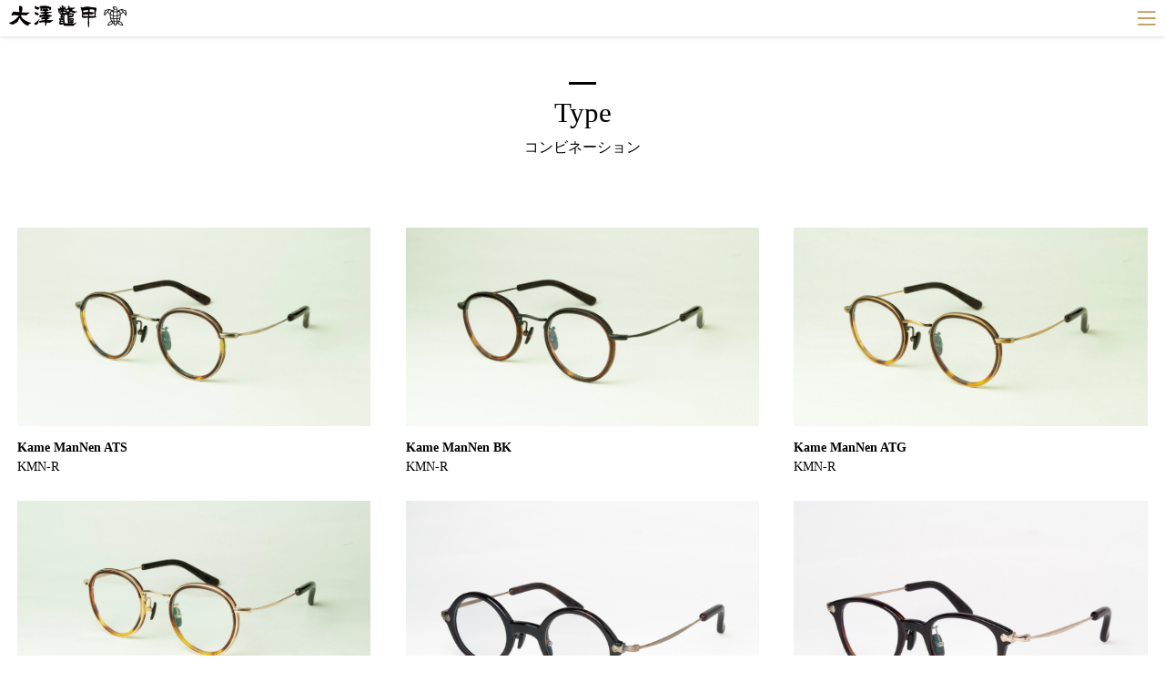

--- FILE ---
content_type: text/html; charset=UTF-8
request_url: https://www.osawabekko.co.jp/glasses_combination/
body_size: 22969
content:
  <!DOCTYPE html>
  <html lang="ja" class="no-js no-svg">
  <head>
    <meta charset="UTF-8">
    <meta name="viewport" content="width=device-width, initial-scale=1">
    <meta name="format-detection" content="telephone=no">
    <title>
      眼鏡 - Type コンビネーション｜大澤鼈甲    </title>
    <meta name="description" content="
			眼鏡、コンビネーションタイプの紹介。OSAWA BEKKO、KUAI、YOSHIE INABA、Kame ManNenの鼈甲メガネを取り扱っています。大澤鼈甲は東京都文京区にある、べっ甲の専門店。職人によるオーダーメイドのべっ甲眼鏡やアクセサリーの製造・販売をしています。		<style>
	@media screen and ( max-width:1024px ) {
		header {
			background: none !important;
		}
	}
	</style>
    <link rel="profile" href="//gmpg.org/xfn/11">
	<link rel="stylesheet" href="https://www.osawabekko.co.jp/wp/wp-content/themes/twentyseventeen/css/styles.css?v1" media="screen" />
    <script src="//ajax.googleapis.com/ajax/libs/jquery/1.11.1/jquery.min.js"></script>
    <script src="https://www.osawabekko.co.jp/wp/wp-content/themes/twentyseventeen/js/script.js"></script>
    <link href="https://www.osawabekko.co.jp/wp/wp-content/themes/twentyseventeen/dist/css/drawer.css" rel="stylesheet">
    <link rel="stylesheet" type="text/css" media="print" href="https://www.osawabekko.co.jp/wp/wp-content/themes/twentyseventeen/print.css">
    <!--[if IE]>
		<link rel="stylesheet" type="text/css" href="https://www.osawabekko.co.jp/wp/wp-content/themes/twentyseventeen/ie.css" />
	<![endif]-->
    <script>
      $("a").on('touchstart',function(){
      	  var url = $(this).attr("href");
      	  location.href = url;
      	});
          $(function(){
              $("#acMenu dt").on("click", function() {
                  $(this).next().slideToggle();
              });
              $(".close_dt").on("click", function() {
                  $("#acMenu dd").slideToggle();
              });
              $(".toggle").on("click", function() {
                  $("html").toggleClass('s_none');
              });
      		$('#menu li').hover(function(){
      	        $("ul:not(:animated)", this).slideDown();
      		}, function(){
      			$("ul.child",this).css('display','none');
      		});      
      		// $('a[href^=#]').click(function(){
      		// 	var speed = 500;
      		// 	var href= $(this).attr("href");
      		// 	var target = $(href == "#" || href == "" ? 'html' : href);
      		// 	var position = target.offset().top;
      		// 	$("html, body").animate({scrollTop:position}, speed, "swing");
      		// 	return false;
      		// });
      		var headerHight = 0; //ヘッダの高さ
      		$('a[href^=#]').click(function(){
      			var href= $(this).attr("href");
      			var target = $(href == "#" || href == "" ? 'html' : href);
      				var position = target.offset().top-headerHight; //ヘッダの高さ分位置をずらす
      			$("html, body").animate({scrollTop:position}, 550, "swing");
      				return false;
      		});
      	});
    </script>
    <script>
      (function(i,s,o,g,r,a,m){i['GoogleAnalyticsObject']=r;i[r]=i[r]||function(){
      (i[r].q=i[r].q||[]).push(arguments)},i[r].l=1*new Date();a=s.createElement(o),
      m=s.getElementsByTagName(o)[0];a.async=1;a.src=g;m.parentNode.insertBefore(a,m)
      })(window,document,'script','//www.google-analytics.com/analytics.js','ga');
    
      ga('create', 'UA-10803223-1', 'osawabekko.co.jp');
      ga('send', 'pageview');
    </script>
    <script>(function(html){html.className = html.className.replace(/\bno-js\b/,'js')})(document.documentElement);</script>
<link rel='dns-prefetch' href='//ajaxzip3.github.io' />
<link rel='dns-prefetch' href='//s.w.org' />
<link rel="alternate" type="application/rss+xml" title="大澤鼈甲 &raquo; フィード" href="https://www.osawabekko.co.jp/feed/" />
<link rel="alternate" type="application/rss+xml" title="大澤鼈甲 &raquo; コメントフィード" href="https://www.osawabekko.co.jp/comments/feed/" />
		<script type="text/javascript">
			window._wpemojiSettings = {"baseUrl":"https:\/\/s.w.org\/images\/core\/emoji\/11\/72x72\/","ext":".png","svgUrl":"https:\/\/s.w.org\/images\/core\/emoji\/11\/svg\/","svgExt":".svg","source":{"concatemoji":"https:\/\/www.osawabekko.co.jp\/wp\/wp-includes\/js\/wp-emoji-release.min.js?ver=5.0.22"}};
			!function(e,a,t){var n,r,o,i=a.createElement("canvas"),p=i.getContext&&i.getContext("2d");function s(e,t){var a=String.fromCharCode;p.clearRect(0,0,i.width,i.height),p.fillText(a.apply(this,e),0,0);e=i.toDataURL();return p.clearRect(0,0,i.width,i.height),p.fillText(a.apply(this,t),0,0),e===i.toDataURL()}function c(e){var t=a.createElement("script");t.src=e,t.defer=t.type="text/javascript",a.getElementsByTagName("head")[0].appendChild(t)}for(o=Array("flag","emoji"),t.supports={everything:!0,everythingExceptFlag:!0},r=0;r<o.length;r++)t.supports[o[r]]=function(e){if(!p||!p.fillText)return!1;switch(p.textBaseline="top",p.font="600 32px Arial",e){case"flag":return s([55356,56826,55356,56819],[55356,56826,8203,55356,56819])?!1:!s([55356,57332,56128,56423,56128,56418,56128,56421,56128,56430,56128,56423,56128,56447],[55356,57332,8203,56128,56423,8203,56128,56418,8203,56128,56421,8203,56128,56430,8203,56128,56423,8203,56128,56447]);case"emoji":return!s([55358,56760,9792,65039],[55358,56760,8203,9792,65039])}return!1}(o[r]),t.supports.everything=t.supports.everything&&t.supports[o[r]],"flag"!==o[r]&&(t.supports.everythingExceptFlag=t.supports.everythingExceptFlag&&t.supports[o[r]]);t.supports.everythingExceptFlag=t.supports.everythingExceptFlag&&!t.supports.flag,t.DOMReady=!1,t.readyCallback=function(){t.DOMReady=!0},t.supports.everything||(n=function(){t.readyCallback()},a.addEventListener?(a.addEventListener("DOMContentLoaded",n,!1),e.addEventListener("load",n,!1)):(e.attachEvent("onload",n),a.attachEvent("onreadystatechange",function(){"complete"===a.readyState&&t.readyCallback()})),(n=t.source||{}).concatemoji?c(n.concatemoji):n.wpemoji&&n.twemoji&&(c(n.twemoji),c(n.wpemoji)))}(window,document,window._wpemojiSettings);
		</script>
		<style type="text/css">
img.wp-smiley,
img.emoji {
	display: inline !important;
	border: none !important;
	box-shadow: none !important;
	height: 1em !important;
	width: 1em !important;
	margin: 0 .07em !important;
	vertical-align: -0.1em !important;
	background: none !important;
	padding: 0 !important;
}
</style>
<link rel='stylesheet' id='wp-block-library-css'  href='https://www.osawabekko.co.jp/wp/wp-includes/css/dist/block-library/style.min.css?ver=5.0.22' type='text/css' media='all' />
<link rel='stylesheet' id='xo-event-calendar-css'  href='https://www.osawabekko.co.jp/wp/wp-content/plugins/xo-event-calendar/css/xo-event-calendar.css?ver=2.1.6' type='text/css' media='all' />
<link rel='stylesheet' id='twentyseventeen-style-css'  href='https://www.osawabekko.co.jp/wp/wp-content/themes/twentyseventeen/style.css?ver=5.0.22' type='text/css' media='all' />
<!--[if lt IE 9]>
<link rel='stylesheet' id='twentyseventeen-ie8-css'  href='https://www.osawabekko.co.jp/wp/wp-content/themes/twentyseventeen/assets/css/ie8.css?ver=1.0' type='text/css' media='all' />
<![endif]-->
<link rel='stylesheet' id='osawabekko-original-style-css'  href='https://www.osawabekko.co.jp/wp/wp-content/themes/twentyseventeen/css/osawa.css?ver=5.0.22' type='text/css' media='all' />
<link rel='stylesheet' id='osawabekko-original-style-blog-css'  href='https://www.osawabekko.co.jp/wp/wp-content/themes/twentyseventeen/css/blog.css?ver=5.0.22' type='text/css' media='all' />
<link rel='stylesheet' id='tablepress-default-css'  href='https://www.osawabekko.co.jp/wp/wp-content/plugins/tablepress/css/default.min.css?ver=1.9' type='text/css' media='all' />
<script type='text/javascript' src='https://www.osawabekko.co.jp/wp/wp-includes/js/jquery/jquery.js?ver=1.12.4'></script>
<script type='text/javascript' src='https://www.osawabekko.co.jp/wp/wp-includes/js/jquery/jquery-migrate.min.js?ver=1.4.1'></script>
<script type='text/javascript'>
/* <![CDATA[ */
var xo_event_calendar_object = {"ajax_url":"https:\/\/www.osawabekko.co.jp\/wp\/wp-admin\/admin-ajax.php","action":"xo_event_calendar_month"};
/* ]]> */
</script>
<script type='text/javascript' src='https://www.osawabekko.co.jp/wp/wp-content/plugins/xo-event-calendar/js/ajax.js?ver=2.1.6'></script>
<!--[if lt IE 9]>
<script type='text/javascript' src='https://www.osawabekko.co.jp/wp/wp-content/themes/twentyseventeen/assets/js/html5.js?ver=3.7.3'></script>
<![endif]-->
<link rel='https://api.w.org/' href='https://www.osawabekko.co.jp/wp-json/' />
<link rel="EditURI" type="application/rsd+xml" title="RSD" href="https://www.osawabekko.co.jp/wp/xmlrpc.php?rsd" />
<link rel="wlwmanifest" type="application/wlwmanifest+xml" href="https://www.osawabekko.co.jp/wp/wp-includes/wlwmanifest.xml" /> 
<meta name="generator" content="WordPress 5.0.22" />
<link rel="canonical" href="https://www.osawabekko.co.jp/glasses_combination/" />
<link rel='shortlink' href='https://www.osawabekko.co.jp/?p=1973' />
<link rel="alternate" type="application/json+oembed" href="https://www.osawabekko.co.jp/wp-json/oembed/1.0/embed?url=https%3A%2F%2Fwww.osawabekko.co.jp%2Fglasses_combination%2F" />
<link rel="alternate" type="text/xml+oembed" href="https://www.osawabekko.co.jp/wp-json/oembed/1.0/embed?url=https%3A%2F%2Fwww.osawabekko.co.jp%2Fglasses_combination%2F&#038;format=xml" />
		<style type="text/css">.recentcomments a{display:inline !important;padding:0 !important;margin:0 !important;}</style>
				<style type="text/css" id="wp-custom-css">
			strong, b {
  font-weight: bold !important;
}

/* 「べっこう通信」カテゴリ一覧ページのアイキャッチを4:3にする */
.category-bekko-tsushin .post-thumbnail img {
    aspect-ratio: 4 / 3 !important;
    object-fit: cover !important;
    width: 100% !important;
    height: auto !important;
}

/* 記事詳細ページの大きなヘッダー画像も4:3にしたい場合は以下も追加 */
.category-bekko-tsushin .single-featured-image-header img {
    aspect-ratio: 4 / 3 !important;
    object-fit: cover !important;
}		</style>
	 </head>
  <body class="page-template page-template-page_combi page-template-page_combi-php page page-id-1973 has-header-image page-two-column colors-light">
    <div id="page" class="site ">
      <header id="masthead" class="site-header" role="banner">
        <h1 class="visually-hidden">大澤鼈甲 OSAWA BEKKO</h1>
        <div class="site-header-inner">
			<div class="site-header-nav">
				<div class="logo"><a href="https://www.osawabekko.co.jp"><img src="https://www.osawabekko.co.jp/wp/wp-content/themes/twentyseventeen/img/logo.png" alt="大澤鼈甲 OSAWA BEKKO"></a></div>
				<!-- <div class="logo sp">
					眼鏡 &#8211; Type コンビネーション				</div>-->
				<label class="toggle sp" for="open"><img class="close" src="https://www.osawabekko.co.jp/wp/wp-content/themes/twentyseventeen/img/button.png" alt="大澤鼈甲 OSAWA BEKKOメニューボタン"><img class="open" src="https://www.osawabekko.co.jp/wp/wp-content/themes/twentyseventeen/img/button02.png" alt="大澤鼈甲 OSAWA BEKKOメニュークローズボタン"></label> <input id="open" type="checkbox" class="sp check_none">
				<div id="menu" class="sp"> <a class="menu_logo" href="https://www.osawabekko.co.jp"><img src="https://www.osawabekko.co.jp/wp/wp-content/themes/twentyseventeen/img/menu_logo.png" alt="大澤鼈甲 OSAWA BEKKO"></a>
					<nav>
					<dl id="acMenu">
						<a class="like_dt" href="/">ホーム</a>
						<dt>眼 鏡</dt>
						<dd><a style="padding-bottom:13px;" href="https://www.osawabekko.co.jp/glasses_brand/" class="">ブランド一覧</a>
						<div class="submenu" style="display: none;"> <a href="https://www.osawabekko.co.jp/glasses_allbekkou/" class="b_none">オール甲</a><span class="float"> / </span><a class="b_none" href="https://www.osawabekko.co.jp/glasses_combi/">コンビ</a> </div>
						<div class="submenu2 border" style="display: none;"> <a href="https://www.osawabekko.co.jp/category/round/" class="b_none">ラウンド</a><span class="float"> / </span><a href="https://www.osawabekko.co.jp/category/square/" class="b_none">スクエア</a> </div> <a href="https://www.osawabekko.co.jp/category/glasses_osawabekko/">OSAWA BEKKO</a> <a href="https://www.osawabekko.co.jp/category/glasses_kuai_brand/">KUAI BRAND</a> <a href="https://www.osawabekko.co.jp/category/glasses_yoshieinaba/">YOSHIE INABA</a> <a href="https://www.osawabekko.co.jp/category/glasses_kmn_brand/">Kame ManNen</a> <a href="https://www.osawabekko.co.jp/category/glasses_linkage/">LINKAGE</a> </dd> <dt>アクセサリー</dt>
						<dd><a href="https://www.osawabekko.co.jp/accessory_brand/">ブランド一覧</a> <a href="https://www.osawabekko.co.jp/category/accessory_komono/">komono</a> <a href="https://www.osawabekko.co.jp/category/accessory_accessories/">accessories</a> <a href="https://www.osawabekko.co.jp/category/accessory_mens_accessories/">men's accessories</a> <a href="https://www.osawabekko.co.jp/category/accessory_waso/">waso</a> <a href="https://www.osawabekko.co.jp/category/accessory_yoshieinaba/">YOSHIE INABA</a> </dd> <a class="like_dt" href="https://www.osawabekko.co.jp/about/">大澤鼈甲について</a> <a class="like_dt" href="https://www.osawabekko.co.jp/tortoise_shell/">鼈甲を知る</a> <a class="like_dt" href="/recruit/">リクルート</a> <dt><a class="b_none">べっこう通信</a></dt>
						<dd class="mb100"> <a href="https://www.osawabekko.co.jp/category/bekko_tsushin/">すべて</a>
													<a href="https://www.osawabekko.co.jp/category/bt/bt_news/">
							お知らせ・ニュース </a>
														<a href="https://www.osawabekko.co.jp/category/bt/bt_product/">
							鼈甲商品紹介 </a>
														<a href="https://www.osawabekko.co.jp/category/bt/bt_ohanashi/">
							鼈甲のお話 </a>
														<a href="https://www.osawabekko.co.jp/category/bt/bt_lens/">
							レンズ </a>
														<a href="https://www.osawabekko.co.jp/category/bt/bt_osawatoho/">
							大澤鼈甲徒歩圏内 </a>
														<a href="https://www.osawabekko.co.jp/category/bt/bt_media/">
							メディア掲載 </a>
														<a href="https://www.osawabekko.co.jp/category/bt/bt_other/">
							その他 </a>
													</dd>
						<a class="like_dt" href="/calender/">営業日・ご予約</a>
					</dl>
					</nav>
				</div>
				<nav class="site-nav">
					<ul id="menu">
					<li>
						<a href="https://www.osawabekko.co.jp/">ホーム</a>
					</li>
					<li class="glass_nav">
						<a href="https://www.osawabekko.co.jp/glasses_brand/">眼 鏡</a>
						<ul class="child nav01">
						<li><a class="allitem" style="padding-bottom: 13px !important;" href="https://www.osawabekko.co.jp/glasses_brand/">ブランド一覧</a>
							<div class="submenu">
							<div class="menu_left"> Brand </div>
							<div class="menu_right">
								<div class="menu_line"><a href="https://www.osawabekko.co.jp/category/glasses_osawabekko/">OSAWA BEKKO</a></div>
								<div class="menu_line"><a href="https://www.osawabekko.co.jp/category/glasses_kuai_brand/">KUAI BRAND</a></div>
								<div class="menu_line"><a href="https://www.osawabekko.co.jp/category/glasses_yoshieinaba/">YOSHIE INABA</a></div>
								<div class="menu_line"><a href="https://www.osawabekko.co.jp/category/glasses_kmn_brand/">Kame ManNen</a></div>
								<div class="line_none"><a href="https://www.osawabekko.co.jp/category/glasses_linkage/">LINKAGE</a></div>
							</div>
							</div>
							<div class="submenu2 border">
							<div class="menu_left"> Type </div>
							<div class="menu_right">
								<div class="menu_line">
									<a class="c01 line_none pb0" href="https://www.osawabekko.co.jp/glasses_allbekko/">オール鼈甲</a>
									<a class="c01 line_none pbnone" href="https://www.osawabekko.co.jp/glasses_combination/">コンビネーション</a>
								</div>
							</div>
							</div>
						</li>
						</ul>
					</li>
					<li class="ac_nav">
						<a href="https://www.osawabekko.co.jp/accessory_brand/">アクセサリー</a>
						<ul class="child nav02">
						<li><a href="https://www.osawabekko.co.jp/accessory_brand/">ブランド一覧</a></li>
						<li><a href="https://www.osawabekko.co.jp/category/accessory_komono/">komono</a></li>
						<li><a href="https://www.osawabekko.co.jp/category/accessory_accessories/">accessories</a></li>
						<li><a href="https://www.osawabekko.co.jp/category/accessory_mens_accessories/">men's accessories</a></li>
						<li><a href="https://www.osawabekko.co.jp/category/accessory_waso/">waso</a></li>
						<li><a href="https://www.osawabekko.co.jp/category/accessory_yoshieinaba/">YOSHIE INABA</a></li>
						</ul>
					</li>
					<li> <a href="https://www.osawabekko.co.jp/about/">大澤鼈甲について</a>
						<ul class="child nav03">
						<li><a href="https://www.osawabekko.co.jp/about#link1">対面販売のこだわり</a></li>
						<li><a href="https://www.osawabekko.co.jp/about#link2">工房写真館</a></li>
						<li><a href="https://www.osawabekko.co.jp/about#link3">鼈甲眼鏡モノ語り</a></li>
						<li><a href="https://www.osawabekko.co.jp/about#link4">鼈甲の眼鏡選び・オーダー・<br>セミオーダーの手順</a></li>
						<li><a href="https://www.osawabekko.co.jp/about#link5">White Gallery</a></li>
						<li><a href="https://www.osawabekko.co.jp/about#link6">アクセス・店舗案内</a></li>
						<li><a href="https://www.osawabekko.co.jp/recruit/">リクルート</a></li>
						</ul>
					</li>
					<li> <a href="https://www.osawabekko.co.jp/tortoise_shell/">鼈甲を知る</a>
						<ul class="child nav04">
						<li><a href="https://www.osawabekko.co.jp/tortoise_shell#link1">鼈甲の魅力</a></li>
						<li><a href="https://www.osawabekko.co.jp/tortoise_shell#link2">タイマイ</a></li>
						<li><a href="https://www.osawabekko.co.jp/tortoise_shell#link3">製造工程</a></li>
						<li><a href="https://www.osawabekko.co.jp/tortoise_shell#link4">修理・メンテナンス</a></li>
						<li><a href="https://www.osawabekko.co.jp/tortoise_shell#link5">歴史</a></li>
						<li><a href="https://www.osawabekko.co.jp/tortoise_shell#link6">伝統工芸 江戸鼈甲</a></li>
						<li><a href="https://www.osawabekko.co.jp/tortoise_shell#link7">ワシントン条約</a></li>
						</ul>
					</li>
					<li> <a href="https://www.osawabekko.co.jp/category/bekko_tsushin/">べっこう通信</a>
						<ul class="child nav05">
						<li><a href="https://www.osawabekko.co.jp/category/bekko_tsushin/">すべて</a></li>
													<li>
							<a href="https://www.osawabekko.co.jp/category/bt/bt_news/">
								お知らせ・ニュース </a>
							</li>
														<li>
							<a href="https://www.osawabekko.co.jp/category/bt/bt_product/">
								鼈甲商品紹介 </a>
							</li>
														<li>
							<a href="https://www.osawabekko.co.jp/category/bt/bt_ohanashi/">
								鼈甲のお話 </a>
							</li>
														<li>
							<a href="https://www.osawabekko.co.jp/category/bt/bt_lens/">
								レンズ </a>
							</li>
														<li>
							<a href="https://www.osawabekko.co.jp/category/bt/bt_osawatoho/">
								大澤鼈甲徒歩圏内 </a>
							</li>
														<li>
							<a href="https://www.osawabekko.co.jp/category/bt/bt_media/">
								メディア掲載 </a>
							</li>
														<li>
							<a href="https://www.osawabekko.co.jp/category/bt/bt_other/">
								その他 </a>
							</li>
							 </ul>
					</li>
					<li><a href="https://www.osawabekko.co.jp/calender/">営業日・ご予約</a></li>
					</ul>
				</nav>
			</div>
			<div class="lp-banners">
				<div class="lp-banner -calender">
									</div>
				<div class="lp-banner">
					<a href="https://culturedturtle.jp/" target="_blank">
						<img src="https://www.osawabekko.co.jp/wp/wp-content/themes/twentyseventeen/img/Cultured_Turtle.svg" class="pc"/>
						<img src="https://www.osawabekko.co.jp/wp/wp-content/themes/twentyseventeen/img/Cultured_Turtle_s.svg" class="sp" />
					</a>
				</div>
				<div class="lp-banner">
					<a href="https://www.osawabekko.co.jp/tortoise_shell/#link7-2">
						<img src="https://www.osawabekko.co.jp/wp/wp-content/themes/twentyseventeen/img/HP_Important_01.jpg" />
					</a>
				</div>
			</div>
		</div>
      </header>
		
	  <!-- #masthead -->
                    <div class="site-content-contain">
          <div id="content" class="site-content">
<div class="wrap">
	<div id="primary" class="content-area">
		<main id="main" class="site-main" role="main">
		<!-- <div class="all_item">
			<ul>
				<li>
					<a href="https://www.osawabekko.co.jp/category/osawabekko/">
					<img src="https://www.osawabekko.co.jp/wp/wp-content/themes/twentyseventeen/img/all/all01.png">
					<p>素材の本質を追求 未来へつながるオール鼈甲</p>
					</a>
				</li>
				<li>
					<a href="https://www.osawabekko.co.jp/category/kuai/kuaif/">
					<img src="https://www.osawabekko.co.jp/wp/wp-content/themes/twentyseventeen/img/all/all02.png">
					<p>デザイン性と掛け心地を追求した軽やかなオール甲</p>
					</a>
				</li>
				<li>
					<a href="https://www.osawabekko.co.jp/category/kuai/kuaic/">
					<img src="https://www.osawabekko.co.jp/wp/wp-content/themes/twentyseventeen/img/all/all03.png">
					<p>「鼈甲×βチタン」のコンビシリーズ</p>
					</a>
				</li>
				<li>
					<a href="https://www.osawabekko.co.jp/category/yoshieinaba/">
					<img src="https://www.osawabekko.co.jp/wp/wp-content/themes/twentyseventeen/img/all/all04.png">
					<p>YOSHIE INABAの美意識が輝くモダンフレーム</p>
					</a>
				</li>
				<li>
					<a href="https://www.osawabekko.co.jp/category/kamemannen/">
					<img src="https://www.osawabekko.co.jp/wp/wp-content/themes/twentyseventeen/img/all/all05.png">
					<p>洗練されたクラシカルデザイン</p>
					</a>
				</li>
			</ul>
		</div> -->
		<div class="inner">
			<div class="tit_unit">
				<div class="line"></div>
				<h2>Type</h2>
				<h3>コンビネーション</h3>
			</div>
			
								<dl class="all_list">
				<dt>
					<a href="https://www.osawabekko.co.jp/kamemannen-17/" id="post-3851"><img src="https://www.osawabekko.co.jp/wp/wp-content/uploads/2020/07/DSC0072__ATS.jpg" alt="Kame ManNen <span>ATS</span>"></p>
					</a>
				</dt>
				<dd>
				<a href="https://www.osawabekko.co.jp/kamemannen-17/" id="post-3851"><h3>Kame ManNen <span>ATS</span></h3>
					<p>KMN-R</p>
				</a></dd>
				</dl>
								<dl class="all_list">
				<dt>
					<a href="https://www.osawabekko.co.jp/kame-mannen-bk/" id="post-3874"><img src="https://www.osawabekko.co.jp/wp/wp-content/uploads/2020/07/DSC0060__BK.jpg" alt="Kame ManNen <span>BK</span>"></p>
					</a>
				</dt>
				<dd>
				<a href="https://www.osawabekko.co.jp/kame-mannen-bk/" id="post-3874"><h3>Kame ManNen <span>BK</span></h3>
					<p>KMN-R</p>
				</a></dd>
				</dl>
								<dl class="all_list">
				<dt>
					<a href="https://www.osawabekko.co.jp/kame-mannen-atg/" id="post-3876"><img src="https://www.osawabekko.co.jp/wp/wp-content/uploads/2020/07/DSC0066__ATG.jpg" alt="Kame ManNen <span>ATG</span>"></p>
					</a>
				</dt>
				<dd>
				<a href="https://www.osawabekko.co.jp/kame-mannen-atg/" id="post-3876"><h3>Kame ManNen <span>ATG</span></h3>
					<p>KMN-R</p>
				</a></dd>
				</dl>
								<dl class="all_list">
				<dt>
					<a href="https://www.osawabekko.co.jp/kame-mannen-gp/" id="post-3875"><img src="https://www.osawabekko.co.jp/wp/wp-content/uploads/2020/07/DSC0016__GP.jpg" alt="Kame ManNen <span>GP</span>"></p>
					</a>
				</dt>
				<dd>
				<a href="https://www.osawabekko.co.jp/kame-mannen-gp/" id="post-3875"><h3>Kame ManNen <span>GP</span></h3>
					<p>KMN-R</p>
				</a></dd>
				</dl>
								<dl class="all_list">
				<dt>
					<a href="https://www.osawabekko.co.jp/kame-mannen-8/" id="post-2962"><img src="https://www.osawabekko.co.jp/wp/wp-content/uploads/2018/07/gl_KMN-K04-toro_1.jpg" alt="Kame ManNen"></p>
					</a>
				</dt>
				<dd>
				<a href="https://www.osawabekko.co.jp/kame-mannen-8/" id="post-2962"><h3>Kame ManNen</h3>
					<p>KMN-K04/トロ甲</p>
				</a></dd>
				</dl>
								<dl class="all_list">
				<dt>
					<a href="https://www.osawabekko.co.jp/kame-mannen-7/" id="post-2960"><img src="https://www.osawabekko.co.jp/wp/wp-content/uploads/2018/07/gl_KMN-K03-toro_1.jpg" alt="Kame ManNen"></p>
					</a>
				</dt>
				<dd>
				<a href="https://www.osawabekko.co.jp/kame-mannen-7/" id="post-2960"><h3>Kame ManNen</h3>
					<p>KMN-K03/トロ甲</p>
				</a></dd>
				</dl>
								<dl class="all_list">
				<dt>
					<a href="https://www.osawabekko.co.jp/kame-mannen-6/" id="post-2958"><img src="https://www.osawabekko.co.jp/wp/wp-content/uploads/2018/07/gl_KMN-K02-toro_1.jpg" alt="Kame ManNen"></p>
					</a>
				</dt>
				<dd>
				<a href="https://www.osawabekko.co.jp/kame-mannen-6/" id="post-2958"><h3>Kame ManNen</h3>
					<p>KMN-K02/トロ甲</p>
				</a></dd>
				</dl>
								<dl class="all_list">
				<dt>
					<a href="https://www.osawabekko.co.jp/kame-mannen-5/" id="post-2956"><img src="https://www.osawabekko.co.jp/wp/wp-content/uploads/2018/07/gl_KMN-K01-toro_1.jpg" alt="Kame ManNen"></p>
					</a>
				</dt>
				<dd>
				<a href="https://www.osawabekko.co.jp/kame-mannen-5/" id="post-2956"><h3>Kame ManNen</h3>
					<p>KMN-K01/トロ甲</p>
				</a></dd>
				</dl>
								<dl class="all_list">
				<dt>
					<a href="https://www.osawabekko.co.jp/kame-mannen-4/" id="post-2954"><img src="https://www.osawabekko.co.jp/wp/wp-content/uploads/2018/07/gl_KMN-72-bara_1.jpg" alt="Kame ManNen"></p>
					</a>
				</dt>
				<dd>
				<a href="https://www.osawabekko.co.jp/kame-mannen-4/" id="post-2954"><h3>Kame ManNen</h3>
					<p>KMN-72/茨甲</p>
				</a></dd>
				</dl>
								<dl class="all_list">
				<dt>
					<a href="https://www.osawabekko.co.jp/kame-mannen-3/" id="post-2952"><img src="https://www.osawabekko.co.jp/wp/wp-content/uploads/2018/07/gl_KMN-52-bara_1.jpg" alt="Kame ManNen"></p>
					</a>
				</dt>
				<dd>
				<a href="https://www.osawabekko.co.jp/kame-mannen-3/" id="post-2952"><h3>Kame ManNen</h3>
					<p>KMN-52/茨甲</p>
				</a></dd>
				</dl>
								<dl class="all_list">
				<dt>
					<a href="https://www.osawabekko.co.jp/kame-mannen-2/" id="post-2950"><img src="https://www.osawabekko.co.jp/wp/wp-content/uploads/2018/07/gl_KMN-53-bara_1.jpg" alt="Kame ManNen"></p>
					</a>
				</dt>
				<dd>
				<a href="https://www.osawabekko.co.jp/kame-mannen-2/" id="post-2950"><h3>Kame ManNen</h3>
					<p>KMN-53/茨甲</p>
				</a></dd>
				</dl>
								<dl class="all_list">
				<dt>
					<a href="https://www.osawabekko.co.jp/kame-mannen/" id="post-2948"><img src="https://www.osawabekko.co.jp/wp/wp-content/uploads/2018/07/gl_KMN-25-bara_1.jpg" alt="Kame ManNen"></p>
					</a>
				</dt>
				<dd>
				<a href="https://www.osawabekko.co.jp/kame-mannen/" id="post-2948"><h3>Kame ManNen</h3>
					<p>KMN-25/茨甲</p>
				</a></dd>
				</dl>
								<dl class="all_list">
				<dt>
					<a href="https://www.osawabekko.co.jp/kuai-c-8/" id="post-2966"><img src="https://www.osawabekko.co.jp/wp/wp-content/uploads/2018/11/gl_KUC-07-toro_1.jpg" alt="KUAI C"></p>
					</a>
				</dt>
				<dd>
				<a href="https://www.osawabekko.co.jp/kuai-c-8/" id="post-2966"><h3>KUAI C</h3>
					<p>KUC-07/トロ甲</p>
				</a></dd>
				</dl>
								<dl class="all_list">
				<dt>
					<a href="https://www.osawabekko.co.jp/kuai-c-7/" id="post-2938"><img src="https://www.osawabekko.co.jp/wp/wp-content/uploads/2018/07/gl_KUC-06-toro_1.jpg" alt="KUAI C"></p>
					</a>
				</dt>
				<dd>
				<a href="https://www.osawabekko.co.jp/kuai-c-7/" id="post-2938"><h3>KUAI C</h3>
					<p>KUC-06/トロ甲</p>
				</a></dd>
				</dl>
								<dl class="all_list">
				<dt>
					<a href="https://www.osawabekko.co.jp/kuai-c-6/" id="post-2936"><img src="https://www.osawabekko.co.jp/wp/wp-content/uploads/2018/07/gl_KUC-05-toro_1.jpg" alt="KUAI C"></p>
					</a>
				</dt>
				<dd>
				<a href="https://www.osawabekko.co.jp/kuai-c-6/" id="post-2936"><h3>KUAI C</h3>
					<p>KUC-05/トロ甲</p>
				</a></dd>
				</dl>
								<dl class="all_list">
				<dt>
					<a href="https://www.osawabekko.co.jp/kuai-c-5/" id="post-2934"><img src="https://www.osawabekko.co.jp/wp/wp-content/uploads/2018/07/gl_KUC-04-toro_1.jpg" alt="KUAI C"></p>
					</a>
				</dt>
				<dd>
				<a href="https://www.osawabekko.co.jp/kuai-c-5/" id="post-2934"><h3>KUAI C</h3>
					<p>KUC-04/トロ甲</p>
				</a></dd>
				</dl>
								<dl class="all_list">
				<dt>
					<a href="https://www.osawabekko.co.jp/kuai-c-4/" id="post-2932"><img src="https://www.osawabekko.co.jp/wp/wp-content/uploads/2018/07/gl_KUC-03-toro_1.jpg" alt="KUAI C"></p>
					</a>
				</dt>
				<dd>
				<a href="https://www.osawabekko.co.jp/kuai-c-4/" id="post-2932"><h3>KUAI C</h3>
					<p>KUC-03/トロ甲</p>
				</a></dd>
				</dl>
								<dl class="all_list">
				<dt>
					<a href="https://www.osawabekko.co.jp/kuai-c-3/" id="post-2930"><img src="https://www.osawabekko.co.jp/wp/wp-content/uploads/2018/07/gl_KUC-02-toro_1.jpg" alt="KUAI C"></p>
					</a>
				</dt>
				<dd>
				<a href="https://www.osawabekko.co.jp/kuai-c-3/" id="post-2930"><h3>KUAI C</h3>
					<p>KUC-02/トロ甲</p>
				</a></dd>
				</dl>
								<dl class="all_list">
				<dt>
					<a href="https://www.osawabekko.co.jp/kuai-c-2/" id="post-2928"><img src="https://www.osawabekko.co.jp/wp/wp-content/uploads/2018/07/gl_KUC-01-toro_1.jpg" alt="KUAI C"></p>
					</a>
				</dt>
				<dd>
				<a href="https://www.osawabekko.co.jp/kuai-c-2/" id="post-2928"><h3>KUAI C</h3>
					<p>KUC-01/トロ甲</p>
				</a></dd>
				</dl>
								<dl class="all_list">
				<dt>
					<a href="https://www.osawabekko.co.jp/kuai-g-2/" id="post-2893"><img src="https://www.osawabekko.co.jp/wp/wp-content/uploads/2018/07/gl_KUG-02-bara_1.jpg" alt="KUAI G"></p>
					</a>
				</dt>
				<dd>
				<a href="https://www.osawabekko.co.jp/kuai-g-2/" id="post-2893"><h3>KUAI G</h3>
					<p>KUG-02/茨甲</p>
				</a></dd>
				</dl>
								<dl class="all_list">
				<dt>
					<a href="https://www.osawabekko.co.jp/kuai-g/" id="post-2891"><img src="https://www.osawabekko.co.jp/wp/wp-content/uploads/2018/07/gl_KUG-01-toro_1.jpg" alt="KUAI G"></p>
					</a>
				</dt>
				<dd>
				<a href="https://www.osawabekko.co.jp/kuai-g/" id="post-2891"><h3>KUAI G</h3>
					<p>KUG-01/トロ甲</p>
				</a></dd>
				</dl>
								<dl class="all_list">
				<dt>
					<a href="https://www.osawabekko.co.jp/kuai-7/" id="post-2889"><img src="https://www.osawabekko.co.jp/wp/wp-content/uploads/2018/07/gl_KU-04-toro_1.jpg" alt="KUAI"></p>
					</a>
				</dt>
				<dd>
				<a href="https://www.osawabekko.co.jp/kuai-7/" id="post-2889"><h3>KUAI</h3>
					<p>KU-04/トロ甲</p>
				</a></dd>
				</dl>
								<dl class="all_list">
				<dt>
					<a href="https://www.osawabekko.co.jp/kuai-6/" id="post-2887"><img src="https://www.osawabekko.co.jp/wp/wp-content/uploads/2018/07/gl_KU-03-toro_1.jpg" alt="KUAI"></p>
					</a>
				</dt>
				<dd>
				<a href="https://www.osawabekko.co.jp/kuai-6/" id="post-2887"><h3>KUAI</h3>
					<p>KU-03/トロ甲</p>
				</a></dd>
				</dl>
								<dl class="all_list">
				<dt>
					<a href="https://www.osawabekko.co.jp/kuai-5/" id="post-2885"><img src="https://www.osawabekko.co.jp/wp/wp-content/uploads/2018/07/gl_KU-02-toro_1.jpg" alt="KUAI"></p>
					</a>
				</dt>
				<dd>
				<a href="https://www.osawabekko.co.jp/kuai-5/" id="post-2885"><h3>KUAI</h3>
					<p>KU-02/トロ甲</p>
				</a></dd>
				</dl>
								<dl class="all_list">
				<dt>
					<a href="https://www.osawabekko.co.jp/kuai-4/" id="post-2883"><img src="https://www.osawabekko.co.jp/wp/wp-content/uploads/2018/07/gl_KU-01-toro_1.jpg" alt="KUAI"></p>
					</a>
				</dt>
				<dd>
				<a href="https://www.osawabekko.co.jp/kuai-4/" id="post-2883"><h3>KUAI</h3>
					<p>KU-01/トロ甲</p>
				</a></dd>
				</dl>
								<dl class="all_list">
				<dt>
					<a href="https://www.osawabekko.co.jp/kuai-c-21/" id="post-5015"><img src="https://www.osawabekko.co.jp/wp/wp-content/uploads/2023/08/KUC-012_斜め-e1697704324701.jpg" alt="KUAI C"></p>
					</a>
				</dt>
				<dd>
				<a href="https://www.osawabekko.co.jp/kuai-c-21/" id="post-5015"><h3>KUAI C</h3>
					<p>KUC-12/トロ甲</p>
				</a></dd>
				</dl>
								<dl class="all_list">
				<dt>
					<a href="https://www.osawabekko.co.jp/kuai-c-19/" id="post-4977"><img src="https://www.osawabekko.co.jp/wp/wp-content/uploads/2023/08/KUC-011_斜め-e1693035547614.jpg" alt="KUAI C"></p>
					</a>
				</dt>
				<dd>
				<a href="https://www.osawabekko.co.jp/kuai-c-19/" id="post-4977"><h3>KUAI C</h3>
					<p>KUC-11/トロ甲</p>
				</a></dd>
				</dl>
								<dl class="all_list">
				<dt>
					<a href="https://www.osawabekko.co.jp/kuai-c-20/" id="post-5021"><img src="https://www.osawabekko.co.jp/wp/wp-content/uploads/2023/08/KUC-010_斜め-e1693472612255.jpg" alt="KUAI C"></p>
					</a>
				</dt>
				<dd>
				<a href="https://www.osawabekko.co.jp/kuai-c-20/" id="post-5021"><h3>KUAI C</h3>
					<p>KUC-10/トロ甲</p>
				</a></dd>
				</dl>
								<dl class="all_list">
				<dt>
					<a href="https://www.osawabekko.co.jp/kuai-c/" id="post-2381"><img src="https://www.osawabekko.co.jp/wp/wp-content/uploads/2018/11/gl_KUC-07-toro_1.jpg" alt="KUAI C"></p>
					</a>
				</dt>
				<dd>
				<a href="https://www.osawabekko.co.jp/kuai-c/" id="post-2381"><h3>KUAI C</h3>
					<p>KUC-07/トロ甲</p>
				</a></dd>
				</dl>
								<dl class="all_list">
				<dt>
					<a href="https://www.osawabekko.co.jp/kuai-c-18/" id="post-4718"><img src="https://www.osawabekko.co.jp/wp/wp-content/uploads/2022/12/KUC_009_斜め-e1695111197646.jpg" alt="KUAI C"></p>
					</a>
				</dt>
				<dd>
				<a href="https://www.osawabekko.co.jp/kuai-c-18/" id="post-4718"><h3>KUAI C</h3>
					<p>KUC-09/トロ甲</p>
				</a></dd>
				</dl>
								<dl class="all_list">
				<dt>
					<a href="https://www.osawabekko.co.jp/kuai-c-17/" id="post-4709"><img src="https://www.osawabekko.co.jp/wp/wp-content/uploads/2022/12/KUC-08_トロ甲_全体_DSC0027._2jpg.jpg" alt="KUAI C"></p>
					</a>
				</dt>
				<dd>
				<a href="https://www.osawabekko.co.jp/kuai-c-17/" id="post-4709"><h3>KUAI C</h3>
					<p>KUC-08/トロ甲</p>
				</a></dd>
				</dl>
								<dl class="all_list">
				<dt>
					<a href="https://www.osawabekko.co.jp/kuaic-6/" id="post-372"><img src="https://www.osawabekko.co.jp/wp/wp-content/uploads/2018/07/KUC-06_BW_斜め_240403-e1712109075506.jpg" alt="KUAI C"></p>
					</a>
				</dt>
				<dd>
				<a href="https://www.osawabekko.co.jp/kuaic-6/" id="post-372"><h3>KUAI C</h3>
					<p>KUC-06/トロ甲</p>
				</a></dd>
				</dl>
								<dl class="all_list">
				<dt>
					<a href="https://www.osawabekko.co.jp/kuai-c-14/" id="post-3082"><img src="https://www.osawabekko.co.jp/wp/wp-content/uploads/2018/07/gl_KUC-05-toro_1.jpg" alt="KUAI C"></p>
					</a>
				</dt>
				<dd>
				<a href="https://www.osawabekko.co.jp/kuai-c-14/" id="post-3082"><h3>KUAI C</h3>
					<p>KUC-05/トロ甲</p>
				</a></dd>
				</dl>
								<dl class="all_list">
				<dt>
					<a href="https://www.osawabekko.co.jp/kuaic-4/" id="post-361"><img src="https://www.osawabekko.co.jp/wp/wp-content/uploads/2018/07/gl_KUC-04-toro_1.jpg" alt="KUAI C"></p>
					</a>
				</dt>
				<dd>
				<a href="https://www.osawabekko.co.jp/kuaic-4/" id="post-361"><h3>KUAI C</h3>
					<p>KUC-04/トロ甲</p>
				</a></dd>
				</dl>
								<dl class="all_list">
				<dt>
					<a href="https://www.osawabekko.co.jp/kuaic-3/" id="post-355"><img src="https://www.osawabekko.co.jp/wp/wp-content/uploads/2018/07/gl_KUC-03-toro_1.jpg" alt="KUAI C"></p>
					</a>
				</dt>
				<dd>
				<a href="https://www.osawabekko.co.jp/kuaic-3/" id="post-355"><h3>KUAI C</h3>
					<p>KUC-03/トロ甲</p>
				</a></dd>
				</dl>
								<dl class="all_list">
				<dt>
					<a href="https://www.osawabekko.co.jp/kuaic-2/" id="post-349"><img src="https://www.osawabekko.co.jp/wp/wp-content/uploads/2018/07/gl_KUC-02-toro_1.jpg" alt="KUAI C"></p>
					</a>
				</dt>
				<dd>
				<a href="https://www.osawabekko.co.jp/kuaic-2/" id="post-349"><h3>KUAI C</h3>
					<p>KUC-02/トロ甲</p>
				</a></dd>
				</dl>
								<dl class="all_list">
				<dt>
					<a href="https://www.osawabekko.co.jp/kuai-c-9/" id="post-3072"><img src="https://www.osawabekko.co.jp/wp/wp-content/uploads/2018/07/gl_KUC-01-toro_1.jpg" alt="KUAI C"></p>
					</a>
				</dt>
				<dd>
				<a href="https://www.osawabekko.co.jp/kuai-c-9/" id="post-3072"><h3>KUAI C</h3>
					<p>KUC-01/トロ甲</p>
				</a></dd>
				</dl>
				
						
			
			
			
			
		</div>
		</main><!-- #main -->
	</div><!-- #primary -->
</div><!-- .wrap -->


		</div><!-- #content -->
		
		<div class="arrow print_none">
			<a href="#"><img src="https://www.osawabekko.co.jp/wp/wp-content/themes/twentyseventeen/img/arrow.png" alt="大澤鼈甲 OSAWA BEKKO"></a>
		</div>
		

		
		<footer id="colophon" class="site-footer print_none" role="contentinfo">
			<div class="wrap print_none">
				<div class="inner">
				<img class="footer_logo pc" src="https://www.osawabekko.co.jp/wp/wp-content/themes/twentyseventeen/img/logo02.png" alt="大澤鼈甲 OSAWA BEKKOロゴ">
				
				<div class="right">
				<div class="left">
					<h2 class="pc">OSAWA BEKKO</h2>
					<h3 class="pc">大澤鼈甲株式会社<br>東京都文京区千駄木<br>3-37-15</h3>
					<ul>
						<li>03-3823-0038</li>
						<li><a href="https://www.osawabekko.co.jp/contact/">お問い合わせ</a></li>
					</ul>
					<h2 class="sp">OSAWA BEKKO</h2>
					<h3 class="sp">大澤鼈甲株式会社<br>東京都文京区千駄木 3-37-15</h3>
					<img class="sp" src="https://www.osawabekko.co.jp/wp/wp-content/themes/twentyseventeen/img/logo02.png" alt="大澤鼈甲 OSAWA BEKKOロゴ">
					<p>©2026 osawa tortoise shell co.,ltd.</p>
				</div>
				<ul class="footer_menu pc">
				<li class="pc">
					<a href="https://www.osawabekko.co.jp/glasses_brand/" class="footer_first">眼鏡</a>
					<ul>
						<li><a href="https://www.osawabekko.co.jp/glasses_brand/">ブランド一覧</a></li>
						<li><a href="https://www.osawabekko.co.jp/category/glasses_osawabekko/">OSAWA BEKKO</a></li>
						<li><a href="https://www.osawabekko.co.jp/category/glasses_kuai_brand/">KUAI BRAND</a></li>
						<li><a href="https://www.osawabekko.co.jp/category/glasses_yoshieinaba/">YOSHIE INABA</a></li>
						<li><a href="https://www.osawabekko.co.jp/category/glasses_kmn_brand/">Kame ManNen</a></li>
						<a href="https://www.osawabekko.co.jp/category/bekko_tsushin/" class="footer_first ex_top">べっこう通信</a>
						<a href="https://www.osawabekko.co.jp/category/bekko_tsushin/" class="footer_second">投稿一覧を見る</a>
					
					</ul>
				</li>
				<li class="pc">
					<a href="https://www.osawabekko.co.jp/accessory_brand/" class="footer_first">アクセサリー</a>
					<ul>
						<li><a href="https://www.osawabekko.co.jp/accessory_brand/">ブランド一覧</a></li>
						<li><a href="https://www.osawabekko.co.jp/category/accessory_komono/">komono</a></li>
						<li><a href="https://www.osawabekko.co.jp/category/accessory_accessories/">accessories</a></li>
						<li><a href="https://www.osawabekko.co.jp/category/accessory_mens_accessories/">men's accessories</a></li>
						<li><a href="https://www.osawabekko.co.jp/category/accessory_waso/">waso</a></li>
						<li><a href="https://www.osawabekko.co.jp/category/accessory_yoshieinaba/">YOSHIE INABA</a></li>
					</ul>
				</li>
				<li class="pc">
					<a href="https://www.osawabekko.co.jp/about" class="footer_first">大澤鼈甲について</a>
					<ul>
						<li><a href="https://www.osawabekko.co.jp/about#link1">対面販売のこだわり</a></li>
						<li><a href="https://www.osawabekko.co.jp/about#link2">工房写真館</a></li>
						<li><a href="https://www.osawabekko.co.jp/about#link3">鼈甲眼鏡モノ語り</a></li>
						<li><a href="https://www.osawabekko.co.jp/about#link4">鼈甲の眼鏡選び・オーダー・<br>セミオーダーの手順</a></li>
						<li><a href="https://www.osawabekko.co.jp/about#link5">White Gallery</a></li>
						<li><a href="https://www.osawabekko.co.jp/about#link6">基本情報（会社・店舗案内）</a></li>
						<li><a href="https://www.osawabekko.co.jp/recruit/">リクルート</a></li>
					</ul>
				</li>
				<li class="pc">
					<a href="https://www.osawabekko.co.jp/tortoise_shell" class="footer_first">鼈甲を知る</a>
					<ul>
						<li><a href="https://www.osawabekko.co.jp/tortoise_shell#link1">鼈甲の魅力</a></li>
						<li><a href="https://www.osawabekko.co.jp/tortoise_shell#link2">タイマイ</a></li>
						<li><a href="https://www.osawabekko.co.jp/tortoise_shell#link3">製造工程</a></li>
						<li><a href="https://www.osawabekko.co.jp/tortoise_shell#link4">修理・メンテナンス</a></li>
						<li><a href="https://www.osawabekko.co.jp/tortoise_shell#link5">歴史</a></li>
						<li><a href="https://www.osawabekko.co.jp/tortoise_shell#link6">伝統工芸 江戸鼈甲</a></li>
						<li><a href="https://www.osawabekko.co.jp/tortoise_shell#link7">ワシントン条約</a></li>
					</ul>
				</li>
				</ul>
				</div>
				</div><!-- .inner -->
			</div><!-- .wrap -->
		</footer><!-- #colophon -->
		
		
	</div><!-- .site-content-contain -->
</div><!-- #page -->
<script src="https://cdnjs.cloudflare.com/ajax/libs/iScroll/5.2.0/iscroll.js"></script>
<script src="https://www.osawabekko.co.jp/wp/wp-content/themes/twentyseventeen/dist/js/drawer.min.js" charset="utf-8"></script>
<script>
    $(document).ready(function() {
      $('.drawer').drawer();
    });
</script>
<script> 
	$(function(){
		$(".slideshow_container .slideshow_pagination .slideshow_pagination_center ul li").on("click", function() { 
			 alert('処理');
		}); 
	});
</script>

<script>

//Enterキーが押されても送信（submit）しない
function submitStop(e){
	if (!e) var e = window.event;

	if(e.keyCode == 13)
		return false;
}

//全てのinputのtext,password要素にそれを適応
window.onload = function (){
		var list = document.getElementsByTagName("input");
		for(var i=0; i<list.length; i++){
		if(list[i].type == 'text' || list[i].type == 'password'){
			list[i].onkeypress = function (event){
				return submitStop(event);
			};
		}
	}
}


</script>

<script>
$(function () {
  /*初期表示*/
  $('.ChangeElem_Panel').hide();
  $('.ChangeElem_Panel').eq(0).show();
  $('.ChangeElem_Btn').eq(0).addClass('is-active');
  /*クリックイベント*/
  $('.ChangeElem_Btn').each(function () {
    $(this).on('click', function () {
      var index = $('.ChangeElem_Btn').index(this);
      $('.ChangeElem_Btn').removeClass('is-active');
      $(this).addClass('is-active');
      $('.ChangeElem_Panel').hide();
      $('.ChangeElem_Panel').eq(index).show();
    });
  });
});

	$(function(){
		$("#link1 dt").on("click", function() {
			$(".toggle1").slideToggle();
			$("#link1 dt").toggleClass("open");
		});
	});
	$(function(){
		$("#link2 dt").on("click", function() {
			$(".toggle2").slideToggle();
			$("#link2 dt").toggleClass("open");
		});
	});
	$(function(){
		$("#link3 dt").on("click", function() {
			$(".toggle3").slideToggle();
			$("#link3 dt").toggleClass("open");
		});
	});
	$(function(){
		$("#link4 dt").on("click", function() {
			$(".toggle4").slideToggle();
			$("#link4 dt").toggleClass("open");
		});
	});
	$(function(){
		$("#link5 dt").on("click", function() {
			$(".toggle5").slideToggle();
			$("#link5 dt").toggleClass("open");
		});
	});
	$(function(){
		$("#link6 dt").on("click", function() {
			$(".toggle6").slideToggle();
			$("#link6 dt").toggleClass("open");
		});
	});
	$(function(){
		$("#link7 dt").on("click", function() {
			$(".toggle7").slideToggle();
			$("#link7 dt").toggleClass("open");
		});
	});
	$(function(){
		$("#link1 .arrow01").on("click", function() {
			$(".toggle1").slideToggle();
			$("#link1 dt").toggleClass("open");
		});
	});
	$(function(){
		$("#link2 .arrow01").on("click", function() {
			$(".toggle2").slideToggle();
			$("#link2 dt").toggleClass("open");
		});
	});
	$(function(){
		$("#link3 .arrow01").on("click", function() {
			$(".toggle3").slideToggle();
			$("#link3 dt").toggleClass("open");
		});
	});
	$(function(){
		$("#link4 .arrow01").on("click", function() {
			$(".toggle4").slideToggle();
			$("#link4 dt").toggleClass("open");
		});
	});
	$(function(){
		$("#link5 .arrow01").on("click", function() {
			$(".toggle5").slideToggle();
			$("#link5 dt").toggleClass("open");
		});
	});
	$(function(){
		$("#link6 .arrow01").on("click", function() {
			$(".toggle6").slideToggle();
			$("#link6 dt").toggleClass("open");
		});
	});
	$(function(){
		$("#link7 .arrow01").on("click", function() {
			$(".toggle7").slideToggle();
			$("#link7 dt").toggleClass("open");
		});
	});
	$(function(){
		$("#link1 .close_center").on("click", function() {
			$(".toggle1").slideToggle();
			$("#link1 dt").toggleClass("open");
		});
	});
	$(function(){
		$("#link2 .close_center").on("click", function() {
			$(".toggle2").slideToggle();
			$("#link2 dt").toggleClass("open");
		});
	});
	$(function(){
		$("#link3 .close_center").on("click", function() {
			$(".toggle3").slideToggle();
			$("#link3 dt").toggleClass("open");
		});
	});
	$(function(){
		$("#link4 .close_center").on("click", function() {
			$(".toggle4").slideToggle();
			$("#link4 dt").toggleClass("open");
		});
	});
	$(function(){
		$("#link5 .close_center").on("click", function() {
			$(".toggle5").slideToggle();
			$("#link5 dt").toggleClass("open");
		});
	});
	$(function(){
		$("#link6 .close_center").on("click", function() {
			$(".toggle6").slideToggle();
			$("#link6 dt").toggleClass("open");
		});
	});
	$(function(){
		$("#link7 .close_center").on("click", function() {
			$(".toggle7").slideToggle();
			$("#link7 dt").toggleClass("open");
		});
	});
</script>
<script type='text/javascript' src='https://www.osawabekko.co.jp/wp/wp-content/plugins/unveil-lazy-load/js/jquery.optimum-lazy-load.min.js?ver=0.3.1'></script>
<script type='text/javascript'>
/* <![CDATA[ */
var twentyseventeenScreenReaderText = {"quote":"<svg class=\"icon icon-quote-right\" aria-hidden=\"true\" role=\"img\"> <use href=\"#icon-quote-right\" xlink:href=\"#icon-quote-right\"><\/use> <\/svg>"};
/* ]]> */
</script>
<script type='text/javascript' src='https://www.osawabekko.co.jp/wp/wp-content/themes/twentyseventeen/assets/js/skip-link-focus-fix.js?ver=1.0'></script>
<script type='text/javascript' src='https://www.osawabekko.co.jp/wp/wp-content/themes/twentyseventeen/assets/js/global.js?ver=1.0'></script>
<script type='text/javascript' src='https://www.osawabekko.co.jp/wp/wp-content/themes/twentyseventeen/assets/js/jquery.scrollTo.js?ver=2.1.2'></script>
<script type='text/javascript' src='https://ajaxzip3.github.io/ajaxzip3.js?ver=20140807'></script>
<script type='text/javascript' src='https://www.osawabekko.co.jp/wp/wp-content/plugins/page-links-to/js/new-tab.min.js?ver=3.0.0-beta.1'></script>
<script type='text/javascript' src='https://www.osawabekko.co.jp/wp/wp-includes/js/wp-embed.min.js?ver=5.0.22'></script>
<svg style="position: absolute; width: 0; height: 0; overflow: hidden;" version="1.1" xmlns="http://www.w3.org/2000/svg" xmlns:xlink="http://www.w3.org/1999/xlink">
<defs>
<symbol id="icon-behance" viewBox="0 0 37 32">
<path class="path1" d="M33 6.054h-9.125v2.214h9.125v-2.214zM28.5 13.661q-1.607 0-2.607 0.938t-1.107 2.545h7.286q-0.321-3.482-3.571-3.482zM28.786 24.107q1.125 0 2.179-0.571t1.357-1.554h3.946q-1.786 5.482-7.625 5.482-3.821 0-6.080-2.357t-2.259-6.196q0-3.714 2.33-6.17t6.009-2.455q2.464 0 4.295 1.214t2.732 3.196 0.902 4.429q0 0.304-0.036 0.839h-11.75q0 1.982 1.027 3.063t2.973 1.080zM4.946 23.214h5.286q3.661 0 3.661-2.982 0-3.214-3.554-3.214h-5.393v6.196zM4.946 13.625h5.018q1.393 0 2.205-0.652t0.813-2.027q0-2.571-3.393-2.571h-4.643v5.25zM0 4.536h10.607q1.554 0 2.768 0.25t2.259 0.848 1.607 1.723 0.563 2.75q0 3.232-3.071 4.696 2.036 0.571 3.071 2.054t1.036 3.643q0 1.339-0.438 2.438t-1.179 1.848-1.759 1.268-2.161 0.75-2.393 0.232h-10.911v-22.5z"></path>
</symbol>
<symbol id="icon-deviantart" viewBox="0 0 18 32">
<path class="path1" d="M18.286 5.411l-5.411 10.393 0.429 0.554h4.982v7.411h-9.054l-0.786 0.536-2.536 4.875-0.536 0.536h-5.375v-5.411l5.411-10.411-0.429-0.536h-4.982v-7.411h9.054l0.786-0.536 2.536-4.875 0.536-0.536h5.375v5.411z"></path>
</symbol>
<symbol id="icon-medium" viewBox="0 0 32 32">
<path class="path1" d="M10.661 7.518v20.946q0 0.446-0.223 0.759t-0.652 0.313q-0.304 0-0.589-0.143l-8.304-4.161q-0.375-0.179-0.634-0.598t-0.259-0.83v-20.357q0-0.357 0.179-0.607t0.518-0.25q0.25 0 0.786 0.268l9.125 4.571q0.054 0.054 0.054 0.089zM11.804 9.321l9.536 15.464-9.536-4.75v-10.714zM32 9.643v18.821q0 0.446-0.25 0.723t-0.679 0.277-0.839-0.232l-7.875-3.929zM31.946 7.5q0 0.054-4.58 7.491t-5.366 8.705l-6.964-11.321 5.786-9.411q0.304-0.5 0.929-0.5 0.25 0 0.464 0.107l9.661 4.821q0.071 0.036 0.071 0.107z"></path>
</symbol>
<symbol id="icon-slideshare" viewBox="0 0 32 32">
<path class="path1" d="M15.589 13.214q0 1.482-1.134 2.545t-2.723 1.063-2.723-1.063-1.134-2.545q0-1.5 1.134-2.554t2.723-1.054 2.723 1.054 1.134 2.554zM24.554 13.214q0 1.482-1.125 2.545t-2.732 1.063q-1.589 0-2.723-1.063t-1.134-2.545q0-1.5 1.134-2.554t2.723-1.054q1.607 0 2.732 1.054t1.125 2.554zM28.571 16.429v-11.911q0-1.554-0.571-2.205t-1.982-0.652h-19.857q-1.482 0-2.009 0.607t-0.527 2.25v12.018q0.768 0.411 1.58 0.714t1.446 0.5 1.446 0.33 1.268 0.196 1.25 0.071 1.045 0.009 1.009-0.036 0.795-0.036q1.214-0.018 1.696 0.482 0.107 0.107 0.179 0.161 0.464 0.446 1.089 0.911 0.125-1.625 2.107-1.554 0.089 0 0.652 0.027t0.768 0.036 0.813 0.018 0.946-0.018 0.973-0.080 1.089-0.152 1.107-0.241 1.196-0.348 1.205-0.482 1.286-0.616zM31.482 16.339q-2.161 2.661-6.643 4.5 1.5 5.089-0.411 8.304-1.179 2.018-3.268 2.643-1.857 0.571-3.25-0.268-1.536-0.911-1.464-2.929l-0.018-5.821v-0.018q-0.143-0.036-0.438-0.107t-0.42-0.089l-0.018 6.036q0.071 2.036-1.482 2.929-1.411 0.839-3.268 0.268-2.089-0.643-3.25-2.679-1.875-3.214-0.393-8.268-4.482-1.839-6.643-4.5-0.446-0.661-0.071-1.125t1.071 0.018q0.054 0.036 0.196 0.125t0.196 0.143v-12.393q0-1.286 0.839-2.196t2.036-0.911h22.446q1.196 0 2.036 0.911t0.839 2.196v12.393l0.375-0.268q0.696-0.482 1.071-0.018t-0.071 1.125z"></path>
</symbol>
<symbol id="icon-snapchat-ghost" viewBox="0 0 30 32">
<path class="path1" d="M15.143 2.286q2.393-0.018 4.295 1.223t2.92 3.438q0.482 1.036 0.482 3.196 0 0.839-0.161 3.411 0.25 0.125 0.5 0.125 0.321 0 0.911-0.241t0.911-0.241q0.518 0 1 0.321t0.482 0.821q0 0.571-0.563 0.964t-1.232 0.563-1.232 0.518-0.563 0.848q0 0.268 0.214 0.768 0.661 1.464 1.83 2.679t2.58 1.804q0.5 0.214 1.429 0.411 0.5 0.107 0.5 0.625 0 1.25-3.911 1.839-0.125 0.196-0.196 0.696t-0.25 0.83-0.589 0.33q-0.357 0-1.107-0.116t-1.143-0.116q-0.661 0-1.107 0.089-0.571 0.089-1.125 0.402t-1.036 0.679-1.036 0.723-1.357 0.598-1.768 0.241q-0.929 0-1.723-0.241t-1.339-0.598-1.027-0.723-1.036-0.679-1.107-0.402q-0.464-0.089-1.125-0.089-0.429 0-1.17 0.134t-1.045 0.134q-0.446 0-0.625-0.33t-0.25-0.848-0.196-0.714q-3.911-0.589-3.911-1.839 0-0.518 0.5-0.625 0.929-0.196 1.429-0.411 1.393-0.571 2.58-1.804t1.83-2.679q0.214-0.5 0.214-0.768 0-0.5-0.563-0.848t-1.241-0.527-1.241-0.563-0.563-0.938q0-0.482 0.464-0.813t0.982-0.33q0.268 0 0.857 0.232t0.946 0.232q0.321 0 0.571-0.125-0.161-2.536-0.161-3.393 0-2.179 0.482-3.214 1.143-2.446 3.071-3.536t4.714-1.125z"></path>
</symbol>
<symbol id="icon-yelp" viewBox="0 0 27 32">
<path class="path1" d="M13.804 23.554v2.268q-0.018 5.214-0.107 5.446-0.214 0.571-0.911 0.714-0.964 0.161-3.241-0.679t-2.902-1.589q-0.232-0.268-0.304-0.643-0.018-0.214 0.071-0.464 0.071-0.179 0.607-0.839t3.232-3.857q0.018 0 1.071-1.25 0.268-0.339 0.705-0.438t0.884 0.063q0.429 0.179 0.67 0.518t0.223 0.75zM11.143 19.071q-0.054 0.982-0.929 1.25l-2.143 0.696q-4.911 1.571-5.214 1.571-0.625-0.036-0.964-0.643-0.214-0.446-0.304-1.339-0.143-1.357 0.018-2.973t0.536-2.223 1-0.571q0.232 0 3.607 1.375 1.25 0.518 2.054 0.839l1.5 0.607q0.411 0.161 0.634 0.545t0.205 0.866zM25.893 24.375q-0.125 0.964-1.634 2.875t-2.42 2.268q-0.661 0.25-1.125-0.125-0.25-0.179-3.286-5.125l-0.839-1.375q-0.25-0.375-0.205-0.821t0.348-0.821q0.625-0.768 1.482-0.464 0.018 0.018 2.125 0.714 3.625 1.179 4.321 1.42t0.839 0.366q0.5 0.393 0.393 1.089zM13.893 13.089q0.089 1.821-0.964 2.179-1.036 0.304-2.036-1.268l-6.75-10.679q-0.143-0.625 0.339-1.107 0.732-0.768 3.705-1.598t4.009-0.563q0.714 0.179 0.875 0.804 0.054 0.321 0.393 5.455t0.429 6.777zM25.714 15.018q0.054 0.696-0.464 1.054-0.268 0.179-5.875 1.536-1.196 0.268-1.625 0.411l0.018-0.036q-0.411 0.107-0.821-0.071t-0.661-0.571q-0.536-0.839 0-1.554 0.018-0.018 1.339-1.821 2.232-3.054 2.679-3.643t0.607-0.696q0.5-0.339 1.161-0.036 0.857 0.411 2.196 2.384t1.446 2.991v0.054z"></path>
</symbol>
<symbol id="icon-vine" viewBox="0 0 27 32">
<path class="path1" d="M26.732 14.768v3.536q-1.804 0.411-3.536 0.411-1.161 2.429-2.955 4.839t-3.241 3.848-2.286 1.902q-1.429 0.804-2.893-0.054-0.5-0.304-1.080-0.777t-1.518-1.491-1.83-2.295-1.92-3.286-1.884-4.357-1.634-5.616-1.259-6.964h5.054q0.464 3.893 1.25 7.116t1.866 5.661 2.17 4.205 2.5 3.482q3.018-3.018 5.125-7.25-2.536-1.286-3.982-3.929t-1.446-5.946q0-3.429 1.857-5.616t5.071-2.188q3.179 0 4.875 1.884t1.696 5.313q0 2.839-1.036 5.107-0.125 0.018-0.348 0.054t-0.821 0.036-1.125-0.107-1.107-0.455-0.902-0.92q0.554-1.839 0.554-3.286 0-1.554-0.518-2.357t-1.411-0.804q-0.946 0-1.518 0.884t-0.571 2.509q0 3.321 1.875 5.241t4.768 1.92q1.107 0 2.161-0.25z"></path>
</symbol>
<symbol id="icon-vk" viewBox="0 0 35 32">
<path class="path1" d="M34.232 9.286q0.411 1.143-2.679 5.25-0.429 0.571-1.161 1.518-1.393 1.786-1.607 2.339-0.304 0.732 0.25 1.446 0.304 0.375 1.446 1.464h0.018l0.071 0.071q2.518 2.339 3.411 3.946 0.054 0.089 0.116 0.223t0.125 0.473-0.009 0.607-0.446 0.491-1.054 0.223l-4.571 0.071q-0.429 0.089-1-0.089t-0.929-0.393l-0.357-0.214q-0.536-0.375-1.25-1.143t-1.223-1.384-1.089-1.036-1.009-0.277q-0.054 0.018-0.143 0.063t-0.304 0.259-0.384 0.527-0.304 0.929-0.116 1.384q0 0.268-0.063 0.491t-0.134 0.33l-0.071 0.089q-0.321 0.339-0.946 0.393h-2.054q-1.268 0.071-2.607-0.295t-2.348-0.946-1.839-1.179-1.259-1.027l-0.446-0.429q-0.179-0.179-0.491-0.536t-1.277-1.625-1.893-2.696-2.188-3.768-2.33-4.857q-0.107-0.286-0.107-0.482t0.054-0.286l0.071-0.107q0.268-0.339 1.018-0.339l4.893-0.036q0.214 0.036 0.411 0.116t0.286 0.152l0.089 0.054q0.286 0.196 0.429 0.571 0.357 0.893 0.821 1.848t0.732 1.455l0.286 0.518q0.518 1.071 1 1.857t0.866 1.223 0.741 0.688 0.607 0.25 0.482-0.089q0.036-0.018 0.089-0.089t0.214-0.393 0.241-0.839 0.17-1.446 0-2.232q-0.036-0.714-0.161-1.304t-0.25-0.821l-0.107-0.214q-0.446-0.607-1.518-0.768-0.232-0.036 0.089-0.429 0.304-0.339 0.679-0.536 0.946-0.464 4.268-0.429 1.464 0.018 2.411 0.232 0.357 0.089 0.598 0.241t0.366 0.429 0.188 0.571 0.063 0.813-0.018 0.982-0.045 1.259-0.027 1.473q0 0.196-0.018 0.75t-0.009 0.857 0.063 0.723 0.205 0.696 0.402 0.438q0.143 0.036 0.304 0.071t0.464-0.196 0.679-0.616 0.929-1.196 1.214-1.92q1.071-1.857 1.911-4.018 0.071-0.179 0.179-0.313t0.196-0.188l0.071-0.054 0.089-0.045t0.232-0.054 0.357-0.009l5.143-0.036q0.696-0.089 1.143 0.045t0.554 0.295z"></path>
</symbol>
<symbol id="icon-search" viewBox="0 0 30 32">
<path class="path1" d="M20.571 14.857q0-3.304-2.348-5.652t-5.652-2.348-5.652 2.348-2.348 5.652 2.348 5.652 5.652 2.348 5.652-2.348 2.348-5.652zM29.714 29.714q0 0.929-0.679 1.607t-1.607 0.679q-0.964 0-1.607-0.679l-6.125-6.107q-3.196 2.214-7.125 2.214-2.554 0-4.884-0.991t-4.018-2.679-2.679-4.018-0.991-4.884 0.991-4.884 2.679-4.018 4.018-2.679 4.884-0.991 4.884 0.991 4.018 2.679 2.679 4.018 0.991 4.884q0 3.929-2.214 7.125l6.125 6.125q0.661 0.661 0.661 1.607z"></path>
</symbol>
<symbol id="icon-envelope-o" viewBox="0 0 32 32">
<path class="path1" d="M29.714 26.857v-13.714q-0.571 0.643-1.232 1.179-4.786 3.679-7.607 6.036-0.911 0.768-1.482 1.196t-1.545 0.866-1.83 0.438h-0.036q-0.857 0-1.83-0.438t-1.545-0.866-1.482-1.196q-2.821-2.357-7.607-6.036-0.661-0.536-1.232-1.179v13.714q0 0.232 0.17 0.402t0.402 0.17h26.286q0.232 0 0.402-0.17t0.17-0.402zM29.714 8.089v-0.438t-0.009-0.232-0.054-0.223-0.098-0.161-0.161-0.134-0.25-0.045h-26.286q-0.232 0-0.402 0.17t-0.17 0.402q0 3 2.625 5.071 3.446 2.714 7.161 5.661 0.107 0.089 0.625 0.527t0.821 0.67 0.795 0.563 0.902 0.491 0.768 0.161h0.036q0.357 0 0.768-0.161t0.902-0.491 0.795-0.563 0.821-0.67 0.625-0.527q3.714-2.946 7.161-5.661 0.964-0.768 1.795-2.063t0.83-2.348zM32 7.429v19.429q0 1.179-0.839 2.018t-2.018 0.839h-26.286q-1.179 0-2.018-0.839t-0.839-2.018v-19.429q0-1.179 0.839-2.018t2.018-0.839h26.286q1.179 0 2.018 0.839t0.839 2.018z"></path>
</symbol>
<symbol id="icon-close" viewBox="0 0 25 32">
<path class="path1" d="M23.179 23.607q0 0.714-0.5 1.214l-2.429 2.429q-0.5 0.5-1.214 0.5t-1.214-0.5l-5.25-5.25-5.25 5.25q-0.5 0.5-1.214 0.5t-1.214-0.5l-2.429-2.429q-0.5-0.5-0.5-1.214t0.5-1.214l5.25-5.25-5.25-5.25q-0.5-0.5-0.5-1.214t0.5-1.214l2.429-2.429q0.5-0.5 1.214-0.5t1.214 0.5l5.25 5.25 5.25-5.25q0.5-0.5 1.214-0.5t1.214 0.5l2.429 2.429q0.5 0.5 0.5 1.214t-0.5 1.214l-5.25 5.25 5.25 5.25q0.5 0.5 0.5 1.214z"></path>
</symbol>
<symbol id="icon-angle-down" viewBox="0 0 21 32">
<path class="path1" d="M19.196 13.143q0 0.232-0.179 0.411l-8.321 8.321q-0.179 0.179-0.411 0.179t-0.411-0.179l-8.321-8.321q-0.179-0.179-0.179-0.411t0.179-0.411l0.893-0.893q0.179-0.179 0.411-0.179t0.411 0.179l7.018 7.018 7.018-7.018q0.179-0.179 0.411-0.179t0.411 0.179l0.893 0.893q0.179 0.179 0.179 0.411z"></path>
</symbol>
<symbol id="icon-folder-open" viewBox="0 0 34 32">
<path class="path1" d="M33.554 17q0 0.554-0.554 1.179l-6 7.071q-0.768 0.911-2.152 1.545t-2.563 0.634h-19.429q-0.607 0-1.080-0.232t-0.473-0.768q0-0.554 0.554-1.179l6-7.071q0.768-0.911 2.152-1.545t2.563-0.634h19.429q0.607 0 1.080 0.232t0.473 0.768zM27.429 10.857v2.857h-14.857q-1.679 0-3.518 0.848t-2.929 2.134l-6.107 7.179q0-0.071-0.009-0.223t-0.009-0.223v-17.143q0-1.643 1.179-2.821t2.821-1.179h5.714q1.643 0 2.821 1.179t1.179 2.821v0.571h9.714q1.643 0 2.821 1.179t1.179 2.821z"></path>
</symbol>
<symbol id="icon-twitter" viewBox="0 0 30 32">
<path class="path1" d="M28.929 7.286q-1.196 1.75-2.893 2.982 0.018 0.25 0.018 0.75 0 2.321-0.679 4.634t-2.063 4.437-3.295 3.759-4.607 2.607-5.768 0.973q-4.839 0-8.857-2.589 0.625 0.071 1.393 0.071 4.018 0 7.161-2.464-1.875-0.036-3.357-1.152t-2.036-2.848q0.589 0.089 1.089 0.089 0.768 0 1.518-0.196-2-0.411-3.313-1.991t-1.313-3.67v-0.071q1.214 0.679 2.607 0.732-1.179-0.786-1.875-2.054t-0.696-2.75q0-1.571 0.786-2.911 2.161 2.661 5.259 4.259t6.634 1.777q-0.143-0.679-0.143-1.321 0-2.393 1.688-4.080t4.080-1.688q2.5 0 4.214 1.821 1.946-0.375 3.661-1.393-0.661 2.054-2.536 3.179 1.661-0.179 3.321-0.893z"></path>
</symbol>
<symbol id="icon-facebook" viewBox="0 0 19 32">
<path class="path1" d="M17.125 0.214v4.714h-2.804q-1.536 0-2.071 0.643t-0.536 1.929v3.375h5.232l-0.696 5.286h-4.536v13.554h-5.464v-13.554h-4.554v-5.286h4.554v-3.893q0-3.321 1.857-5.152t4.946-1.83q2.625 0 4.071 0.214z"></path>
</symbol>
<symbol id="icon-github" viewBox="0 0 27 32">
<path class="path1" d="M13.714 2.286q3.732 0 6.884 1.839t4.991 4.991 1.839 6.884q0 4.482-2.616 8.063t-6.759 4.955q-0.482 0.089-0.714-0.125t-0.232-0.536q0-0.054 0.009-1.366t0.009-2.402q0-1.732-0.929-2.536 1.018-0.107 1.83-0.321t1.679-0.696 1.446-1.188 0.946-1.875 0.366-2.688q0-2.125-1.411-3.679 0.661-1.625-0.143-3.643-0.5-0.161-1.446 0.196t-1.643 0.786l-0.679 0.429q-1.661-0.464-3.429-0.464t-3.429 0.464q-0.286-0.196-0.759-0.482t-1.491-0.688-1.518-0.241q-0.804 2.018-0.143 3.643-1.411 1.554-1.411 3.679 0 1.518 0.366 2.679t0.938 1.875 1.438 1.196 1.679 0.696 1.83 0.321q-0.696 0.643-0.875 1.839-0.375 0.179-0.804 0.268t-1.018 0.089-1.17-0.384-0.991-1.116q-0.339-0.571-0.866-0.929t-0.884-0.429l-0.357-0.054q-0.375 0-0.518 0.080t-0.089 0.205 0.161 0.25 0.232 0.214l0.125 0.089q0.393 0.179 0.777 0.679t0.563 0.911l0.179 0.411q0.232 0.679 0.786 1.098t1.196 0.536 1.241 0.125 0.991-0.063l0.411-0.071q0 0.679 0.009 1.58t0.009 0.973q0 0.321-0.232 0.536t-0.714 0.125q-4.143-1.375-6.759-4.955t-2.616-8.063q0-3.732 1.839-6.884t4.991-4.991 6.884-1.839zM5.196 21.982q0.054-0.125-0.125-0.214-0.179-0.054-0.232 0.036-0.054 0.125 0.125 0.214 0.161 0.107 0.232-0.036zM5.75 22.589q0.125-0.089-0.036-0.286-0.179-0.161-0.286-0.054-0.125 0.089 0.036 0.286 0.179 0.179 0.286 0.054zM6.286 23.393q0.161-0.125 0-0.339-0.143-0.232-0.304-0.107-0.161 0.089 0 0.321t0.304 0.125zM7.036 24.143q0.143-0.143-0.071-0.339-0.214-0.214-0.357-0.054-0.161 0.143 0.071 0.339 0.214 0.214 0.357 0.054zM8.054 24.589q0.054-0.196-0.232-0.286-0.268-0.071-0.339 0.125t0.232 0.268q0.268 0.107 0.339-0.107zM9.179 24.679q0-0.232-0.304-0.196-0.286 0-0.286 0.196 0 0.232 0.304 0.196 0.286 0 0.286-0.196zM10.214 24.5q-0.036-0.196-0.321-0.161-0.286 0.054-0.25 0.268t0.321 0.143 0.25-0.25z"></path>
</symbol>
<symbol id="icon-bars" viewBox="0 0 27 32">
<path class="path1" d="M27.429 24v2.286q0 0.464-0.339 0.804t-0.804 0.339h-25.143q-0.464 0-0.804-0.339t-0.339-0.804v-2.286q0-0.464 0.339-0.804t0.804-0.339h25.143q0.464 0 0.804 0.339t0.339 0.804zM27.429 14.857v2.286q0 0.464-0.339 0.804t-0.804 0.339h-25.143q-0.464 0-0.804-0.339t-0.339-0.804v-2.286q0-0.464 0.339-0.804t0.804-0.339h25.143q0.464 0 0.804 0.339t0.339 0.804zM27.429 5.714v2.286q0 0.464-0.339 0.804t-0.804 0.339h-25.143q-0.464 0-0.804-0.339t-0.339-0.804v-2.286q0-0.464 0.339-0.804t0.804-0.339h25.143q0.464 0 0.804 0.339t0.339 0.804z"></path>
</symbol>
<symbol id="icon-google-plus" viewBox="0 0 41 32">
<path class="path1" d="M25.661 16.304q0 3.714-1.554 6.616t-4.429 4.536-6.589 1.634q-2.661 0-5.089-1.036t-4.179-2.786-2.786-4.179-1.036-5.089 1.036-5.089 2.786-4.179 4.179-2.786 5.089-1.036q5.107 0 8.768 3.429l-3.554 3.411q-2.089-2.018-5.214-2.018-2.196 0-4.063 1.107t-2.955 3.009-1.089 4.152 1.089 4.152 2.955 3.009 4.063 1.107q1.482 0 2.723-0.411t2.045-1.027 1.402-1.402 0.875-1.482 0.384-1.321h-7.429v-4.5h12.357q0.214 1.125 0.214 2.179zM41.143 14.125v3.75h-3.732v3.732h-3.75v-3.732h-3.732v-3.75h3.732v-3.732h3.75v3.732h3.732z"></path>
</symbol>
<symbol id="icon-linkedin" viewBox="0 0 27 32">
<path class="path1" d="M6.232 11.161v17.696h-5.893v-17.696h5.893zM6.607 5.696q0.018 1.304-0.902 2.179t-2.42 0.875h-0.036q-1.464 0-2.357-0.875t-0.893-2.179q0-1.321 0.92-2.188t2.402-0.866 2.375 0.866 0.911 2.188zM27.429 18.714v10.143h-5.875v-9.464q0-1.875-0.723-2.938t-2.259-1.063q-1.125 0-1.884 0.616t-1.134 1.527q-0.196 0.536-0.196 1.446v9.875h-5.875q0.036-7.125 0.036-11.554t-0.018-5.286l-0.018-0.857h5.875v2.571h-0.036q0.357-0.571 0.732-1t1.009-0.929 1.554-0.777 2.045-0.277q3.054 0 4.911 2.027t1.857 5.938z"></path>
</symbol>
<symbol id="icon-quote-right" viewBox="0 0 30 32">
<path class="path1" d="M13.714 5.714v12.571q0 1.857-0.723 3.545t-1.955 2.92-2.92 1.955-3.545 0.723h-1.143q-0.464 0-0.804-0.339t-0.339-0.804v-2.286q0-0.464 0.339-0.804t0.804-0.339h1.143q1.893 0 3.232-1.339t1.339-3.232v-0.571q0-0.714-0.5-1.214t-1.214-0.5h-4q-1.429 0-2.429-1t-1-2.429v-6.857q0-1.429 1-2.429t2.429-1h6.857q1.429 0 2.429 1t1 2.429zM29.714 5.714v12.571q0 1.857-0.723 3.545t-1.955 2.92-2.92 1.955-3.545 0.723h-1.143q-0.464 0-0.804-0.339t-0.339-0.804v-2.286q0-0.464 0.339-0.804t0.804-0.339h1.143q1.893 0 3.232-1.339t1.339-3.232v-0.571q0-0.714-0.5-1.214t-1.214-0.5h-4q-1.429 0-2.429-1t-1-2.429v-6.857q0-1.429 1-2.429t2.429-1h6.857q1.429 0 2.429 1t1 2.429z"></path>
</symbol>
<symbol id="icon-mail-reply" viewBox="0 0 32 32">
<path class="path1" d="M32 20q0 2.964-2.268 8.054-0.054 0.125-0.188 0.429t-0.241 0.536-0.232 0.393q-0.214 0.304-0.5 0.304-0.268 0-0.42-0.179t-0.152-0.446q0-0.161 0.045-0.473t0.045-0.42q0.089-1.214 0.089-2.196 0-1.804-0.313-3.232t-0.866-2.473-1.429-1.804-1.884-1.241-2.375-0.759-2.75-0.384-3.134-0.107h-4v4.571q0 0.464-0.339 0.804t-0.804 0.339-0.804-0.339l-9.143-9.143q-0.339-0.339-0.339-0.804t0.339-0.804l9.143-9.143q0.339-0.339 0.804-0.339t0.804 0.339 0.339 0.804v4.571h4q12.732 0 15.625 7.196 0.946 2.393 0.946 5.946z"></path>
</symbol>
<symbol id="icon-youtube" viewBox="0 0 27 32">
<path class="path1" d="M17.339 22.214v3.768q0 1.196-0.696 1.196-0.411 0-0.804-0.393v-5.375q0.393-0.393 0.804-0.393 0.696 0 0.696 1.196zM23.375 22.232v0.821h-1.607v-0.821q0-1.214 0.804-1.214t0.804 1.214zM6.125 18.339h1.911v-1.679h-5.571v1.679h1.875v10.161h1.786v-10.161zM11.268 28.5h1.589v-8.821h-1.589v6.75q-0.536 0.75-1.018 0.75-0.321 0-0.375-0.375-0.018-0.054-0.018-0.625v-6.5h-1.589v6.982q0 0.875 0.143 1.304 0.214 0.661 1.036 0.661 0.857 0 1.821-1.089v0.964zM18.929 25.857v-3.518q0-1.304-0.161-1.768-0.304-1-1.268-1-0.893 0-1.661 0.964v-3.875h-1.589v11.839h1.589v-0.857q0.804 0.982 1.661 0.982 0.964 0 1.268-0.982 0.161-0.482 0.161-1.786zM24.964 25.679v-0.232h-1.625q0 0.911-0.036 1.089-0.125 0.643-0.714 0.643-0.821 0-0.821-1.232v-1.554h3.196v-1.839q0-1.411-0.482-2.071-0.696-0.911-1.893-0.911-1.214 0-1.911 0.911-0.5 0.661-0.5 2.071v3.089q0 1.411 0.518 2.071 0.696 0.911 1.929 0.911 1.286 0 1.929-0.946 0.321-0.482 0.375-0.964 0.036-0.161 0.036-1.036zM14.107 9.375v-3.75q0-1.232-0.768-1.232t-0.768 1.232v3.75q0 1.25 0.768 1.25t0.768-1.25zM26.946 22.786q0 4.179-0.464 6.25-0.25 1.054-1.036 1.768t-1.821 0.821q-3.286 0.375-9.911 0.375t-9.911-0.375q-1.036-0.107-1.83-0.821t-1.027-1.768q-0.464-2-0.464-6.25 0-4.179 0.464-6.25 0.25-1.054 1.036-1.768t1.839-0.839q3.268-0.357 9.893-0.357t9.911 0.357q1.036 0.125 1.83 0.839t1.027 1.768q0.464 2 0.464 6.25zM9.125 0h1.821l-2.161 7.125v4.839h-1.786v-4.839q-0.25-1.321-1.089-3.786-0.661-1.839-1.161-3.339h1.893l1.268 4.696zM15.732 5.946v3.125q0 1.446-0.5 2.107-0.661 0.911-1.893 0.911-1.196 0-1.875-0.911-0.5-0.679-0.5-2.107v-3.125q0-1.429 0.5-2.089 0.679-0.911 1.875-0.911 1.232 0 1.893 0.911 0.5 0.661 0.5 2.089zM21.714 3.054v8.911h-1.625v-0.982q-0.946 1.107-1.839 1.107-0.821 0-1.054-0.661-0.143-0.429-0.143-1.339v-7.036h1.625v6.554q0 0.589 0.018 0.625 0.054 0.393 0.375 0.393 0.482 0 1.018-0.768v-6.804h1.625z"></path>
</symbol>
<symbol id="icon-dropbox" viewBox="0 0 32 32">
<path class="path1" d="M7.179 12.625l8.821 5.446-6.107 5.089-8.75-5.696zM24.786 22.536v1.929l-8.75 5.232v0.018l-0.018-0.018-0.018 0.018v-0.018l-8.732-5.232v-1.929l2.625 1.714 6.107-5.071v-0.036l0.018 0.018 0.018-0.018v0.036l6.125 5.071zM9.893 2.107l6.107 5.089-8.821 5.429-6.036-4.821zM24.821 12.625l6.036 4.839-8.732 5.696-6.125-5.089zM22.125 2.107l8.732 5.696-6.036 4.821-8.821-5.429z"></path>
</symbol>
<symbol id="icon-instagram" viewBox="0 0 27 32">
<path class="path1" d="M18.286 16q0-1.893-1.339-3.232t-3.232-1.339-3.232 1.339-1.339 3.232 1.339 3.232 3.232 1.339 3.232-1.339 1.339-3.232zM20.75 16q0 2.929-2.054 4.982t-4.982 2.054-4.982-2.054-2.054-4.982 2.054-4.982 4.982-2.054 4.982 2.054 2.054 4.982zM22.679 8.679q0 0.679-0.482 1.161t-1.161 0.482-1.161-0.482-0.482-1.161 0.482-1.161 1.161-0.482 1.161 0.482 0.482 1.161zM13.714 4.75q-0.125 0-1.366-0.009t-1.884 0-1.723 0.054-1.839 0.179-1.277 0.33q-0.893 0.357-1.571 1.036t-1.036 1.571q-0.196 0.518-0.33 1.277t-0.179 1.839-0.054 1.723 0 1.884 0.009 1.366-0.009 1.366 0 1.884 0.054 1.723 0.179 1.839 0.33 1.277q0.357 0.893 1.036 1.571t1.571 1.036q0.518 0.196 1.277 0.33t1.839 0.179 1.723 0.054 1.884 0 1.366-0.009 1.366 0.009 1.884 0 1.723-0.054 1.839-0.179 1.277-0.33q0.893-0.357 1.571-1.036t1.036-1.571q0.196-0.518 0.33-1.277t0.179-1.839 0.054-1.723 0-1.884-0.009-1.366 0.009-1.366 0-1.884-0.054-1.723-0.179-1.839-0.33-1.277q-0.357-0.893-1.036-1.571t-1.571-1.036q-0.518-0.196-1.277-0.33t-1.839-0.179-1.723-0.054-1.884 0-1.366 0.009zM27.429 16q0 4.089-0.089 5.661-0.179 3.714-2.214 5.75t-5.75 2.214q-1.571 0.089-5.661 0.089t-5.661-0.089q-3.714-0.179-5.75-2.214t-2.214-5.75q-0.089-1.571-0.089-5.661t0.089-5.661q0.179-3.714 2.214-5.75t5.75-2.214q1.571-0.089 5.661-0.089t5.661 0.089q3.714 0.179 5.75 2.214t2.214 5.75q0.089 1.571 0.089 5.661z"></path>
</symbol>
<symbol id="icon-flickr" viewBox="0 0 27 32">
<path class="path1" d="M22.286 2.286q2.125 0 3.634 1.509t1.509 3.634v17.143q0 2.125-1.509 3.634t-3.634 1.509h-17.143q-2.125 0-3.634-1.509t-1.509-3.634v-17.143q0-2.125 1.509-3.634t3.634-1.509h17.143zM12.464 16q0-1.571-1.107-2.679t-2.679-1.107-2.679 1.107-1.107 2.679 1.107 2.679 2.679 1.107 2.679-1.107 1.107-2.679zM22.536 16q0-1.571-1.107-2.679t-2.679-1.107-2.679 1.107-1.107 2.679 1.107 2.679 2.679 1.107 2.679-1.107 1.107-2.679z"></path>
</symbol>
<symbol id="icon-tumblr" viewBox="0 0 19 32">
<path class="path1" d="M16.857 23.732l1.429 4.232q-0.411 0.625-1.982 1.179t-3.161 0.571q-1.857 0.036-3.402-0.464t-2.545-1.321-1.696-1.893-0.991-2.143-0.295-2.107v-9.714h-3v-3.839q1.286-0.464 2.304-1.241t1.625-1.607 1.036-1.821 0.607-1.768 0.268-1.58q0.018-0.089 0.080-0.152t0.134-0.063h4.357v7.571h5.946v4.5h-5.964v9.25q0 0.536 0.116 1t0.402 0.938 0.884 0.741 1.455 0.25q1.393-0.036 2.393-0.518z"></path>
</symbol>
<symbol id="icon-dribbble" viewBox="0 0 27 32">
<path class="path1" d="M18.286 26.786q-0.75-4.304-2.5-8.893h-0.036l-0.036 0.018q-0.286 0.107-0.768 0.295t-1.804 0.875-2.446 1.464-2.339 2.045-1.839 2.643l-0.268-0.196q3.286 2.679 7.464 2.679 2.357 0 4.571-0.929zM14.982 15.946q-0.375-0.875-0.946-1.982-5.554 1.661-12.018 1.661-0.018 0.125-0.018 0.375 0 2.214 0.786 4.223t2.214 3.598q0.893-1.589 2.205-2.973t2.545-2.223 2.33-1.446 1.777-0.857l0.661-0.232q0.071-0.018 0.232-0.063t0.232-0.080zM13.071 12.161q-2.143-3.804-4.357-6.75-2.464 1.161-4.179 3.321t-2.286 4.857q5.393 0 10.821-1.429zM25.286 17.857q-3.75-1.071-7.304-0.518 1.554 4.268 2.286 8.375 1.982-1.339 3.304-3.384t1.714-4.473zM10.911 4.625q-0.018 0-0.036 0.018 0.018-0.018 0.036-0.018zM21.446 7.214q-3.304-2.929-7.732-2.929-1.357 0-2.768 0.339 2.339 3.036 4.393 6.821 1.232-0.464 2.321-1.080t1.723-1.098 1.17-1.018 0.67-0.723zM25.429 15.875q-0.054-4.143-2.661-7.321l-0.018 0.018q-0.161 0.214-0.339 0.438t-0.777 0.795-1.268 1.080-1.786 1.161-2.348 1.152q0.446 0.946 0.786 1.696 0.036 0.107 0.116 0.313t0.134 0.295q0.643-0.089 1.33-0.125t1.313-0.036 1.232 0.027 1.143 0.071 1.009 0.098 0.857 0.116 0.652 0.107 0.446 0.080zM27.429 16q0 3.732-1.839 6.884t-4.991 4.991-6.884 1.839-6.884-1.839-4.991-4.991-1.839-6.884 1.839-6.884 4.991-4.991 6.884-1.839 6.884 1.839 4.991 4.991 1.839 6.884z"></path>
</symbol>
<symbol id="icon-skype" viewBox="0 0 27 32">
<path class="path1" d="M20.946 18.982q0-0.893-0.348-1.634t-0.866-1.223-1.304-0.875-1.473-0.607-1.563-0.411l-1.857-0.429q-0.536-0.125-0.786-0.188t-0.625-0.205-0.536-0.286-0.295-0.375-0.134-0.536q0-1.375 2.571-1.375 0.768 0 1.375 0.214t0.964 0.509 0.679 0.598 0.714 0.518 0.857 0.214q0.839 0 1.348-0.571t0.509-1.375q0-0.982-1-1.777t-2.536-1.205-3.25-0.411q-1.214 0-2.357 0.277t-2.134 0.839-1.589 1.554-0.598 2.295q0 1.089 0.339 1.902t1 1.348 1.429 0.866 1.839 0.58l2.607 0.643q1.607 0.393 2 0.643 0.571 0.357 0.571 1.071 0 0.696-0.714 1.152t-1.875 0.455q-0.911 0-1.634-0.286t-1.161-0.688-0.813-0.804-0.821-0.688-0.964-0.286q-0.893 0-1.348 0.536t-0.455 1.339q0 1.643 2.179 2.813t5.196 1.17q1.304 0 2.5-0.33t2.188-0.955 1.58-1.67 0.589-2.348zM27.429 22.857q0 2.839-2.009 4.848t-4.848 2.009q-2.321 0-4.179-1.429-1.375 0.286-2.679 0.286-2.554 0-4.884-0.991t-4.018-2.679-2.679-4.018-0.991-4.884q0-1.304 0.286-2.679-1.429-1.857-1.429-4.179 0-2.839 2.009-4.848t4.848-2.009q2.321 0 4.179 1.429 1.375-0.286 2.679-0.286 2.554 0 4.884 0.991t4.018 2.679 2.679 4.018 0.991 4.884q0 1.304-0.286 2.679 1.429 1.857 1.429 4.179z"></path>
</symbol>
<symbol id="icon-foursquare" viewBox="0 0 23 32">
<path class="path1" d="M17.857 7.75l0.661-3.464q0.089-0.411-0.161-0.714t-0.625-0.304h-12.714q-0.411 0-0.688 0.304t-0.277 0.661v19.661q0 0.125 0.107 0.018l5.196-6.286q0.411-0.464 0.679-0.598t0.857-0.134h4.268q0.393 0 0.661-0.259t0.321-0.527q0.429-2.321 0.661-3.411 0.071-0.375-0.205-0.714t-0.652-0.339h-5.25q-0.518 0-0.857-0.339t-0.339-0.857v-0.75q0-0.518 0.339-0.848t0.857-0.33h6.179q0.321 0 0.625-0.241t0.357-0.527zM21.911 3.786q-0.268 1.304-0.955 4.759t-1.241 6.25-0.625 3.098q-0.107 0.393-0.161 0.58t-0.25 0.58-0.438 0.589-0.688 0.375-1.036 0.179h-4.839q-0.232 0-0.393 0.179-0.143 0.161-7.607 8.821-0.393 0.446-1.045 0.509t-0.866-0.098q-0.982-0.393-0.982-1.75v-25.179q0-0.982 0.679-1.83t2.143-0.848h15.857q1.696 0 2.268 0.946t0.179 2.839zM21.911 3.786l-2.821 14.107q0.071-0.304 0.625-3.098t1.241-6.25 0.955-4.759z"></path>
</symbol>
<symbol id="icon-wordpress" viewBox="0 0 32 32">
<path class="path1" d="M2.268 16q0-2.911 1.196-5.589l6.554 17.946q-3.5-1.696-5.625-5.018t-2.125-7.339zM25.268 15.304q0 0.339-0.045 0.688t-0.179 0.884-0.205 0.786-0.313 1.054-0.313 1.036l-1.357 4.571-4.964-14.75q0.821-0.054 1.571-0.143 0.339-0.036 0.464-0.33t-0.045-0.554-0.509-0.241l-3.661 0.179q-1.339-0.018-3.607-0.179-0.214-0.018-0.366 0.089t-0.205 0.268-0.027 0.33 0.161 0.295 0.348 0.143l1.429 0.143 2.143 5.857-3 9-5-14.857q0.821-0.054 1.571-0.143 0.339-0.036 0.464-0.33t-0.045-0.554-0.509-0.241l-3.661 0.179q-0.125 0-0.411-0.009t-0.464-0.009q1.875-2.857 4.902-4.527t6.563-1.67q2.625 0 5.009 0.946t4.259 2.661h-0.179q-0.982 0-1.643 0.723t-0.661 1.705q0 0.214 0.036 0.429t0.071 0.384 0.143 0.411 0.161 0.375 0.214 0.402 0.223 0.375 0.259 0.429 0.25 0.411q1.125 1.911 1.125 3.786zM16.232 17.196l4.232 11.554q0.018 0.107 0.089 0.196-2.25 0.786-4.554 0.786-2 0-3.875-0.571zM28.036 9.411q1.696 3.107 1.696 6.589 0 3.732-1.857 6.884t-4.982 4.973l4.196-12.107q1.054-3.018 1.054-4.929 0-0.75-0.107-1.411zM16 0q3.25 0 6.214 1.268t5.107 3.411 3.411 5.107 1.268 6.214-1.268 6.214-3.411 5.107-5.107 3.411-6.214 1.268-6.214-1.268-5.107-3.411-3.411-5.107-1.268-6.214 1.268-6.214 3.411-5.107 5.107-3.411 6.214-1.268zM16 31.268q3.089 0 5.92-1.214t4.875-3.259 3.259-4.875 1.214-5.92-1.214-5.92-3.259-4.875-4.875-3.259-5.92-1.214-5.92 1.214-4.875 3.259-3.259 4.875-1.214 5.92 1.214 5.92 3.259 4.875 4.875 3.259 5.92 1.214z"></path>
</symbol>
<symbol id="icon-stumbleupon" viewBox="0 0 34 32">
<path class="path1" d="M18.964 12.714v-2.107q0-0.75-0.536-1.286t-1.286-0.536-1.286 0.536-0.536 1.286v10.929q0 3.125-2.25 5.339t-5.411 2.214q-3.179 0-5.42-2.241t-2.241-5.42v-4.75h5.857v4.679q0 0.768 0.536 1.295t1.286 0.527 1.286-0.527 0.536-1.295v-11.071q0-3.054 2.259-5.214t5.384-2.161q3.143 0 5.393 2.179t2.25 5.25v2.429l-3.482 1.036zM28.429 16.679h5.857v4.75q0 3.179-2.241 5.42t-5.42 2.241q-3.161 0-5.411-2.223t-2.25-5.366v-4.786l2.339 1.089 3.482-1.036v4.821q0 0.75 0.536 1.277t1.286 0.527 1.286-0.527 0.536-1.277v-4.911z"></path>
</symbol>
<symbol id="icon-digg" viewBox="0 0 37 32">
<path class="path1" d="M5.857 5.036h3.643v17.554h-9.5v-12.446h5.857v-5.107zM5.857 19.661v-6.589h-2.196v6.589h2.196zM10.964 10.143v12.446h3.661v-12.446h-3.661zM10.964 5.036v3.643h3.661v-3.643h-3.661zM16.089 10.143h9.518v16.821h-9.518v-2.911h5.857v-1.464h-5.857v-12.446zM21.946 19.661v-6.589h-2.196v6.589h2.196zM27.071 10.143h9.5v16.821h-9.5v-2.911h5.839v-1.464h-5.839v-12.446zM32.911 19.661v-6.589h-2.196v6.589h2.196z"></path>
</symbol>
<symbol id="icon-spotify" viewBox="0 0 27 32">
<path class="path1" d="M20.125 21.607q0-0.571-0.536-0.911-3.446-2.054-7.982-2.054-2.375 0-5.125 0.607-0.75 0.161-0.75 0.929 0 0.357 0.241 0.616t0.634 0.259q0.089 0 0.661-0.143 2.357-0.482 4.339-0.482 4.036 0 7.089 1.839 0.339 0.196 0.589 0.196 0.339 0 0.589-0.241t0.25-0.616zM21.839 17.768q0-0.714-0.625-1.089-4.232-2.518-9.786-2.518-2.732 0-5.411 0.75-0.857 0.232-0.857 1.143 0 0.446 0.313 0.759t0.759 0.313q0.125 0 0.661-0.143 2.179-0.589 4.482-0.589 4.982 0 8.714 2.214 0.429 0.232 0.679 0.232 0.446 0 0.759-0.313t0.313-0.759zM23.768 13.339q0-0.839-0.714-1.25-2.25-1.304-5.232-1.973t-6.125-0.67q-3.643 0-6.5 0.839-0.411 0.125-0.688 0.455t-0.277 0.866q0 0.554 0.366 0.929t0.92 0.375q0.196 0 0.714-0.143 2.375-0.661 5.482-0.661 2.839 0 5.527 0.607t4.527 1.696q0.375 0.214 0.714 0.214 0.518 0 0.902-0.366t0.384-0.92zM27.429 16q0 3.732-1.839 6.884t-4.991 4.991-6.884 1.839-6.884-1.839-4.991-4.991-1.839-6.884 1.839-6.884 4.991-4.991 6.884-1.839 6.884 1.839 4.991 4.991 1.839 6.884z"></path>
</symbol>
<symbol id="icon-soundcloud" viewBox="0 0 41 32">
<path class="path1" d="M14 24.5l0.286-4.304-0.286-9.339q-0.018-0.179-0.134-0.304t-0.295-0.125q-0.161 0-0.286 0.125t-0.125 0.304l-0.25 9.339 0.25 4.304q0.018 0.179 0.134 0.295t0.277 0.116q0.393 0 0.429-0.411zM19.286 23.982l0.196-3.768-0.214-10.464q0-0.286-0.232-0.429-0.143-0.089-0.286-0.089t-0.286 0.089q-0.232 0.143-0.232 0.429l-0.018 0.107-0.179 10.339q0 0.018 0.196 4.214v0.018q0 0.179 0.107 0.304 0.161 0.196 0.411 0.196 0.196 0 0.357-0.161 0.161-0.125 0.161-0.357zM0.625 17.911l0.357 2.286-0.357 2.25q-0.036 0.161-0.161 0.161t-0.161-0.161l-0.304-2.25 0.304-2.286q0.036-0.161 0.161-0.161t0.161 0.161zM2.161 16.5l0.464 3.696-0.464 3.625q-0.036 0.161-0.179 0.161-0.161 0-0.161-0.179l-0.411-3.607 0.411-3.696q0-0.161 0.161-0.161 0.143 0 0.179 0.161zM3.804 15.821l0.446 4.375-0.446 4.232q0 0.196-0.196 0.196-0.179 0-0.214-0.196l-0.375-4.232 0.375-4.375q0.036-0.214 0.214-0.214 0.196 0 0.196 0.214zM5.482 15.696l0.411 4.5-0.411 4.357q-0.036 0.232-0.25 0.232-0.232 0-0.232-0.232l-0.375-4.357 0.375-4.5q0-0.232 0.232-0.232 0.214 0 0.25 0.232zM7.161 16.018l0.375 4.179-0.375 4.393q-0.036 0.286-0.286 0.286-0.107 0-0.188-0.080t-0.080-0.205l-0.357-4.393 0.357-4.179q0-0.107 0.080-0.188t0.188-0.080q0.25 0 0.286 0.268zM8.839 13.411l0.375 6.786-0.375 4.393q0 0.125-0.089 0.223t-0.214 0.098q-0.286 0-0.321-0.321l-0.321-4.393 0.321-6.786q0.036-0.321 0.321-0.321 0.125 0 0.214 0.098t0.089 0.223zM10.518 11.875l0.339 8.357-0.339 4.357q0 0.143-0.098 0.241t-0.241 0.098q-0.321 0-0.357-0.339l-0.286-4.357 0.286-8.357q0.036-0.339 0.357-0.339 0.143 0 0.241 0.098t0.098 0.241zM12.268 11.161l0.321 9.036-0.321 4.321q-0.036 0.375-0.393 0.375-0.339 0-0.375-0.375l-0.286-4.321 0.286-9.036q0-0.161 0.116-0.277t0.259-0.116q0.161 0 0.268 0.116t0.125 0.277zM19.268 24.411v0 0zM15.732 11.089l0.268 9.107-0.268 4.268q0 0.179-0.134 0.313t-0.313 0.134-0.304-0.125-0.143-0.321l-0.25-4.268 0.25-9.107q0-0.196 0.134-0.321t0.313-0.125 0.313 0.125 0.134 0.321zM17.5 11.429l0.25 8.786-0.25 4.214q0 0.196-0.143 0.339t-0.339 0.143-0.339-0.143-0.161-0.339l-0.214-4.214 0.214-8.786q0.018-0.214 0.161-0.357t0.339-0.143 0.33 0.143 0.152 0.357zM21.286 20.214l-0.25 4.125q0 0.232-0.161 0.393t-0.393 0.161-0.393-0.161-0.179-0.393l-0.107-2.036-0.107-2.089 0.214-11.357v-0.054q0.036-0.268 0.214-0.429 0.161-0.125 0.357-0.125 0.143 0 0.268 0.089 0.25 0.143 0.286 0.464zM41.143 19.875q0 2.089-1.482 3.563t-3.571 1.473h-14.036q-0.232-0.036-0.393-0.196t-0.161-0.393v-16.054q0-0.411 0.5-0.589 1.518-0.607 3.232-0.607 3.482 0 6.036 2.348t2.857 5.777q0.946-0.393 1.964-0.393 2.089 0 3.571 1.482t1.482 3.589z"></path>
</symbol>
<symbol id="icon-codepen" viewBox="0 0 32 32">
<path class="path1" d="M3.857 20.875l10.768 7.179v-6.411l-5.964-3.982zM2.75 18.304l3.446-2.304-3.446-2.304v4.607zM17.375 28.054l10.768-7.179-4.804-3.214-5.964 3.982v6.411zM16 19.25l4.857-3.25-4.857-3.25-4.857 3.25zM8.661 14.339l5.964-3.982v-6.411l-10.768 7.179zM25.804 16l3.446 2.304v-4.607zM23.339 14.339l4.804-3.214-10.768-7.179v6.411zM32 11.125v9.75q0 0.732-0.607 1.143l-14.625 9.75q-0.375 0.232-0.768 0.232t-0.768-0.232l-14.625-9.75q-0.607-0.411-0.607-1.143v-9.75q0-0.732 0.607-1.143l14.625-9.75q0.375-0.232 0.768-0.232t0.768 0.232l14.625 9.75q0.607 0.411 0.607 1.143z"></path>
</symbol>
<symbol id="icon-twitch" viewBox="0 0 32 32">
<path class="path1" d="M16 7.75v7.75h-2.589v-7.75h2.589zM23.107 7.75v7.75h-2.589v-7.75h2.589zM23.107 21.321l4.518-4.536v-14.196h-21.321v18.732h5.821v3.875l3.875-3.875h7.107zM30.214 0v18.089l-7.75 7.75h-5.821l-3.875 3.875h-3.875v-3.875h-7.107v-20.679l1.946-5.161h26.482z"></path>
</symbol>
<symbol id="icon-meanpath" viewBox="0 0 27 32">
<path class="path1" d="M23.411 15.036v2.036q0 0.429-0.241 0.679t-0.67 0.25h-3.607q-0.429 0-0.679-0.25t-0.25-0.679v-2.036q0-0.429 0.25-0.679t0.679-0.25h3.607q0.429 0 0.67 0.25t0.241 0.679zM14.661 19.143v-4.464q0-0.946-0.58-1.527t-1.527-0.58h-2.375q-1.214 0-1.714 0.929-0.5-0.929-1.714-0.929h-2.321q-0.946 0-1.527 0.58t-0.58 1.527v4.464q0 0.393 0.375 0.393h0.982q0.393 0 0.393-0.393v-4.107q0-0.429 0.241-0.679t0.688-0.25h1.679q0.429 0 0.679 0.25t0.25 0.679v4.107q0 0.393 0.375 0.393h0.964q0.393 0 0.393-0.393v-4.107q0-0.429 0.25-0.679t0.679-0.25h1.732q0.429 0 0.67 0.25t0.241 0.679v4.107q0 0.393 0.393 0.393h0.982q0.375 0 0.375-0.393zM25.179 17.429v-2.75q0-0.946-0.589-1.527t-1.536-0.58h-4.714q-0.946 0-1.536 0.58t-0.589 1.527v7.321q0 0.375 0.393 0.375h0.982q0.375 0 0.375-0.375v-3.214q0.554 0.75 1.679 0.75h3.411q0.946 0 1.536-0.58t0.589-1.527zM27.429 6.429v19.143q0 1.714-1.214 2.929t-2.929 1.214h-19.143q-1.714 0-2.929-1.214t-1.214-2.929v-19.143q0-1.714 1.214-2.929t2.929-1.214h19.143q1.714 0 2.929 1.214t1.214 2.929z"></path>
</symbol>
<symbol id="icon-pinterest-p" viewBox="0 0 23 32">
<path class="path1" d="M0 10.661q0-1.929 0.67-3.634t1.848-2.973 2.714-2.196 3.304-1.393 3.607-0.464q2.821 0 5.25 1.188t3.946 3.455 1.518 5.125q0 1.714-0.339 3.357t-1.071 3.161-1.786 2.67-2.589 1.839-3.375 0.688q-1.214 0-2.411-0.571t-1.714-1.571q-0.179 0.696-0.5 2.009t-0.42 1.696-0.366 1.268-0.464 1.268-0.571 1.116-0.821 1.384-1.107 1.545l-0.25 0.089-0.161-0.179q-0.268-2.804-0.268-3.357 0-1.643 0.384-3.688t1.188-5.134 0.929-3.625q-0.571-1.161-0.571-3.018 0-1.482 0.929-2.786t2.357-1.304q1.089 0 1.696 0.723t0.607 1.83q0 1.179-0.786 3.411t-0.786 3.339q0 1.125 0.804 1.866t1.946 0.741q0.982 0 1.821-0.446t1.402-1.214 1-1.696 0.679-1.973 0.357-1.982 0.116-1.777q0-3.089-1.955-4.813t-5.098-1.723q-3.571 0-5.964 2.313t-2.393 5.866q0 0.786 0.223 1.518t0.482 1.161 0.482 0.813 0.223 0.545q0 0.5-0.268 1.304t-0.661 0.804q-0.036 0-0.304-0.054-0.911-0.268-1.616-1t-1.089-1.688-0.58-1.929-0.196-1.902z"></path>
</symbol>
<symbol id="icon-get-pocket" viewBox="0 0 31 32">
<path class="path1" d="M27.946 2.286q1.161 0 1.964 0.813t0.804 1.973v9.268q0 3.143-1.214 6t-3.259 4.911-4.893 3.259-5.973 1.205q-3.143 0-5.991-1.205t-4.902-3.259-3.268-4.911-1.214-6v-9.268q0-1.143 0.821-1.964t1.964-0.821h25.161zM15.375 21.286q0.839 0 1.464-0.589l7.214-6.929q0.661-0.625 0.661-1.518 0-0.875-0.616-1.491t-1.491-0.616q-0.839 0-1.464 0.589l-5.768 5.536-5.768-5.536q-0.625-0.589-1.446-0.589-0.875 0-1.491 0.616t-0.616 1.491q0 0.911 0.643 1.518l7.232 6.929q0.589 0.589 1.446 0.589z"></path>
</symbol>
<symbol id="icon-vimeo" viewBox="0 0 32 32">
<path class="path1" d="M30.518 9.25q-0.179 4.214-5.929 11.625-5.946 7.696-10.036 7.696-2.536 0-4.286-4.696-0.786-2.857-2.357-8.607-1.286-4.679-2.804-4.679-0.321 0-2.268 1.357l-1.375-1.75q0.429-0.375 1.929-1.723t2.321-2.063q2.786-2.464 4.304-2.607 1.696-0.161 2.732 0.991t1.446 3.634q0.786 5.125 1.179 6.661 0.982 4.446 2.143 4.446 0.911 0 2.75-2.875 1.804-2.875 1.946-4.393 0.232-2.482-1.946-2.482-1.018 0-2.161 0.464 2.143-7.018 8.196-6.821 4.482 0.143 4.214 5.821z"></path>
</symbol>
<symbol id="icon-reddit-alien" viewBox="0 0 32 32">
<path class="path1" d="M32 15.107q0 1.036-0.527 1.884t-1.42 1.295q0.214 0.821 0.214 1.714 0 2.768-1.902 5.125t-5.188 3.723-7.143 1.366-7.134-1.366-5.179-3.723-1.902-5.125q0-0.839 0.196-1.679-0.911-0.446-1.464-1.313t-0.554-1.902q0-1.464 1.036-2.509t2.518-1.045q1.518 0 2.589 1.125 3.893-2.714 9.196-2.893l2.071-9.304q0.054-0.232 0.268-0.375t0.464-0.089l6.589 1.446q0.321-0.661 0.964-1.063t1.411-0.402q1.107 0 1.893 0.777t0.786 1.884-0.786 1.893-1.893 0.786-1.884-0.777-0.777-1.884l-5.964-1.321-1.857 8.429q5.357 0.161 9.268 2.857 1.036-1.089 2.554-1.089 1.482 0 2.518 1.045t1.036 2.509zM7.464 18.661q0 1.107 0.777 1.893t1.884 0.786 1.893-0.786 0.786-1.893-0.786-1.884-1.893-0.777q-1.089 0-1.875 0.786t-0.786 1.875zM21.929 25q0.196-0.196 0.196-0.464t-0.196-0.464q-0.179-0.179-0.446-0.179t-0.464 0.179q-0.732 0.75-2.161 1.107t-2.857 0.357-2.857-0.357-2.161-1.107q-0.196-0.179-0.464-0.179t-0.446 0.179q-0.196 0.179-0.196 0.455t0.196 0.473q0.768 0.768 2.116 1.214t2.188 0.527 1.625 0.080 1.625-0.080 2.188-0.527 2.116-1.214zM21.875 21.339q1.107 0 1.884-0.786t0.777-1.893q0-1.089-0.786-1.875t-1.875-0.786q-1.107 0-1.893 0.777t-0.786 1.884 0.786 1.893 1.893 0.786z"></path>
</symbol>
<symbol id="icon-hashtag" viewBox="0 0 32 32">
<path class="path1" d="M17.696 18.286l1.143-4.571h-4.536l-1.143 4.571h4.536zM31.411 9.286l-1 4q-0.125 0.429-0.554 0.429h-5.839l-1.143 4.571h5.554q0.268 0 0.446 0.214 0.179 0.25 0.107 0.5l-1 4q-0.089 0.429-0.554 0.429h-5.839l-1.446 5.857q-0.125 0.429-0.554 0.429h-4q-0.286 0-0.464-0.214-0.161-0.214-0.107-0.5l1.393-5.571h-4.536l-1.446 5.857q-0.125 0.429-0.554 0.429h-4.018q-0.268 0-0.446-0.214-0.161-0.214-0.107-0.5l1.393-5.571h-5.554q-0.268 0-0.446-0.214-0.161-0.214-0.107-0.5l1-4q0.125-0.429 0.554-0.429h5.839l1.143-4.571h-5.554q-0.268 0-0.446-0.214-0.179-0.25-0.107-0.5l1-4q0.089-0.429 0.554-0.429h5.839l1.446-5.857q0.125-0.429 0.571-0.429h4q0.268 0 0.446 0.214 0.161 0.214 0.107 0.5l-1.393 5.571h4.536l1.446-5.857q0.125-0.429 0.571-0.429h4q0.268 0 0.446 0.214 0.161 0.214 0.107 0.5l-1.393 5.571h5.554q0.268 0 0.446 0.214 0.161 0.214 0.107 0.5z"></path>
</symbol>
<symbol id="icon-chain" viewBox="0 0 30 32">
<path class="path1" d="M26 21.714q0-0.714-0.5-1.214l-3.714-3.714q-0.5-0.5-1.214-0.5-0.75 0-1.286 0.571 0.054 0.054 0.339 0.33t0.384 0.384 0.268 0.339 0.232 0.455 0.063 0.491q0 0.714-0.5 1.214t-1.214 0.5q-0.268 0-0.491-0.063t-0.455-0.232-0.339-0.268-0.384-0.384-0.33-0.339q-0.589 0.554-0.589 1.304 0 0.714 0.5 1.214l3.679 3.696q0.482 0.482 1.214 0.482 0.714 0 1.214-0.464l2.625-2.607q0.5-0.5 0.5-1.196zM13.446 9.125q0-0.714-0.5-1.214l-3.679-3.696q-0.5-0.5-1.214-0.5-0.696 0-1.214 0.482l-2.625 2.607q-0.5 0.5-0.5 1.196 0 0.714 0.5 1.214l3.714 3.714q0.482 0.482 1.214 0.482 0.75 0 1.286-0.554-0.054-0.054-0.339-0.33t-0.384-0.384-0.268-0.339-0.232-0.455-0.063-0.491q0-0.714 0.5-1.214t1.214-0.5q0.268 0 0.491 0.063t0.455 0.232 0.339 0.268 0.384 0.384 0.33 0.339q0.589-0.554 0.589-1.304zM29.429 21.714q0 2.143-1.518 3.625l-2.625 2.607q-1.482 1.482-3.625 1.482-2.161 0-3.643-1.518l-3.679-3.696q-1.482-1.482-1.482-3.625 0-2.196 1.571-3.732l-1.571-1.571q-1.536 1.571-3.714 1.571-2.143 0-3.643-1.5l-3.714-3.714q-1.5-1.5-1.5-3.643t1.518-3.625l2.625-2.607q1.482-1.482 3.625-1.482 2.161 0 3.643 1.518l3.679 3.696q1.482 1.482 1.482 3.625 0 2.196-1.571 3.732l1.571 1.571q1.536-1.571 3.714-1.571 2.143 0 3.643 1.5l3.714 3.714q1.5 1.5 1.5 3.643z"></path>
</symbol>
<symbol id="icon-thumb-tack" viewBox="0 0 21 32">
<path class="path1" d="M8.571 15.429v-8q0-0.25-0.161-0.411t-0.411-0.161-0.411 0.161-0.161 0.411v8q0 0.25 0.161 0.411t0.411 0.161 0.411-0.161 0.161-0.411zM20.571 21.714q0 0.464-0.339 0.804t-0.804 0.339h-7.661l-0.911 8.625q-0.036 0.214-0.188 0.366t-0.366 0.152h-0.018q-0.482 0-0.571-0.482l-1.357-8.661h-7.214q-0.464 0-0.804-0.339t-0.339-0.804q0-2.196 1.402-3.955t3.17-1.759v-9.143q-0.929 0-1.607-0.679t-0.679-1.607 0.679-1.607 1.607-0.679h11.429q0.929 0 1.607 0.679t0.679 1.607-0.679 1.607-1.607 0.679v9.143q1.768 0 3.17 1.759t1.402 3.955z"></path>
</symbol>
<symbol id="icon-arrow-left" viewBox="0 0 43 32">
<path class="path1" d="M42.311 14.044c-0.178-0.178-0.533-0.356-0.711-0.356h-33.778l10.311-10.489c0.178-0.178 0.356-0.533 0.356-0.711 0-0.356-0.178-0.533-0.356-0.711l-1.6-1.422c-0.356-0.178-0.533-0.356-0.889-0.356s-0.533 0.178-0.711 0.356l-14.578 14.933c-0.178 0.178-0.356 0.533-0.356 0.711s0.178 0.533 0.356 0.711l14.756 14.933c0 0.178 0.356 0.356 0.533 0.356s0.533-0.178 0.711-0.356l1.6-1.6c0.178-0.178 0.356-0.533 0.356-0.711s-0.178-0.533-0.356-0.711l-10.311-10.489h33.778c0.178 0 0.533-0.178 0.711-0.356 0.356-0.178 0.533-0.356 0.533-0.711v-2.133c0-0.356-0.178-0.711-0.356-0.889z"></path>
</symbol>
<symbol id="icon-arrow-right" viewBox="0 0 43 32">
<path class="path1" d="M0.356 17.956c0.178 0.178 0.533 0.356 0.711 0.356h33.778l-10.311 10.489c-0.178 0.178-0.356 0.533-0.356 0.711 0 0.356 0.178 0.533 0.356 0.711l1.6 1.6c0.178 0.178 0.533 0.356 0.711 0.356s0.533-0.178 0.711-0.356l14.756-14.933c0.178-0.356 0.356-0.711 0.356-0.889s-0.178-0.533-0.356-0.711l-14.756-14.933c0-0.178-0.356-0.356-0.533-0.356s-0.533 0.178-0.711 0.356l-1.6 1.6c-0.178 0.178-0.356 0.533-0.356 0.711s0.178 0.533 0.356 0.711l10.311 10.489h-33.778c-0.178 0-0.533 0.178-0.711 0.356-0.356 0.178-0.533 0.356-0.533 0.711v2.311c0 0.178 0.178 0.533 0.356 0.711z"></path>
</symbol>
<symbol id="icon-play" viewBox="0 0 22 28">
<path d="M21.625 14.484l-20.75 11.531c-0.484 0.266-0.875 0.031-0.875-0.516v-23c0-0.547 0.391-0.781 0.875-0.516l20.75 11.531c0.484 0.266 0.484 0.703 0 0.969z"></path>
</symbol>
<symbol id="icon-pause" viewBox="0 0 24 28">
<path d="M24 3v22c0 0.547-0.453 1-1 1h-8c-0.547 0-1-0.453-1-1v-22c0-0.547 0.453-1 1-1h8c0.547 0 1 0.453 1 1zM10 3v22c0 0.547-0.453 1-1 1h-8c-0.547 0-1-0.453-1-1v-22c0-0.547 0.453-1 1-1h8c0.547 0 1 0.453 1 1z"></path>
</symbol>
</defs>
</svg>

</body>
</html>


--- FILE ---
content_type: text/css
request_url: https://www.osawabekko.co.jp/wp/wp-content/themes/twentyseventeen/css/styles.css?v1
body_size: 7824
content:
html, body, div, span, applet, object, iframe, h1, h2, h3, h4, h5, h6, p, blockquote, pre, a, abbr, acronym, address, big, cite, code, del, dfn, em, img, ins, kbd, q, s, samp, small, strike, strong, sub, sup, tt, var, b, u, i, center, dl, dt, dd, ol, ul, li, fieldset, form, label, legend, table, caption, tbody, tfoot, thead, tr, th, td, article, aside, canvas, details, embed,  figure, figcaption, footer, header, hgroup,  menu, nav, output, ruby, section, summary, time, mark, audio, video { margin: 0; padding: 0; border: 0; font-size: 100%; font: inherit; vertical-align: baseline; } /* HTML5 display-role reset for older browsers  */ article, aside, details, figcaption, figure,  footer, header, hgroup, menu, nav, section { display: block; } body { line-height: 1; } ol, ul { list-style: none; } blockquote, q { quotes: none; } blockquote:before, blockquote:after, q:before, q:after { content: ''; content: none; } table { border-collapse: collapse; border-spacing: 0; }
body {
	font-family :Century, "游明朝", YuMincho, "ヒラギノ明朝 ProN W3", "Hiragino Mincho ProN","HG明朝E","ＭＳ Ｐ明朝","ＭＳ 明朝",serif !important;
}
html {
	scroll-padding-top: 100px;
}
@media screen and (max-width: 1310px) {
	html {
		scroll-padding-top: 35px;
	}
}
header {
	width:100%;
	float:left;
	padding-top:50px;
	padding-bottom:30px;
	position: fixed;
	z-index: 10;
	background:#fff;
	height:117px;
	box-sizing: border-box;
	z-index: 1000000;
}
img {
	max-width: 100%;
	height:auto;
}
.all_list dd a {
	color:#000 !important;
}
.confirm_intro {
	width: 100%;
	float: left;
	margin-top: 60px;
	font-family: "ヒラギノ角ゴ Pro W3", Hiragino Kaku Gothic Pro," メイリオ", Meiryo, Osaka," ＭＳ Ｐゴシック", MS PGothic," sans-serif";
}
.product_confirm dt {
	padding-top:3px !important;
}
.product_confirm dd {
	min-height: 21px !important;
}
.product_confirm h2#link1 {
	padding-top:0 !important;
	margin-top:0 !important;
}
.openbtn {
	color:#fff !important;
	font-weight: bold;
	letter-spacing: 2px;
	font-family: "ヒラギノ角ゴ Pro W3", Hiragino Kaku Gothic Pro," メイリオ", Meiryo, Osaka," ＭＳ Ｐゴシック", MS PGothic," sans-serif";
}
.closebtn,.close_bloc {
	font-weight: bold;
	color:#fff !important;
	letter-spacing: 2px;
	font-family: "ヒラギノ角ゴ Pro W3", Hiragino Kaku Gothic Pro," メイリオ", Meiryo, Osaka," ＭＳ Ｐゴシック", MS PGothic," sans-serif";
}
.closebtn span {
	transform: rotate(-90deg);
}
.openbtn span {
	transform: rotate(-27deg);
}
body {
	overflow-x: hidden;
}
.ex_menu {
	position: absolute;
	color: #333;
	top: -15px;
	left: 37px;
	background: none !important;
	font-size: 14px;
}
.logo_absolute .slideshow_container img {
	height:52px !important;
	width:auto !important;
	float:right !important;
}
.nocontent {
	text-align: center;
	padding:250px 0 200px;
}
.ml153 {
	margin-left:153px;
	box-sizing: border-box;
	left: 0 !important;
}
.cat00 a {
	color:#000 !important;
}
.ext {
	width:100%;
	float:left;
	font-family: "ヒラギノ角ゴ Pro W3", Hiragino Kaku Gothic Pro," メイリオ", Meiryo, Osaka," ＭＳ Ｐゴシック", MS PGothic," sans-serif";
	line-height: 1.5;
	margin-top:30px;
	font-size: 14px;
}
.page-id-11 .all_item ul li:nth-child(1) p {
	bottom:9% !important;
}
.page-id-11 .all_item ul li:nth-child(2) p {
	bottom:12% !important;
}
.page-id-11 .all_item ul li:nth-child(3) p {
	bottom:10% !important;
}
.page-id-11 .all_item ul li:nth-child(4) p {
	bottom:10.5% !important;
}
.page-id-11 .all_item ul li:nth-child(5) p {
	bottom:12% !important;
}
.page-id-74 .all_item ul li:nth-child(1) p {
	bottom:9% !important;
}
.page-id-74 .all_item ul li:nth-child(2) p {
	bottom:10% !important;
}
.page-id-74 .all_item ul li:nth-child(3) p {
	bottom:10.5% !important;
}
.page-id-74 .all_item ul li:nth-child(4) p {
	bottom:10% !important;
}
.page-id-74 .all_item ul li:nth-child(5) p {
	bottom:12.5% !important;
}
.lead {
	line-height: 2;
	margin-bottom:50px;
	font-family: "ヒラギノ角ゴ Pro W3", Hiragino Kaku Gothic Pro," メイリオ", Meiryo, Osaka," ＭＳ Ｐゴシック", MS PGothic," sans-serif";
}
.detail_right .detail_table tr {
	background:none !important;
}
.single_contact span {
	position: relative; 
}
.category-8 .arc_head table {
	display:none;
}
.tablepress td {
	padding: 5px 0px 2px !important;
}
.cat_main {
	position: relative;
}
a.footer_second {
	font-size: 12px;
}
.logo_absolute {
	position: absolute;
	right:50px;
	top:50px;
}
.logo_absolute img {
	height:auto;
	zoom:.7;
}
.cat_title h2 p {
	font-size: 21px;
	font-weight: bold;
	font-family: "ＭＳ Ｐ明朝", MS PMincho,"ヒラギノ明朝 Pro W3", Hiragino Mincho Pro, serif !important;
}
.inner {
	width:900px;
	margin:0 auto;
}
a {
	text-decoration: none;
	color:#000;
}
.logo {
	margin-top:5px;
	float:left;
	margin-right:10px;
	float:left;
	z-index: 1000;
	position: relative;
}
/* ul#menu li:hover {
	border-bottom:3px solid #B4B4B5;
} */
nav ul li ul a {
	border-left:none !important;
	border-right:none !important;
}
/* nav ul li a {
	float:left;
	border-right: 1px solid #000;
	padding:5px 21px;
}
nav ul li:first-child a {
	border-left: 1px solid #000;
}
nav li a:hover {
	color:#808080;
} */
footer a:hover {
	color:#808080;
}
nav ul ul {
	display:none;
}
 .info a:hover {
	color:#C89F63;
}
.slide {
	width:100%;
	float:left;
	position: relative;
	padding:117px 0 0px;
}
.header_topics h2 {
	color:#fff;
	width:100%;
	float:left;
	border-bottom:2px solid #fff;
	margin-bottom:15px;
	font-size:18px;
	padding-bottom:5px;
}
.header_topics {
	position: absolute;
	right:0;
	bottom: 5%;
	background:url(img/gray.png);
	width:200px;
	border-radius:20px 0 0 20px;
	padding:15px 15px 0 15px;
}
.gray_back {
	width:100%;
	float:left;margin-left:-15px;
	background:rgba(255,255,255,0.7);
	padding:15px;
	color:#fff;
	border-radius:0 0 0 20px;
	margin-top:15px;
	font-size:24px;
}

.gray_back a:hover {
	color:#fff;
}
.header_topics a {
	color:#fff;
}
.gray_back a {
	color:#000;
}
.info {
	width:100%;
	float:left;
	margin-bottom:15px;
	font-size:14px;
	line-height: 1.4;
}
.header_gallery {
	border-top:2px solid #fff;
	padding-top:15px;
	width:100%;
	float:left;
}
.header_gallery h3 {
	width:100%;
	float:left;
	font-size:15px;
	margin-bottom:15px;
	color:#fff;
}

.bloc {
	width:100%;
	float:left;
}
.bloc h2 {
	width:100%;
	float:left;
	text-align: center;
	font-size: 21px;
	margin:150px 0;
}
.relative {
	position: relative;
	width:100%;
	float:left;
}
.relative .inner {
	position: relative;
}
.absolute_right {
	position: absolute;
	top:-20px;
	right:0;
	width:225px;
	background:url(img/text_back.png);
	padding:40px 30px;
}
.absolute_right h3 {
	margin-bottom:15px;
	text-align: center;
	width:100%;
	float:left;
	background:url(img/dot.png);
	background-position: bottom center;
	background-repeat: no-repeat;
	padding-bottom:15px;
	line-height: 1.5;
	background-size:4px 4px;
}
.absolute_right p {
	line-height: 1.5;
}
.absolute_left {
	position: absolute;
	top:-20px;
	left:0;
	width:225px;
	background:url(img/text_back.png);
	padding:40px 30px;
}
.absolute_left h3 {
	margin-bottom:15px;
	text-align: center;
	width:100%;
	float:left;
	background:url(img/dot.png);
	background-position: bottom center;
	background-repeat: no-repeat;
	padding-bottom:15px;
	line-height: 1.5;
	background-size:4px 4px;
}
.absolute_left p {
	line-height: 1.5;
}
.absolute_bloc {
	width:100%;
	position: absolute;
	float:left;
	top:0;
}


footer {
	width:100%;
	float:left;
	background:url(img/footer_back.png);
	box-sizing: border-box;
	padding:50px;
	font-family :
	YuGothic,    /* Mac用 */
	'Yu Gothic', /* Windows用 */
	sans-serif;
}
.footer_menu a:hover {
	color:3808080 !important;
}
.footer_menu {
	width:80%;
	float:left;
}
.footer_menu li {
	float:left;
	width:23%;
	margin-left:2%;
}
.footer_menu ul {
	width:100%;
	float:left;
}
footer h3 {
	line-height: 1.5;
	font-size:13px;
}
.footer_first {
	border-bottom:1px solid #000;
	padding-bottom:3px;
	margin-bottom:10px;
	width:100%;
	float:left;
}
footer h2 {
	line-height: 1.5;
	font-szie:14px;
	font-weight: bold;
}
.footer_menu ul li {
	width:100% !important;
	margin-bottom:10px;
	font-size:12px;
}
footer .left {
	float:left;
	width:20%;
}

nav li {
	float:left 1impotant;
}



/* nav {
	float:left;
	margin-top:8px;
} */
ul{
    list-style-type: none;
    margin: 0;
    padding: 0;
    color: #fff;
}
/* ul#menu li{
    float: left;
    position: relative;
    margin: 0;
    display: block;
	padding-bottom:3px;
} */
ul.child{
    display: none;
    position: absolute;
    padding: 0;
	background-color: rgba(0,0,0,0.8);
	z-index: 1;
	border-radius:0 5px 5px 5px;
	padding:15px;
	/* top:32px; */
	top: 26px;
}
body #menu .child li {
	padding:0 0 10px 0 !important;
	border:none !important;
	border-bottom:1px solid #fff !important;
	width:100%;
	float:left;
	margin-bottom: 8px !important;
}
.child li:last-child {
	border:none !important;
	padding-bottom:0 !important;
	margin-bottom:0 !important;
}
ul.child li a{
    padding: 5px 0px;
    display: block;
    color: #fff;
	font-size: 13px;
	margin-bottom: -2px;
}
.line_none a {
	border:none !important;
}
.submenu {
	width: 95%;
	float: right;
}
.float {
	float:left;
	font-size: 12px;
	margin:5px 5px;
}
.child li a:hover {
	color:#C89F63;
}
.nav01 {
	width: 170px;
}
.nav02 {
	width: 130px;
}
.nav03 {
	width:180px;
}
.nav04 {
	width:140px;
}
.arrow {
	width:100%;
	float:left;
	box-sizing: border-box;
	padding:0 50px;
	text-align: right;
	margin-top:30px;
	margin-bottom:30px;
}
.arrow img {
	width:50px;
}
footer .left li {
	color:#000;
	font-size:14px;
	padding-left:22px;
	height:20px;
	line-height: 20px;
	margin-top:5px;
}
footer .left li:nth-child(1) {
	background:url(img/icon01.png);
	background-size:auto 100%;
	background-repeat: no-repeat;
	background-position: left;
}
footer .left li:nth-child(2) {
	background:url(img/icon02.png);
	background-size:auto 100%;
	background-repeat: no-repeat;
	background-position: left;
}
footer .left li:nth-child(3) {
	background:url(img/icon03.png);
	background-size:auto 100%;
	background-repeat: no-repeat;
	background-position: left;
}
footer .left p {
	font-size: 12px;
	letter-spacing: -0.03em;
	margin-top:8px;
}
footer .inner {
	position: relative;
}
.footer_logo {
	position: absolute;
	left: -60px;
	top: 0;
	width:50px;
}
.mw_wp_form h2 {
	color: #A67C52 !important;
	font-size: 30px !important;
	text-align: left !important;
	margin-bottom: 25px !important;
	margin-top: 30px !important;
	width: 100%;
	float: left;
	border-bottom: 2px solid;
	padding-bottom: 15px;
}
.mw_wp_form h2.border {
	border-bottom: 2px solid #A67C52;
	padding-bottom:10px;
}
.mw_wp_form .text {
	color:#666;
	margin-bottom: 30px;
	line-height: 1.5;
	font-family: "ヒラギノ角ゴ Pro W3", Hiragino Kaku Gothic Pro," メイリオ", Meiryo, Osaka," ＭＳ Ｐゴシック", MS PGothic," sans-serif";
}
.mw_wp_form .text span {
	color:#999;
}
.mw_wp_form li {
	float:left;
	width: 30.33333333333%;
	margin: 0 1.5% 25px;
}
.mw_wp_form li:nth-child(4n) {
}
.mw_wp_form li img {
	width:100%;
	height:auto;
}
.mw_wp_form li h3 {
	color:#000;
	margin:5px 0 10px;
}
.mw_wp_form li input {
	width: 20px;
	margin-right: 5px;
}
.mw_wp_form .bloc {
	margin-bottom:50px;
}
.number {
	color:#000;
	font-family: "ヒラギノ角ゴ Pro W3", Hiragino Kaku Gothic Pro," メイリオ", Meiryo, Osaka," ＭＳ Ｐゴシック", MS PGothic," sans-serif";
	font-size: 12px;
}
.mw_wp_form dl {
	width:100%;
	float:left;
	margin-bottom: 15px;
}
.mw_wp_form dt {
	float:left;
	width:24%;
	text-align: right;
	font-family: "ヒラギノ角ゴ Pro W3", Hiragino Kaku Gothic Pro," メイリオ", Meiryo, Osaka," ＭＳ Ｐゴシック", MS PGothic," sans-serif";
	padding-top:10px;
}
.mw_wp_form dd {
	width:76%;
	box-sizing: border-box;
	float:left;
	box-sizing: border-box;
	font-family: "ヒラギノ角ゴ Pro W3", Hiragino Kaku Gothic Pro," メイリオ", Meiryo, Osaka," ＭＳ Ｐゴシック", MS PGothic," sans-serif";
	padding-left: 5%;
}
.price {
	color:#000;
	font-family: "ヒラギノ角ゴ Pro W3", Hiragino Kaku Gothic Pro," メイリオ", Meiryo, Osaka," ＭＳ Ｐゴシック", MS PGothic," sans-serif";
	font-size: 12px;
	margin-bottom:10px;
}
.mw_wp_form dd input,.mw_wp_form dd textarea {
	border:2px solid #999;
	font-size: 13px;
}
.mw_wp_form dd input[type="text"],.mw_wp_form dd textarea {
	width:350px;
	padding-top: 5px;
	padding-bottom: 5px;
}
.mw_wp_form dd textarea {
	width:395px;
	padding-top: 5px;
	padding-bottom: 5px;
}
.mw_wp_form h4 {
	font-size: 18px;
	margin-bottom:30px;
}
.ex_pd {
	padding-top: 9px;
	padding-bottom: 7px;
}
.mb80 {
	margin-bottom:80px;
}
.mt60 {
	margin-top:60px;
}
.page-template-page_contact dt {
	width:30%;
}
.page-template-page_contact p {
	line-height:2;
}
.page-template-page_contact dd {
	width:65%;
	border-left:5px solid #c69c6d;
	padding-left:2.5%;
	margin-left:2.5%;
	line-height: 1.5;
	font-size: 14px;
}
.page-template-page_form dt {
	width:30%;
}
.page-template-page_form p {
	line-height:2;
}
.page-template-page_form dd {
	width:65%;
	border-left:5px solid #c69c6d;
	padding-left:2.5%;
	margin-left:2.5%;
	line-height: 1.5;
	font-size: 14px;
}
.mb25 {
	margin-bottom:25px;
	font-family: "ヒラギノ角ゴ Pro W3", Hiragino Kaku Gothic Pro," メイリオ", Meiryo, Osaka," ＭＳ Ｐゴシック", MS PGothic," sans-serif";
}
red {
	color:#C1272D;
}
.plus {
	color: #A4631A;
	padding-left: 126px;
	font-family: "ヒラギノ角ゴ Pro W3", Hiragino Kaku Gothic Pro," メイリオ", Meiryo, Osaka," ＭＳ Ｐゴシック", MS PGothic," sans-serif";
	margin-top:20px;
	margin-bottom:30px;
	box-sizing: border-box;
	width:100%;
	float:left;
}
.submit {
	margin:30px 0;
}
.submit img {
	margin-right:73px;
}
.page-template-page_contact h2 {
	color:#000;
}
button[type="submit"] {
	font-size: 18px !important;
	color: #fff;
	border: none !important;
	background: #C7A365;
	padding: 10px 20px;
	border-radius: 5px;
	margin-top: 20px;
	margin-left: 292px;
}
.extention {
	font-family:"ヒラギノ角ゴ Pro W3", "Hiragino Kaku Gothic Pro", "メイリオ", Meiryo, Osaka, "ＭＳ Ｐゴシック", "MS PGothic", sans-serif;
	line-height:1.6;
	margin-left: 292px;
	color:#8c6239;
}
.red_text {
	line-height: 1.5;
	color: #8c6239;
}
.form_h1 {
	background:#CCBAA0;
	width:100%;
	float:left;
	font-size: 32px;
	padding-top:100px;
	padding-bottom:40px;
	color:#fff;
}
.gray {
	color:#555;
}
.guide_root {
	width:100%;
	float:left;
	margin-top: 40px;
}
.guide_root a {
	float:right;
	color:#fff;
	font-size: 24px;
	background:url(../img/bottom_arrow01.png);
	background-color:#C7A365;
	border-radius: 5px;
	background-repeat: no-repeat;
	background-position: center left 15px;
	padding: 5px 20px 5px 30px;
}
#link02 {
	width:100%;
	float:left;
}
#link02 dt {
	font-family: "ＭＳ Ｐ明朝", MS PMincho,"ヒラギノ明朝 Pro W3", Hiragino Mincho Pro, serif;
}
.mw_wp_form h2 span a {
	float:right;
	font-size: 14px;
	background:url(../img/bottom_arrow02.png);
	padding-right:25px;
	background-repeat: no-repeat;
	background-position:right;
	height:20px;
	line-height: 20px;
	margin-top:10px;
}
.openbtn img,.closebtn img,.close_bloc img {
	width: 15px;
	margin-right: 10px;
	position: relative;
	top: -1px;
}
.mw_wp_form #link02 h2 span a {
	float:right;
	font-size: 14px;
	background:url(../img/bottom_arrow05.png);
	padding-right:25px;
	background-repeat: no-repeat;
	background-position:right;
	height:20px;
	line-height: 20px;
	margin-top:10px;
}
.mw_wp_form .chumom h2 span {
	float:right;
	font-size: 14px;
	background:url(../img/bottom_arrow02.png);
	padding-right:25px;
	background-repeat: no-repeat;
	background-position:right;
	height:20px;
	line-height: 20px;
	margin-top:10px;
}
.mw_wp_form h2 span a {
	color:#666;
}
.mw_wp_form .chumom h2 span a {
	color:#A67C52;
}
.mw_wp_form h2#link1 {
	border-bottom:2px solid;
	padding-bottom:15px;
}
#link02 #acMenu2 dt {
	width:100%;
	background:#C7A365;
	text-align: center;
	color:#fff;
	font-size: 24px;
	padding:5px 0;
}
#acMenu2 h4 {
	color:#754C24;
	font-size: 20px;
	margin-top:40px;
	width: 100%;
	float: left;
}
#acMenu2 p {
	line-height: 1.4;
	margin-top:15px;
	width:100%;
	float:left;
    box-sizing: border-box;
}
#link02,#link1 {
	margin-top : -150px;
	padding-top : 150px !important;
}
#link02 img {
	position: relative;
	top:-5px;
}
.auto {
	background:#D7BA99;
	border-radius:5px;
	padding: 7px;
	margin-left: 15px;
}
#link02 h4 {
	margin-bottom:0 !important;
	font-family: "ＭＳ Ｐ明朝", MS PMincho,"ヒラギノ明朝 Pro W3", Hiragino Mincho Pro, serif !important;
}
.close_dt {
	background:url(../img/bottom_arrot05.png)center top;
	padding-top:15px;
	text-align: center;
	background-repeat: no-repeat;
	margin-top:80px;
	width:100%;
	float:left;
}
.red_text {
	font-family: "ヒラギノ角ゴ Pro W3", Hiragino Kaku Gothic Pro," メイリオ", Meiryo, Osaka," ＭＳ Ｐゴシック", MS PGothic," sans-serif";
}
.page-template-page_form-php #acMenu {
	width:100%;
	float:left;
	margin-bottom:80px;
}
input[name="name4"],input[name="name5"],input[name="name13"],input[name="name14"] {
	width:100px !important;
}
@media screen and ( min-width:981px ) {
	.site-content-contain a:hover {
		opacity: 0.7;
	}
	.mw_wp_form li {
		min-height: 275px;
	}
	.all_item li p {
		position: absolute;
		bottom:75px !important;
		right:30px;
		color:#000;
		font-size: 18px;
		font-weight: bold;
	}
	.page-id-11 .all_item li p {
		position: absolute;
		bottom:70px !important;
		right:30px;
		color:#000;
		font-size: 18px;
		font-weight: bold;
	}
	.c01 {
		background:url(img/d01.png);
		background-repeat: no-repeat;
		background-position: top  8px left;
		padding-left:10px !important;
		box-sizing: border-box;
	}
	a.c02.line_none.pb0 {
		padding-bottom:0 !important;
	}
	.c02 {
		background:url(img/d02.png);
		background-repeat: no-repeat;
		background-position: top 7px left;
		padding-left:10px !important;
		box-sizing: border-box;
	}
	.nav01 .submenu {
		border-bottom:1px solid #fff;
	}
	.sp {
		display:none;
	}
	.line_none {
		border:none !important;
	}
	.ex_top {
		margin-top:10px;
	}
	.nav01 a {
		cursor: pointer;
cursor: hand;
	}
	.allitem {
		width:100%;
		float:left;
		border-bottom:1px solid #fff;
		margin-bottom: 5px;
	}
	#nav01 .submenu {
		width:100% !important;
	}
	.pb0 {
		padding-bottom:0 !important;
	}
	.menu_left {
		width:30%;
		float:left;
		font-size:13px;
		margin-top:10px;
	}
	.nav01 .submenu {
		width:100% !important;
		padding-top: 5px;
		padding-bottom: 5px;
		margin-bottom: 5px;
	}
	.menu_right {
		width:68%;
		float:left;
		font-size:13px;
	}
	.menu_right a {
		font-size:13px;
	}
	.menu_right a {
		border-bottom:1px solid #fff;
		width:100%;
		margin-top:5px !important;
		padding-bottom:13px !important;
		margin-bottom:3px !important;
	}
	a.c01.line_none.pb0 {
		padding-bottom: 0 !important;
	}
	.all_item img:hover {
		opacity: 0.8;
	}
}
.product_complete {
	margin-top:60px;
	width:100%;
	float:left;
}
.single_date {
	margin-bottom:30px;
	width:100%;
	float:left;
	font-size: 14px;
}
@media screen and ( max-width:980px ) {
/*
	.ov {
		display: none !important;
	}
*/
	.confirm_intro {
		margin-top:0 !important;
	}
	body button[type="submit"] {
		font-size: 14px !important;
	}
	.pc {
		display:none;
	}
	.header_topics {
		position: relative;
		float:left;
		width:100%;
		bottom:0;
		border-radius:0 !important;
		box-sizing: border-box;
		padding:40px 20%;
		background:#535353;
	}
	.gray_back {
		box-sizing: border-box;
		width:100%;
		border-radius: 10px;
		margin-left:0;
	}
	.inner {
		width:100%;
	}
	header {
		background:none !important;
		padding-top:0;
	}
	.slide {
		padding:0;
	}
	ul {
	  margin: 0;
	  padding-left: 0;
	}

	li {
	  list-style: none;
	}

	a {
	  text-decoration: none;
	  color: #fff;
	}

	#menu {
	  position: fixed;
	  top: 0;
	  right: -640px;
	  overflow: scroll;
	  width: 60%;
	  height: 100%;
	  padding: 20px;
	  transition: left .5s, right .5s;
	  background-color: rgba(0, 0, 0, .7);
	}

	.toggle {
	    font-size: 30px;
	    cursor: pointer;
		position: absolute;
		right:0;
		width:80px;
		z-index: 10000;
	}

	.toggle:hover {
	  text-decoration: underline;
	}

	#open {
	  display: none;
	}
	#menu nav {
		position: relative;
		width:100%;
		top:120px;
	}
	#acMenu {
		width:100%;
		float:left;
	}
	#open:checked + #menu {
	  right: 0;
	}
	#acMenu dt{
		display:block;
		cursor:pointer;
		color:#fff;
		border-bottom:1px solid #fff;
		padding-bottom:10px;
		margin-bottom:10px;
		width:100%;
		float:left;
		margin-top:10px !important;
	}
	#acMenu dd{
		display:none;
		color:#fff;
		width:90%;
		float:right;
    }
	#acMenu a {
		width: 100%;
		float: left;
		margin-bottom:10px;
		border-bottom:1px solid #fff;
		padding-bottom:10px;
	}
	.b_none {
		border:none !important;
	}
	dt .b_none {
		margin-bottom:0 !important;
		padding-bottom:0 !important;
	}
	.mb100 {
		margin-bottom:100px !important;
	}
	.bloc h2 {
		margin:70px 0;
		font-size: 18px;
	}
	footer .left {
		width:100%;
		float:left;
	}
	.gray_back {
		font-size: 18px;
		text-align: center;
	}
	footer .left li {
		margin-bottom:15px;
		padding-left:30px;
	}
	footer .left li a {
		color:#000;
	}
	footer ul {
		margin-bottom:10px;
	}
	footer h2 {
		margin-bottom:15px;
	}
	footer h3 {
		margin-bottom:15px;
	}
	footer img {
		margin-bottom:15px;
	}
	.submenu a,.submenu2 a {
		width:auto !important;
	}
	.submenu {
		width:100%;
		float:left;
	}
	.submenu2 a {
		padding:0 !important;
		margin:0 !important;
	}
	.submenu2 {
		width:100%;
		float:left;
		padding-bottom:10px;
		margin-bottom:10px;
	}
	.border {
		border-bottom:1px solid #fff;
	}
	
	
body .mw_wp_form h2 {
	color: #A67C52;
	font-size: 16px !important;
	text-align: left !important;
	margin-bottom: 25px !important;
	margin-top: 30px !important;
	
}
.mw_wp_form h2.border {
	border-bottom: 2px solid #A67C52;
	padding-bottom:10px;
}
.mw_wp_form .text {
	color:#666;
	margin-bottom: 30px;
	line-height: 1.5;
	font-family: "ヒラギノ角ゴ Pro W3", Hiragino Kaku Gothic Pro," メイリオ", Meiryo, Osaka," ＭＳ Ｐゴシック", MS PGothic," sans-serif";
}
.mw_wp_form .text span {
	color:#999;
}
.mw_wp_form li {
	width:48% !important;
	float:left;
	margin-right:1% !important;
	margin-left:1% !important;
	margin-bottom:30px;
}
.mw_wp_form li:nth-child(4n) {
	margin-right: 1% !important;
}
.mw_wp_form li img {
	width:100%;
	height:auto;
}
.mw_wp_form li h3 {
	color:#000;
	margin:5px 0 10px;
}
.mw_wp_form li input {
	width: 20px;
	margin-right: 5px;
}
.mw_wp_form .bloc {
	margin-bottom:50px;
	width: 100%;
	box-sizing: border-box;
	padding:0 2%;
}
.number {
	color:#000;
	font-family: "ヒラギノ角ゴ Pro W3", Hiragino Kaku Gothic Pro," メイリオ", Meiryo, Osaka," ＭＳ Ｐゴシック", MS PGothic," sans-serif";
	font-size: 12px;
}
.mw_wp_form dl {
	width:100%;
	float:left;
	margin-bottom: 10px;
}
.mw_wp_form dt {
	float:left;
	width:100%;
	text-align: left;
	font-family: "ヒラギノ角ゴ Pro W3", Hiragino Kaku Gothic Pro," メイリオ", Meiryo, Osaka," ＭＳ Ｐゴシック", MS PGothic," sans-serif";
	padding-top:5px;
	padding-bottom:5px;
}
.mw_wp_form dd {
	width:100%;
	box-sizing: border-box;
	float:left;
	box-sizing: border-box;
	font-family: "ヒラギノ角ゴ Pro W3", Hiragino Kaku Gothic Pro," メイリオ", Meiryo, Osaka," ＭＳ Ｐゴシック", MS PGothic," sans-serif";
	padding-left:0px;
	margin-top: 10px;
}
.price {
	color:#000;
	font-family: "ヒラギノ角ゴ Pro W3", Hiragino Kaku Gothic Pro," メイリオ", Meiryo, Osaka," ＭＳ Ｐゴシック", MS PGothic," sans-serif";
	font-size: 12px;
	margin-bottom:10px;
}
.mw_wp_form dd input,.mw_wp_form dd textarea {
	border:2px solid #999;
	font-size: 13px;
}
.mw_wp_form dd input[type="text"],.mw_wp_form dd textarea {
	width:100%;
	padding-top: 5px;
	padding-bottom: 5px;
	box-sizing: border-box;
}
.mw_wp_form dd textarea {
	width:100%;
	padding-top: 5px;
	padding-bottom: 5px;
}
.mw_wp_form h4 {
	font-size: 18px;
	margin-bottom: 0px;
}
.ex_pd {
	padding-top: 9px;
	padding-bottom: 7px;
}
.mb80 {
	margin-bottom:80px;
}
.mb25 {
	margin-bottom:25px;
	font-family: "ヒラギノ角ゴ Pro W3", Hiragino Kaku Gothic Pro," メイリオ", Meiryo, Osaka," ＭＳ Ｐゴシック", MS PGothic," sans-serif";
}
.plus {
	color: #A4631A;
	padding-left:0;
	font-family: "ヒラギノ角ゴ Pro W3", Hiragino Kaku Gothic Pro," メイリオ", Meiryo, Osaka," ＭＳ Ｐゴシック", MS PGothic," sans-serif";
	margin-top:10px;
	margin-bottom:30px;
	box-sizing: border-box;
	width:100%;
	float:left;
}
.area dt {
	padding-top:0;
}
input[type="submit"] {
	font-size: 24px !important;
	color: #fff;
	border: none !important;
	background: #C7A365;
	padding: 10px 20px;
	border-radius: 5px;
	margin-top: 20px;
	margin-bottom: 20px;
}
.red_text {
	line-height: 1.5;
	color:#FF0000;
}
.form_h1 {
	background:#CCBAA0;
	width:100%;
	float:left;
	font-size: 32px;
	padding-top:100px;
	padding-bottom:40px;
	color:#fff;
	padding-left:2%;
	box-sizing: border-box;
}
.guide_root {
	width:100%;
	float:left;
	margin-top: 40px;
}
.guide_root a {
	float:right;
	color:#fff;
	font-size:16px;
	margin-right: 2%;
	background:url(../img/bottom_arrow01.png);
	background-color:#C7A365;
	border-radius: 5px;
	background-repeat: no-repeat;
	background-position: center left 15px;
	padding: 5px 20px 5px 30px;
}
#link02 {
	width:100%;
	float:left;
}
.mw_wp_form h2 span {
	float:right;
	font-size: 14px;
	background:url(../img/bottom_arrow02.png);
	padding-right:25px;
	background-repeat: no-repeat;
	background-position:right;
	height:20px;
	line-height: 20px;
	margin-top:0px;
}
.mw_wp_form .chumom h2 span {
	float:right;
	font-size: 14px;
	background:url(../img/bottom_arrow03.png);
	padding-right:25px;
	background-repeat: no-repeat;
	background-position:right;
	height:20px;
	line-height: 20px;
	margin-top:10px;
}
	.mw_wp_form h4 {
		width:100%;
		float:left;
		margin-bottom:30px;
		margin-top: 30px;
	}
.mw_wp_form h2 span a {
	color:#666;
}
.mw_wp_form .chumom h2 span a {
	color:#A67C52;
}
.mw_wp_form h2 {
	border-bottom:2px solid;
	padding-bottom:15px;
}
#link02 #acMenu dt {
	width:100%;
	background:#C7A365;
	text-align: center;
	color:#fff;
	font-size: 24px;
	padding:5px 0;
}
#link02 #acMenu h4 {
	color:#754C24;
	font-size: 20px;
	margin-top:30px;
	width: 100%;
	float: left;
}
#link02 #acMenu p {
	line-height: 1.4;
	margin-top:15px;
	width:100%;
	float:left;
	color: #000;
}
#link02,#link1 {
	margin-top : 0px !important;
	padding-top : 0px !important;
}
#link02 img {
	position: relative;
	top:-5px;
}
.close_dt {
	background:url(../img/bottom_arrot05.png)center top;
	padding-top:15px;
	text-align: center;
	background-repeat: no-repeat;
	margin-top:80px;
	width:100%;
	float:left;
	color: #000 !important;
}
	#link02 #acMenu dd {
		width: 100%;
		padding: 0 2%;
		box-sizing: border-box;
	}
.page-template-page_form-php #acMenu {
	width:100%;
	float:left;
	margin-bottom:0px;
}
input[name="name4"],input[name="name5"],input[name="name13"],input[name="name14"] {
	width:100px !important;
}
	.page-template-page_form .site-content-contain {
		padding-top: 0 !important;
	}
}








@import url(http://fonts.googleapis.com/css?family=Open+Sans);
#cssmenu,
#cssmenu ul,
#cssmenu ul li,
#cssmenu ul li a,
#cssmenu #menu-button {
  margin: 0;
  padding: 0;
  border: 0;
  list-style: none;
  line-height: 1;
  display: block;
  position: relative;
  -webkit-box-sizing: border-box;
  -moz-box-sizing: border-box;
  box-sizing: border-box;
}
#cssmenu:after,
#cssmenu > ul:after {
  content: ".";
  display: block;
  clear: both;
  visibility: hidden;
  line-height: 0;
  height: 0;
}
.cat_title.dot {
	/* background:url(../img/ac/dot.png); */
	background-repeat: no-repeat;
	background-position: center top;
	margin-top: 50px;
	/* padding-top: 30px; */
}
#cssmenu #menu-button {
  display: none;
}
#cssmenu {
  width: auto;
  font-family: 'Open Sans', sans-serif;
  line-height: 1;
  background: #ffffff;
}
.menu_right div {
	width:100%;
	float:left;
}
.menu_right a {
	position: relative;
	z-index: 1000000;
}
#menu-line {
  position: absolute;
  top: 0;
  left: 0;
  height: 3px;
  background: #009ae1;
  -webkit-transition: all 0.25s ease-out;
  -moz-transition: all 0.25s ease-out;
  -ms-transition: all 0.25s ease-out;
  -o-transition: all 0.25s ease-out;
  transition: all 0.25s ease-out;
}
.single .site-content-contain {
	padding-top:120px;
}
.pagenation {
	width:100%;
	float:left;
	margin-top:20px;
	margin-bottom:50px;
}
.pagenation ul {
	width:240px;
	margin:0 auto;
}
.pagenation li {
	float:left;
	width:33.3333333333333333%;
	text-align: center;
}
.arc_head {
	width:100%;
	float:left;
	overflow-x: hidden;
}
.closebtn {
	display:none;
}
.active .openbtn  {
	display:none;
}
.active .closebtn {
	display: initial;
}
.thumb li {
	transition: opacity 0.3s ease-out;
	cursor: pointer;
	cursor: hand;
}
.thumb li:hover {
	opacity: 0.7;
}
.all_item li {
	position: relative;
	width:100%;
	float:left;
}
.all_item li p {
	position: absolute;
	bottom:10%;
	right:30px;
	color:#000;
	font-size: 18px;
	font-weight: bold;
}
#acMenu3 {
	width: 100%;
	float: left;
	margin-bottom: 50px;
}
#acMenu3 dt.maindt {
    display:block;
    width:100%;
	text-align: center;
    text-align:center;
    cursor:pointer;
	background:#cccccc;
	height:35px;
	line-height: 35px;
	padding-top: 6px;
	transition: opacity 0.3s ease-out;
}
#acMenu3 dt.maindt:hover,.close_bloc:hover {
	opacity: 0.7;
}
.close_bloc {
    display:block;
    width:100%;
	text-align: center;
    text-align:center;
    cursor:pointer;
	background:#cccccc;
	height:35px;
	line-height: 35px;
	padding-top: 6px;
	float:left;
	margin-top:-30px;
	transition: opacity 0.3s ease-out;
}
#acMenu3 .pd80 {
	display:none;
	padding-top:80px;
}
#acMenu3 dl {
	height:210px;
}
#acMenu3 dl:nth-child(odd) {
	float:left;
	width:48%;
}
#acMenu3 dl:nth-child(even) {
	float:right;
	width:48%;
}
#acMenu3 dl dt {
	float:left;
	margin-right:10px;
}
#acMenu3 dl dd {
	font-family: "ヒラギノ角ゴ Pro W3", Hiragino Kaku Gothic Pro," メイリオ", Meiryo, Osaka," ＭＳ Ｐゴシック", MS PGothic," sans-serif";
	line-height: 21px;
	font-size: 14px;
}
.db {
	display:block !important;
}
.line {
	width:30px;
	height:3px;
	background:#000;
	margin: 50px auto 0;
}
.detail_table td {
	font-family: "ヒラギノ角ゴ Pro W3", Hiragino Kaku Gothic Pro," メイリオ", Meiryo, Osaka," ＭＳ Ｐゴシック", MS PGothic," sans-serif";
	font-size: 14px;
	line-height: 22px;
}
.detail_table td {
	border-top:none !important;
}
.detail_table tr {
	background:url(../img/border.png);
	background-position: bottom;
	background-repeat: no-repeat;
	background-repeat: repeat-x;
}
.tit_unit {
	width:100%;
	float:left;
}
.tit_unit h2 {
	font-size: 31px;
	text-align: center;
	margin-top: 15px;
	margin-bottom: 15px;
}
.tit_unit h3 {
	font-size: 16px;
	text-align: center;
	margin-bottom: 80px;
}
.all_list {
	width:30.33333333333%;
	margin:0 1.5%;
	margin-bottom: 25px;
}
.all_list dt {
	width:100%;
	float:left;
	margin-bottom:10px;
	text-align: center;
}
.all_list dd {
	font-family:"ヒラギノ角ゴ Pro W3", Hiragino Kaku Gothic Pro," メイリオ", Meiryo, Osaka," ＭＳ Ｐゴシック", MS PGothic," sans-serif";
	font-size: 14px;
	line-height: 21px;
}
.all_list h3 {
	font-weight: bold;
}

b {
	font-weight: bold !important;
}
.none {
	display:none !important;
}
.detail_left {
	width:56%;
	float:left;
}
.all_item img {
	width:100%;
	float:left;
}
.cat_main img {
	margin-bottom:50px;
	position: relative;
	z-index: 0;
}
.page .site-content-contain {
	padding-top:110px;
}
.arc_head {
	overflow-x: hidden;
}
.arc_head table {
	width:100%;
	float:left;
	position: relative;
	left: 50px;
}
.arc_head td:first-child {
	width:10%;
	vertical-align: middle;
	width: 20%;
	box-sizing: border-box;
	padding-left:50px;
}
.ml153 td:first-child {
	width: 23% !important;
}
.arc_head td:last-child {
	width:90%;
	border-left:1px solid #000;
}
.arc_head li {
	float:left;
	width:20%;
	list-style-type: none;
	text-align: center;
}
.acr_head li a {
	float:left;
	width:100%;
}
.arc_head li:nth-child(1) a {
	background:url(../img/cat/cat01.png);
	height:62px;
	background-position: center;
	background-repeat: no-repeat;
	box-sizing: border-box;
	text-align: center;
	padding-top: 23px;
	float:left;
	width:100%;
	z-index: 1;
	position: relative;
}
.arc_head li:nth-child(2) a {
	background:url(../img/cat/cat03.png);
	height:62px;
	background-position: center;
	background-repeat: no-repeat;
	box-sizing: border-box;
	text-align: center;
	padding-top: 23px;
	float:left;
	width:100%;
	z-index: 1;
	position: relative;
}
.arc_head .ml153 li:nth-child(2) a {
	background:url(../img/cat/cat02.png) !important;
	background-position: center !important;
	background-repeat: no-repeat !important;
}
.arc_head li:nth-child(3) a {
	background:url(../img/cat/cat02.png);
	height:62px;
	background-position: center;
	background-repeat: no-repeat;
	box-sizing: border-box;
	text-align: center;
	padding-top: 23px;
	float:left;
	width:100%;
	z-index: 1;
	position: relative;
	
}
.arc_head li:nth-child(4) a {
	background:url(../img/cat/cat04.png);
	height:62px;
	background-position: center;
	background-repeat: no-repeat;
	box-sizing: border-box;
	text-align: center;
	padding-top: 23px;
	float:left;
	width:100%;
	z-index: 1;
	position: relative;
}
.arc_head li:nth-child(5) a {
	background:url(../img/cat/cat05.png);
	height:62px;
	background-position: center;
	background-repeat: no-repeat;
	box-sizing: border-box;
	text-align: center;
	float:left;
	width:100%;
	padding-top: 23px;
	z-index: 1;
	position: relative;
}
.arc_head li:nth-child(6) a {
	background:url(../img/cat/cat06.png);
	height:62px;
	background-position: center;
	background-repeat: no-repeat;
	box-sizing: border-box;
	text-align: center;
	padding-top: 23px;
	float:left;
	width:100%;
	z-index: 1;
	position: relative;
}
.arc_head li:nth-child(7) a {
	background:url(../img/cat/cat07.png);
	height:62px;
	background-position: center;
	background-repeat: no-repeat;
	box-sizing: border-box;
	text-align: center;
	padding-top: 23px;
	float:left;
	width:100%;
	z-index: 1;
	position: relative;
}
.arc_head li:nth-child(8) a {
	background:url(../img/cat/cat08.png);
	height:62px;
	background-position: center;
	background-repeat: no-repeat;
	box-sizing: border-box;
	text-align: center;
	padding-top: 23px;
	float:left;
	width:100%;
}
.cat00 a {
	background:url(../img/cat/cat00.png);
	height:62px;
	background-position: center;
	float:left;
	background-repeat: no-repeat;
	box-sizing: border-box;
	text-align: center;
	padding-top: 15px;
	float:left;
	width:100%;
	z-index: 1;
	position: relative;
}
.arc_list .all_list {
	float:left;
}
.textlabel_display {
	display: none;
}
.textlabel .textlabel_none {
	display: none;
}
.textlabel .textlabel_display {
	display: block;
}
body #acMenu2 dd {
	width:100%;
	padding: 0 14%;
	border:none !important;
}
.cat_title {
	width:100%;
	float:left;
	text-align: center;
	margin-top:50px;
	margin-bottom:85px;
}
.cat_title h2 {
	margin-bottom:25px;
}
.cat_title p {
	font-family: "ヒラギノ角ゴ Pro W3", Hiragino Kaku Gothic Pro," メイリオ", Meiryo, Osaka," ＭＳ Ｐゴシック", MS PGothic," sans-serif";
	line-height: 22px;
}
.detail_right {
	width:42%;
	float:right;
	/* background: url(../img/border.png); */
	background-position: bottom;
	background-repeat: no-repeat;
}
.detail_image {
	width:100%;
	float:left;
	margin-bottom:30px;
}
.detail_image .main {
	width:75%;
	float:left;
}
.detail_image .thumb {
	width:23%;
	float:right;
}
.thumb1,.thumb2 {
	margin-bottom:17px;
}
.main .item2,.main .item3 {
	display:none;
}
.detail_left h2 {
	font-size:20px;
	margin-bottom:20px;
	margin-top:25px;
}
.detail_right .column-2 {
	text-align: right;
}
.detail_right .column-3 {
	font-family: "ＭＳ Ｐ明朝", MS PMincho,"ヒラギノ明朝 Pro W3", Hiragino Mincho Pro, serif;
}
.single_contact {
	width:100%;
	float:left;
	/* background: url(../img/border.png); */
	background-position: top;
	background-repeat: no-repeat;
	text-align: center;
	background:#81CDE4;
	border-radius: 10px;
}
.single_contact a {
	color:#fff;
	padding: 15px 0 15px;
	width:100%;
	float:left;
	text-align: center;
}
.site-content-contain {
	padding-top:130px;
}
.single_contact img {
	margin-left: 10px;
	position: relative;
	top: 7px;
}
.detail_right h3 {
	font-size:20px;
	margin-bottom:20px;
	margin-top:25px;
	background: url(../img/border.png);
	background-position: bottom;
	background-repeat: no-repeat;
	width:100%;
	font-family: "ヒラギノ角ゴ Pro W3", Hiragino Kaku Gothic Pro," メイリオ", Meiryo, Osaka," ＭＳ Ｐゴシック", MS PGothic," sans-serif";
	padding-bottom:5px;
	margin-bottom:10px;
	background-repeat: repeat-x;
}
.detail_right td {
	vertical-align: middle !important;
	border:none !important;
}
#cssmenu > ul > li {
  float: left;
}
#cssmenu.align-center > ul {
  font-size: 0;
  text-align: center;
}
#cssmenu.align-center > ul > li {
  display: inline-block;
  float: none;
}
#cssmenu.align-center ul ul {
  text-align: left;
}
#cssmenu.align-right > ul > li {
  float: right;
}
#cssmenu.align-right ul ul {
  text-align: right;
}
#cssmenu > ul > li > a {
  padding: 20px;
  font-size: 12px;
  text-decoration: none;
  text-transform: uppercase;
  color: #000000;
  -webkit-transition: color .2s ease;
  -moz-transition: color .2s ease;
  -ms-transition: color .2s ease;
  -o-transition: color .2s ease;
  transition: color .2s ease;
}
#cssmenu > ul > li:hover > a,
#cssmenu > ul > li.active > a {
  color: #009ae1;
}
#cssmenu > ul > li.has-sub > a {
  padding-right: 25px;
}
#cssmenu > ul > li.has-sub > a::after {
  position: absolute;
  top: 21px;
  right: 10px;
  width: 4px;
  height: 4px;
  border-bottom: 1px solid #000000;
  border-right: 1px solid #000000;
  content: "";
  -webkit-transform: rotate(45deg);
  -moz-transform: rotate(45deg);
  -ms-transform: rotate(45deg);
  -o-transform: rotate(45deg);
  transform: rotate(45deg);
  -webkit-transition: border-color 0.2s ease;
  -moz-transition: border-color 0.2s ease;
  -ms-transition: border-color 0.2s ease;
  -o-transition: border-color 0.2s ease;
  transition: border-color 0.2s ease;
}
#cssmenu > ul > li.has-sub:hover > a::after {
  border-color: #009ae1;
}
#cssmenu ul ul {
  position: absolute;
  left: -9999px;
}
#cssmenu li:hover > ul {
  left: auto;
}
#cssmenu.align-right li:hover > ul {
  right: 0;
}
#cssmenu ul ul ul {
  margin-left: 100%;
  top: 0;
}
#cssmenu.align-right ul ul ul {
  margin-left: 0;
  margin-right: 100%;
}
#cssmenu ul ul li {
  height: 0;
  -webkit-transition: height .2s ease;
  -moz-transition: height .2s ease;
  -ms-transition: height .2s ease;
  -o-transition: height .2s ease;
  transition: height .2s ease;
}
#cssmenu ul li:hover > ul > li {
  height: 32px;
}
#cssmenu ul ul li a {
  padding: 10px 20px;
  width: 160px;
  font-size: 12px;
  background: #333333;
  text-decoration: none;
  color: #dddddd;
  -webkit-transition: color .2s ease;
  -moz-transition: color .2s ease;
  -ms-transition: color .2s ease;
  -o-transition: color .2s ease;
  transition: color .2s ease;
}
#cssmenu ul ul li:hover > a,
#cssmenu ul ul li a:hover {
  color: #ffffff;
}
#cssmenu ul ul li.has-sub > a::after {
  position: absolute;
  top: 13px;
  right: 10px;
  width: 4px;
  height: 4px;
  border-bottom: 1px solid #dddddd;
  border-right: 1px solid #dddddd;
  content: "";
  -webkit-transform: rotate(-45deg);
  -moz-transform: rotate(-45deg);
  -ms-transform: rotate(-45deg);
  -o-transform: rotate(-45deg);
  transform: rotate(-45deg);
  -webkit-transition: border-color 0.2s ease;
  -moz-transition: border-color 0.2s ease;
  -ms-transition: border-color 0.2s ease;
  -o-transition: border-color 0.2s ease;
  transition: border-color 0.2s ease;
}
.all_list {
	float:left;
}
#cssmenu.align-right ul ul li.has-sub > a::after {
  right: auto;
  left: 10px;
  border-bottom: 0;
  border-right: 0;
  border-top: 1px solid #dddddd;
  border-left: 1px solid #dddddd;
}
#cssmenu ul ul li.has-sub:hover > a::after {
  border-color: #ffffff;
}
	.column .pagenation {
		display: none;
	}
	.ts_btn {
		display: none;
	}
	.column .ts_btn {
		display: block !important;
		margin:30px 0;
	}
@media all and (max-width: 768px), only screen and (-webkit-min-device-pixel-ratio: 2) and (max-width: 1024px), only screen and (min--moz-device-pixel-ratio: 2) and (max-width: 1024px), only screen and (-o-min-device-pixel-ratio: 2/1) and (max-width: 1024px), only screen and (min-device-pixel-ratio: 2) and (max-width: 1024px), only screen and (min-resolution: 192dpi) and (max-width: 1024px), only screen and (min-resolution: 2dppx) and (max-width: 1024px) {
	.home .logo {
		display: none;
	}
	header {
		padding-bottom: 0 !important;
		height: 80px !important;
		background: rgba(255,255,255,0.8) !important;
	}
	.logo {
		width: 50%;
		margin-top: 13px !important;
		margin-left: 2%;
	}
	.page .site-content-contain {
		padding-top: 0;
	}
	.archive .site-content-contain {
		padding-top: 0;
	}
	.single .site-content-contain {
		padding-top: 0;
	}
	.column .pagenation, .pagenation {
		display: none;
	}
	.column .pagenation {
		display: none !important;
	}
	.ts_btn {
		display: none;
	}
	.column .ts_btn {
		display: block !important;
	}
	.all_item li p {
		font-size: 8px;
	}
	.tit_unit h2 {
		font-size: 18px;
	}
	.tit_unit h3 {
		font-size: 12px;
		margin-bottom:40px;
	}
	.all_list h3,.all_list p {
		color:#000;
	}
	.cat_title {
		margin-top:0;
		width:96% !important;
		margin:0 2%;
	}
	.cat_title p {
		font-size: 12px;
		margin-bottom: 30px;
	}
	#acMenu3 dl {
		width:96% !important;
		float:left !important;
		margin-left:2% !important;
		margin-right:2% !important;
	}
	#acMenu3 .pd80 {
		padding-top:30px;
	}
	#acMenu3 dl {
		height:auto;
	}
	.close_bloc {
		margin-top:0;
	}
	#acMenu3 dl {
		margin-bottom:25px;
	}
	#acMenu3 dd {
		font-size: 12px !important;
	}
	.detail_wrap {
		width:100%;
		box-sizing: border-box;
		padding:0 2%;
		float:left;
	}
	.detail_left,.detail_right {
		width:100% !important;
	}
	
  #cssmenu {
    width: 100%;
  }
  #cssmenu ul {
    width: 100%;
    display: none;
  }
  #cssmenu.align-center > ul,
  #cssmenu.align-right ul ul {
    text-align: left;
  }
  #cssmenu ul li,
  #cssmenu ul ul li,
  #cssmenu ul li:hover > ul > li {
    width: 100%;
    height: auto;
    border-top: 1px solid rgba(120, 120, 120, 0.15);
  }
  #cssmenu ul li a,
  #cssmenu ul ul li a {
    width: 100%;
  }
  #cssmenu > ul > li,
  #cssmenu.align-center > ul > li,
  #cssmenu.align-right > ul > li {
    float: none;
    display: block;
  }
  #cssmenu ul ul li a {
    padding: 20px 20px 20px 30px;
    font-size: 12px;
    color: #000000;
    background: none;
  }
  #cssmenu ul ul li:hover > a,
  #cssmenu ul ul li a:hover {
    color: #000000;
  }
  #cssmenu ul ul ul li a {
    padding-left: 40px;
  }
  #cssmenu ul ul,
  #cssmenu ul ul ul {
    position: relative;
    left: 0;
    right: auto;
    width: 100%;
    margin: 0;
  }
  #cssmenu > ul > li.has-sub > a::after,
  #cssmenu ul ul li.has-sub > a::after {
    display: none;
  }
  #menu-line {
    display: none;
  }
  #cssmenu #menu-button {
    display: block;
    padding: 20px;
    color: #000000;
    cursor: pointer;
    font-size: 12px;
    text-transform: uppercase;
  }
  #cssmenu #menu-button::after {
    content: '';
    position: absolute;
    top: 20px;
    right: 20px;
    display: block;
    width: 15px;
    height: 2px;
    background: #000000;
  }
  #cssmenu #menu-button::before {
    content: '';
    position: absolute;
    top: 25px;
    right: 20px;
    display: block;
    width: 15px;
    height: 3px;
    border-top: 2px solid #000000;
    border-bottom: 2px solid #000000;
  }
  #cssmenu .submenu-button {
    position: absolute;
    z-index: 10;
    right: 0;
    top: 0;
    display: block;
    border-left: 1px solid rgba(120, 120, 120, 0.15);
    height: 52px;
    width: 52px;
    cursor: pointer;
  }
  #cssmenu .submenu-button::after {
    content: '';
    position: absolute;
    top: 21px;
    left: 26px;
    display: block;
    width: 1px;
    height: 11px;
    background: #000000;
    z-index: 99;
  }
  #cssmenu .submenu-button::before {
    content: '';
    position: absolute;
    left: 21px;
    top: 26px;
    display: block;
    width: 11px;
    height: 1px;
    background: #000000;
    z-index: 99;
  }
  #cssmenu .submenu-button.submenu-opened:after {
    display: none;
  }
}
.mw_wp_form .chumom h2 span a {
	float:none;
	background:none;
	margin:0;
	padding:0;
}


.media-set {
	margin: 0 0 20px;
	padding: 0 0 20px;
	border-bottom: 1px solid #000;
	position: relative;
}
.media-set__images {
	display: flex;
	justify-content: flex-start;
	align-items: center;
	width: 100%;
}
.media-set__images img {
	display: inline-block;
}
.media-set__images img:first-child {
	margin: 0 20px 0 0;
}
.media-set__images br {
	display: none;
}
.media-set__text {
	margin: 20px 0 0 !important;
}


/* 210915 */
.glasses-list-txt .-sp {
    display: none;
}
@media screen and ( max-width:860px ) {
    .glasses-list-txt .-sp {
        display: block;
    }
}
.glasses-list-txt {
    line-height: 1.5em;
}

.tips {
	position: fixed;
	top: 100px;
	left: 0;
	width: 100%;
	background-color: rgba(0, 0, 0, .7);
	color: white;
	height: 30px;
	display: flex;
	align-items: center;
	justify-content: center;
	z-index: 10;

	a {
		color: white;
		font-size: 12px;
		display: flex;
		align-items: center;
		justify-content: center;
		width: 100%;
		height: 100%;
		transition: .5s opacity;

		&:hover {
			opacity: .7;
		}
	}
}
@media screen and ( max-width: 1310px ) {
	.tips {
		top: 40px;
	}
	
}
.lp-banner img {
	vertical-align: top;
}

--- FILE ---
content_type: text/css
request_url: https://www.osawabekko.co.jp/wp/wp-content/themes/twentyseventeen/style.css?ver=5.0.22
body_size: 11308
content:
html, body, div, span, applet, object, iframe, h1, h2, h3, h4, h5, h6, p, blockquote, pre, a, abbr, acronym, address, big, cite, code, del, dfn, em, img, ins, kbd, q, s, samp, small, strike, strong, sub, sup, tt, var, b, u, i, center, dl, dt, dd, ol, ul, li, fieldset, form, label, legend, table, caption, tbody, tfoot, thead, tr, th, td, article, aside, canvas, details, embed,  figure, figcaption, footer, header, hgroup,  menu, nav, output, ruby, section, summary, time, mark, audio, video { margin: 0; padding: 0; border: 0; font-size: 100%; font: inherit; vertical-align: baseline; } /* HTML5 display-role reset for older browsers  */ article, aside, details, figcaption, figure,  footer, header, hgroup, menu, nav, section { display: block; } body { line-height: 1; } ol, ul { list-style: none; } blockquote, q { quotes: none; } blockquote:before, blockquote:after, q:before, q:after { content: ''; content: none; } table { border-collapse: collapse; border-spacing: 0; }
body {
	font-family :Century, "游明朝", YuMincho, "ヒラギノ明朝 ProN W3", "Hiragino Mincho ProN","HG明朝E","ＭＳ Ｐ明朝","ＭＳ 明朝",serif !important;
}
.category-bt_ohanashi .cat_main,.category-bt_lens .cat_main,.category-bt_osawatoho .cat_main,.category-bt_lens .cat_main,.category-bt_media .cat_main,.category-bt_other .cat_main {
	display: none;
}
.float2 {
	width:100%;
	box-sizing: border-box;
	float:left;
}
.map_link {
	color: #A57C52;
	letter-spacing: 1px;
	margin-left: 65px;
	float: left;
}
.form1 a {
	color:#000 !important;
}
.arrow.print_none a {
	pointer-events: auto !important;
}
.cat_center {
	margin-bottom:60px;
	font-size: 18px;
}
.tablepress a {
	color:#000 !important;
}
.all_list a {
	color:#000 !important;
}

.visually-hidden {
	position: fixed !important;
	/* keep it on viewport */
	top: 0px !important;
	left: 0px !important;
	/* give it non-zero size, VoiceOver on Safari requires at least 2 pixels
	   before allowing buttons to be activated. */
	width: 4px !important;
	height: 4px !important;
	/* visually hide it with overflow and opacity */
	opacity: 0 !important;
	overflow: hidden !important;
	/* remove any margin or padding */
	border: none !important;
	margin: 0 !important;
	padding: 0 !important;
	/* ensure no other style sets display to none */
	display: block !important;
	visibility: visible !important;
  }

.site-header {
	width: 100%;
	position: fixed;
	z-index: 10;
	background:#fff;
	height: 100px;
	box-sizing: border-box;
	z-index: 1000000;
	display: flex;
	align-items: center;
}
.site-header-inner {
	display: flex;
	justify-content: space-between;
	width: 100%;
	height: 100%;
	margin: 0 auto;
}
.site-header-nav {
	width: 100%;
	padding: 0 20px;
	display: flex;
	flex-direction: column;
	justify-content: center;
	align-items: flex-start;
	flex: 1;
}
.site-nav {
	margin-top: 10px;
}
.site-nav > ul {
	display: flex;
	align-items: flex-start;
	position: relative;
}
.site-nav > ul > li {
	/* margin-right: 15px;
	padding: 0 0 10px; */
	padding: 0 0 10px 15px;
	display: flex;
	align-items: center;
}
.site-nav > ul > li > a {
	white-space: nowrap;
}
.site-nav > ul > li::after {
	content: "";
	display: block;
	background-color: black;
	width: 1px;
	height: 15px;
	margin-left: 15px;
}
.site-nav > ul > li > a {
	transition: .5s opacity;
}
.site-nav > ul > li:hover > a {
	opacity: .6;
}
.site-nav > ul > li:last-child {
	margin-right: 0;
}
.site-nav > ul > li:last-child::after {
	display: none;
}
.child {
    display: none;
    position: absolute;
    padding: 0;
	background-color: rgba(0,0,0,0.9);
	z-index: 1;
	border-radius:0 5px 5px 5px;
	padding:15px;
	top: 26px;
}
.child li {
	padding:0 0 10px 0 !important;
	border:none !important;
	border-bottom:1px solid #fff !important;
	width:100%;
	float:left;
	margin-bottom: 8px !important;
}
.child li:last-child {
	border:none !important;
	padding-bottom:0 !important;
	margin-bottom:0 !important;
}
.child li a{
    padding: 5px 0px;
    display: block;
    color: #fff;
	font-size:14px;
	margin-bottom: -2px;
}
@media screen and (max-width: 1310px) {
	.site-nav {
		display: none;
	}
	.site-header-inner {
		padding: 0 40px 0 10px;
		display: flex;
		align-items: center;
		height: 100%;
		box-shadow: 0 0 5px rgba(0, 0, 0, .2);
		background-color: white;
	}
	.site-header-nav {
		justify-content: center;
		padding: 0;
		margin: auto 0;
	}
	.logo {
		align-items: center;
		position: absolute;
		margin-right: 10px;
	}
}
.beige .coating_link {
	position: relative;
	z-index: 1000;
}
a[href $='#'] {
	pointer-events: none !important;
}
.detail_contents {
	display: none;
}
.detail_contents p {
/*	text-align: justify; */
}
.column .detail_contents {
	display: block !important;
}
body .check_none {
	display: none !important;
}
.mw_wp_form input[type="submit"],button[type="submit"] {
	cursor: pointer;
	cursor: hand;
}
.mw_wp_form input[type="submit"]:hover,button[type="submit"]:hover {
	opacity: 0.8;
}
.all_list dd a {
	color:#000 !important;
}
.mw_wp_form_input .form2 {
	display: none !important;
}
.mw_wp_form_confirm .form1 {
	display: none !important;
}
.mw_wp_form_confirm dt {
	padding-top:3px !important;
}
.thanks {
	font-family: "ヒラギノ角ゴ Pro W3", Hiragino Kaku Gothic Pro," メイリオ", Meiryo, Osaka," ＭＳ Ｐゴシック", MS PGothic," sans-serif";
}
.mw_wp_form input[type="submit"] {
	font-size: 18px !important;
	color: #fff;
	border: none !important;
	background: #C7A365;
	padding: 10px 20px;
	border-radius: 5px;
	margin-top: 20px;
	margin-left: 292px;
}
.tohome {
	width:100%;
	float:left;
	text-align: center;
}
.tohome a {
	background: #C7A365;
	padding: 10px 20px;
	border-radius: 5px;
	margin-top: 20px;
	color:#fff;
	position: relative;
	top:30px;
	font-family: "ヒラギノ角ゴ Pro W3", Hiragino Kaku Gothic Pro," メイリオ", Meiryo, Osaka," ＭＳ Ｐゴシック", MS PGothic," sans-serif";
}
.slideshow_container_style-light .slideshow_pagination ul li {
    margin: 0 5px !important;
}
.a_display {
	display: none;
}
p.small {
	font-size: 13px;
}
.s_none {
	overflow: hidden;
}
.black {
	color:#000 !important;
}
.clear {
	clear: both;
}
.img_center.mg_ex {
	margin:30px 0 10px;
}
.list:before {
	content: "・";
	position: absolute;
	left: 0;
}
.textlabela_none {
	display: none !important;
}
.list {
	position: relative;
	padding-left:15px;
}
.list_space {
	position: relative;
	padding-left:15px;
}
.list_space:before {
	content: "　";
	position: absolute;
	left: 0;
}
.header_gallery img:hover {
	opacity: 0.8;
}
.about02 li img {
	width:100%;
	hegiht:auto;
}
body .line_none.pbnone {
	padding-bottom: 0 !important;
}
body .ex_width01 img {
	width: 480px !important;
	margin-left: -20px;
}
body .ex_width02 img {
	width: 80% !important;
}
body .ex_width03 img {
	width: 50% !important;
}
body .ex_width03 p {
	text-align: left;
	width:50%;
	float:left;
	margin-left:25%;
	margin-top:20px;
}
.off_img:hover {
}
.detail_left .tablepress .column-1 {
	font-weight: bold;
}
.detail_left .tablepress .row-3 .column-1 {
	font-weight: bold;
}
.detail_left .tablepress .row-3 td[colspan="2"] {
	font-weight: normal;
}
.single-featured-image-header {
	display: none;
}
.column .detail_image {
	display: none !important;
}
.column .detail_left {
	width:100% !important;
}
.column .detail_right {
	display: none !important;
}
.l02.ex_l02 {
	bottom: 32%;
}
.about .w630 h3 {
	font-size: 26px;
}
body .ex_width02 span {
	margin-left:10% !important;
}
.w630 dt {
	pointer-events: none;
}
img {
	max-width: 100%;
	height:auto;
}
#link02 h4 {
}
body .nav01 .line_none a {
	margin-bottom: 0 !important;
	padding-bottom: 10px !important;
}
.center {
	text-align: center;
}
body .line_top .pd0 {
	padding-bottom:0 !important;
}
.mt30 {
	margin-top:30px;
}
.about03 p {
	line-height:2;
	margin-bottom:100px;
}
.about_tit {
	padding:100px 0;
	text-align:center;
}
.about_tit img {
	width:400px;
}
.about02 ul {
	width:100%;
	float:left;
	color:#000;
	font-size:14px;
}
.about02 p {
	margin-top:10px;
	margin-bottom:50px;
}
.about02 li:nth-child(odd) {
	width:48%;
	float:left;
}
.about02 li:nth-child(even) {
	width:48%;
	float:right;
}
.inner.w630 {
	width:630px;
}
.recruit_inner {
	font-family: "ヒラギノ角ゴ Pro W3", Hiragino Kaku Gothic Pro," メイリオ", Meiryo, Osaka," ＭＳ Ｐゴシック", MS PGothic," sans-serif";
	padding:100px 0;
	width:100%;
	float:left;
}
.recruit_inner h2 {
	font-size: 18px;
	margin-bottom:10px;
	font-weight: bold;
}
.recruit_inner p {
	margin-bottom:25px;
	font-size: 16px;
	line-height: 1.6;
}
.about03 dl {
	width:100%;
	float:left;
	margin-bottom:60px;
	line-height:2;
}
.category-bekko_tsushin .all_list a {
	
}
.close_center {
	width:100%;
	float:left;
	text-align:center;
	font-size:18px;
	background:url(img/about/arrow02.png);
	background-repeat:no-repeat;
	background-position:top center;
	padding-top:20px;
	margin-bottom:60px;
	position: relative;
	z-index: 1;
}
.about h3 {
	font-size:32px;
	width:100%;
	float:left;
	font-weight:normal;
	text-align:center;
	margin-bottom:100px;
	letter-spacing: 6px;
}
.img_center span {
	color:#000;
	font-size:12px;
	text-align:left !important;
	width:100%;
	float:left;
	line-height:1.2;
	margin-top:5px;
}
.on_img {
	position:absolute;
	z-index:-1;
	top:0;
	left:0;
}
.off_img {
	position:relative;
	z-index:1;
}
.about dt {
	position: relative;
	width: 100%;
	float: left;
}
#link1 .open .on_img,#link2 .open .on_img,#link3 .open .on_img,#link4 .open .on_img,#link5 .open .on_img,#link6 .open .on_img,#link7 .open .on_img {
	z-index:2;
}
.w750 {
	width:750px !important;
}
.year {
	width:100%;
	float:left;
	margin-bottom:50px;
}
.mw_wp_form #link02 h2 span {
	padding-right:0 !important;
	background:none !important;
}
.mb100 {
	margin-bottom:100px !important;
}
.mb60 {
	margin-bottom:60px !important;
}
.list.mb60 {
	width: 100%;
	float: left;
}
#link2 p {
	line-height: 2;
	letter-spacing: 2px;
}
.arc_list .all_list {
	margin-bottom:25px;
}
.year li {
	color:#000;
}
#tablepress-6 {
	width:100%;
	float:left;
}
body #menu .child li:last-child {
	border:none !important;
}
.table_border {
	border-bottom:1px dotted #999;
	width:100%;
	float:left;
	margin-bottom: 20px;
}
.year dt {
	font-size: 18px;
	letter-spacing: 5px;
	cursor: pointer;
	cursor: hand;
}
.arrow_relative {
	position: relative;
	top:-2px;
}
.year dd {
	position: absolute;
	left: 50%;
	margin-left: -71px;
	top: 25px;
	display: none;
	padding:0px 15px;
	background:rgba(0,0,0,0.7);
	border-radius: 5px;
}
.year dd a {
	color:#fff;
	padding:5px 40px;
	border-bottom:1px solid #808080;
	width: 100%;
	float:left;
	box-sizing: border-box;	
	font-size: 16px;
}
.year dd li:last-child a {
	border:none;
}
.inline {
	text-align: center;
}
.inline li {
	display: inline;
	margin: 10px;
}
.inline li a.is-active {
	border:1px solid #c59b6d;
	color:#c59b6d;
}
.list.mb0 {
	width:100%;
	float:left;
	box-sizing: border-box;
	margin-bottom:0 !important;
}
.list.mb35 {
	width:100%;
	float:left;
	box-sizing: border-box;
	margin-bottom:35px !important;
}
.ChangeElem_Btn_Content {
	width: 100%;
	float: left;
	margin: 30px 0;
}
.toggle4 dd {
	display:block !important;
	width: 100%;
	float: left;
	box-sizing: border-box;
}
.inline li a {
	color:#808080;
	border:1px solid #808080;
	padding:2px;
}
#interview {
	border-bottom:2px solid #c59b6d;
	width:100%;
	float:left;
	text-align:center;
	font-size:18px;
	letter-spacing:5px;
	padding-bottom:15px;
	margin-bottom:40px;
	color:#7f7f7f !important;
	margin-top: -100px;
	padding-top: 160px;
}
body .center01 {
	width:460px;
	margin-left:100px;
}
.mt40 {
	margin-top:40px;
}
.img_center img {
	width:100% !important;
	height:auto;
}
.alpha {
	letter-spacing: 5px;
}
.w100 {
	width:100% !important;
}
.space {
	margin:0 7px;
}
#tablepress-8 {
	float:left;
	margin-top:-40px;
}
#tablepress-8 td {
	font-size: 14px;
	border:none;
	line-height: 32px;
}
#tablepress-8 tbody tr td:first-child {
	width:70px;
}
#tablepress-8 tbody tr td:nth-child(2) {
	width:100px;
}
.open .l01,.open .l02 {
	background:url(img/s_arrow01.png) !important;
	background-position: left center !important;
	background-repeat: no-repeat !important;
}
.open .l01.black {
	background:url(img/sp_arrow02.png) !important;
	background-position: left center !important;
	background-repeat: no-repeat !important;
}
.l01.black {
	position: absolute;
	z-index: 1;
	color: #fff;
	font-size: 32px;
	letter-spacing: 3px;
	bottom: 46%;
	margin-top: 15px;
	left: 100px;
	background:url(img/sp_arrow01.png);
	background-position: left center;
	background-repeat: no-repeat;
	padding-left:60px;
	z-index: 11;
}
.l01 {
	position: absolute;
	z-index: 1;
	color: #fff;
	font-size: 32px;
	letter-spacing: 3px;
	bottom: 46%;
	margin-top: 15px;
	left: 100px;
	background:url(img/s_arrow02.png);
	background-position: left center;
	background-repeat: no-repeat;
	padding-left:60px;
	z-index: 11;
}
.l02 {
	position: absolute;
	z-index: 1;
	color: #fff;
	font-size: 32px;
	letter-spacing: 3px;
	bottom: 40%;
	margin-top: 15px;
	left: 100px;
	background:url(img/s_arrow02.png);
	background-position: left center;
	background-repeat: no-repeat;
	padding-left:60px;
	line-height: 42px;
	z-index: 11;
}
.l02 span {
	font-size: 28px;
}
.r01 {
	font-size: 18px;
	z-index: 1;
	color: #fff;
	letter-spacing: 1px;
	width: 380px;
	right:60px;
	position: absolute;
	bottom:46%;
	margin-top:20px;
	line-height: 26px;
	z-index: 11;
}
.r02 {
	font-size: 18px;
	z-index: 1;
	color: #fff;
	letter-spacing: 1px;
	width: 380px;
	right:60px;
	position: absolute;
	bottom: 42%;
	margin-top:20px;
	line-height: 26px;
	z-index: 11;
}
.r03 {
	font-size: 18px;
	z-index: 1;
	color: #fff;
	letter-spacing: 1px;
	width: 380px;
	right:60px;
	position: absolute;
	bottom:40%;
	margin-top:20px;
	line-height: 26px;
	z-index: 11;
}
.r04 {
	font-size: 18px;
	z-index: 1;
	color: #fff;
	letter-spacing: 1px;
	width: 380px;
	right:60px;
	position: absolute;
	bottom:35%;
	margin-top:20px;
	line-height: 26px;
	z-index: 11;
}
.shell_wrap .r02 {
	font-size: 18px;
	z-index: 1;
	color: #fff;
	letter-spacing: 1px;
	width: 350px;
	right:60px;
	position: absolute;
	bottom: 42%;
	margin-top:20px;
	line-height: 26px;
	z-index: 11;
}
.shell_wrap .r03 {
	font-size: 18px;
	z-index: 1;
	color: #fff;
	letter-spacing: 1px;
	width: 322px;
	right: 87px;
	position: absolute;
	bottom:40%;
	margin-top:20px;
	line-height: 26px;
	z-index: 11;
}
.r04 {
	font-size: 18px;
	z-index: 1;
	color: #fff;
	letter-spacing: 1px;
	width: 380px;
	right:60px;
	position: absolute;
	bottom:35%;
	margin-top:20px;
	line-height: 26px;
	z-index: 11;
}
.header_topics .info {
	color:#fff;
}
.ChangeElem_Panel p {
	margin-bottom:30px !important;
}
.ChangeElem_Panel .img_center {
	margin-bottom:40px;
	margin-top:10px;
}
#tablepress-7 {
	width:100%;
	float:left;
}
.about dt img {
	width:auto;
	float:left;
}
.beige_color {
	color:#a57c52 !important;
}
#tablepress-5 td {
	border:none !important;
	padding:8px 15px !important;
	line-height:2; 
}
#tablepress-6 td {
	line-height:1.7 !important;
	vertical-align:bottom;
}
#tablepress-7 td {
	line-height:1.7 !important;
}
#tablepress-6 .column-1 {
	padding-right:20px !important;
}
#tablepress-7 .column-2 {
	padding-left:20px !important;
}
#tablepress-5 .column-1 {
	text-align:right;
}
caption {
	display:none;
}
.coating_link {
	color:#fff;
	font-size:18px;
	border-radius:8px;
	padding:8px;
	background:#c6a265;
	margin-top:20px;
	float:left;
}
.about03 dt {
	color:#a57c52;
	font-weight:bold;
}
.iv p {
	color:#000;
}
.about01 p {
	line-height:2;
	letter-spacing:2px;
	margin-bottom:60px;
}
.img_center {
	width:100%;
	float:left;
	margin-bottom:60px;
	text-align:center;
}
.arrow01 {
	width:100%;
	float:left;
	text-align:center;
	margin:100px 0;
}
.mb15 {
	margin-bottom:15px;
}
.about01 dt {
	width:100%;
	float:left;
}
.about dt {
	overflow-x: hidden;
	overflow-y: hidden;
}
.tsushin h3 {
	width:100%;
	float:left;
	margin-top:10px;
}
.inner.w750 {
	width:750px;
}
.coating h2 {
	font-size:28px;
	letter-spacing:5px;
	margin-top:100px;
	margin-bottom:50px;
	font-weight:bold;
}
.coating dl {
	width:100%;
	float:left;
	margin-bottom:50px;
}
.coating dt {
	font-size:21px;
	color:#754c24;
	margin-bottom:10px;
}
.coating dd {
	font-family:"ヒラギノ角ゴ Pro W3", "Hiragino Kaku Gothic Pro", "メイリオ", Meiryo, Osaka, "ＭＳ Ｐゴシック", "MS PGothic", sans-serif;
	line-height:1.5;
}
.absolute_center {
	position: absolute;
	text-align: center;
	width: 100%;
	top: 48%;
	font-size: 58px;
	color: #fff;
}
.noresult {
	width: 100%;
	float: left;
	padding: 200px 0 100px;
	text-align: center;
	font-size: 21px;
}
.cat_main .slideshow_container {
	margin-bottom:50px;
}
.ext {
	width:100%;
	float:left;
	font-family: "ヒラギノ角ゴ Pro W3", Hiragino Kaku Gothic Pro," メイリオ", Meiryo, Osaka," ＭＳ Ｐゴシック", MS PGothic," sans-serif";
	line-height: 1.5;
	margin-top:30px;
	font-size: 14px;
}
.page-id-11 .all_item ul li:nth-child(1) p {
	bottom:9% !important;
}
.page-id-11 .all_item ul li:nth-child(2) p {
	bottom:12% !important;
}
.page-id-11 .all_item ul li:nth-child(3) p {
	bottom:10% !important;
}
.page-id-11 .all_item ul li:nth-child(4) p {
	bottom:10.5% !important;
}
.page-id-11 .all_item ul li:nth-child(5) p {
	bottom:12% !important;
}
.page-id-74 .all_item ul li:nth-child(1) p {
	bottom:9% !important;
}
.page-id-74 .all_item ul li:nth-child(2) p {
	bottom:10% !important;
}
.page-id-74 .all_item ul li:nth-child(3) p {
	bottom:10.5% !important;
}
.page-id-74 .all_item ul li:nth-child(4) p {
	bottom:10% !important;
}
.page-id-74 .all_item ul li:nth-child(5) p {
	bottom:12.5% !important;
}
.lead {
	font-size: 14px;
	line-height: 22px;
	margin-bottom:40px;
	font-family: "ヒラギノ角ゴ Pro W3", Hiragino Kaku Gothic Pro," メイリオ", Meiryo, Osaka," ＭＳ Ｐゴシック", MS PGothic," sans-serif";
}
.detail_right .detail_table tr {
	background:none !important;
}
.single_contact span {
	position: relative; 
}
.category-8 .arc_head table {
	display:none;
}
.tablepress td {
	padding: 5px 0px 2px !important;
}
.cat_main {
	position: relative;
}
a.footer_second {
	font-size: 12px;
}
.logo_absolute {
	position: absolute;
	right:50px;
	top:50px;
	z-index: 1;
}
.logo_absolute img {
	height:auto;
	zoom:.7;
}
.cat_title h2 p {
	font-size: 21px;
	font-weight: bold;
	font-family: "ＭＳ Ｐ明朝", MS PMincho,"ヒラギノ明朝 Pro W3", Hiragino Mincho Pro, serif !important;
	letter-spacing: 2px;
}
.category-glasses_kuai_brand .cat_title img {
	max-width: 145px;
}
.inner {
	width:900px;
	margin:0 auto;
}
a {
	text-decoration: none;
	color:#000;
}
.logo {
	position: relative;
}
footer a:hover {
	color:#808080;
}
nav ul ul {
	display:none;
}
.info a:hover,.header_gallery h3:hover {
	color:#C89F63;
}
.slide {
	width:100%;
	float:left;
	position: relative;
	padding:100px 0 0px;
}
.header_topics h2 {
	color:#fff;
	width:100%;
	float:left;
	border-bottom:2px solid #fff;
	margin-bottom:15px;
	font-size:18px;
	padding-bottom:5px;
}
.header_topics {
	position: absolute;
	right:0;
	bottom: 5%;
	background:url(img/gray.png);
	width:200px;
	border-radius:20px 0 0 20px;
	padding:15px 15px 0 15px;
	z-index: 1;
}
.gray_back {
	width:100%;
	float:left;margin-left:-15px;
	background:rgba(255,255,255,0.7);
	padding:15px;
	color:#fff;
	border-radius:0 0 0 20px;
	margin-top:15px;
	font-size:24px;
}

.gray_back a:hover {
	color:#fff;
}
.header_topics a {
	color:#fff;
}
.gray_back a {
	color:#000;
}
.info {
	width:100%;
	float:left;
	margin-bottom:15px;
	font-size:14px;
	line-height: 1.4;
}
.header_gallery {
	padding-top: 0;
	width:100%;
	float:left;
}
.header_gallery h3 {
	width:100%;
	font-size:15px;
	margin: 0 0 0.5em;
	color:#fff;
	font-feature-settings: "palt";
}
.header_gallery p {
	font-size:12px;
	color:#fff;
}
.header_gallery a {
	display: block;
	margin: 0 0 1em;
}
.header_gallery a:last-child {
	margin: 0;
}
.header_gallery a img {
	margin: 0 0 0.5em;
	width: 100%;
}
.header_gallery a:hover img {
	opacity: 0.8;
}
.header_gallery a:hover h3 {
	color: #C89F63;
	text-decoration: none;
}
.header_gallery a:hover p {
	color: #C89F63;
}
.bloc {
	width:100%;
	float:left;
}
.bloc h2 {
	width:100%;
	float:left;
	text-align: center;
	font-size: 21px;
	margin:150px 0;
}
.relative {
	position: relative;
	width:100%;
	float:left;
}
.relative .inner {
	position: relative;
}
.absolute_right {
	position: absolute;
	top:-20px;
	right:0;
	width:225px;
	background:url(img/text_back.png);
	padding: 40px 30px 25px;
}
.absolute_right h3 {
	margin-bottom:15px;
	text-align: center;
	width:100%;
	float:left;
	background:url(img/dot.png);
	background-position: bottom center;
	background-repeat: no-repeat;
	padding-bottom:15px;
	line-height: 1.5;
	background-size:4px 4px;
}
.absolute_right p {
	line-height: 1.5;
}
.absolute_left {
	position: absolute;
	top:-20px;
	left:0;
	width:225px;
	background:url(img/text_back.png);
	padding: 40px 30px 25px;
}
.absolute_left h3 {
	margin-bottom:15px;
	text-align: center;
	width:100%;
	float:left;
	background:url(img/dot.png);
	background-position: bottom center;
	background-repeat: no-repeat;
	padding-bottom:15px;
	line-height: 1.5;
	background-size:4px 4px;
}
.absolute_left p {
	line-height: 1.5;
}
.absolute_bloc {
	width:100%;
	position: absolute;
	float:left;
	top:0;
}


footer {
	width:100%;
	float:left;
	background:url(img/footer_back.png);
	box-sizing: border-box;
	padding:50px;
	font-family :
	YuGothic,    /* Mac用 */
	'Yu Gothic', /* Windows用 */
	sans-serif;
}
.footer_menu a:hover {
	color:3808080 !important;
}
.footer_menu {
	width:80%;
	display: flex;
	flex-wrap: wrap;
}
.footer_menu li {
	width:23%;
	margin-left:2%;
}
.footer_menu ul {
	width:100%;
	float:left;
}
footer h3 {
	line-height: 1.5;
	font-size:14px;
}
.footer_first {
	border-bottom:1px solid #000;
	padding-bottom:3px;
	margin-bottom:10px;
	width:100%;
	float:left;
}
footer h2 {
	line-height: 1.5;
	font-szie:14px;
	font-weight: bold;
}
.footer_menu ul li {
	width:100% !important;
	margin-bottom:10px;
	font-size:12px;
}
footer .left {
	width:20%;
}
footer .right {
	display: flex;
}

.more_text {
	text-align: right;
	width: 100%;
	float: left;
	margin: 20px 0;
}
.column .inner {
	width:650px;
}
.more_text a {
	padding:15px 25px;
	text-align: center;
	border:1px solid #ccc;
	background:#f7f7f7;
	float:right;
}
.more_text a:after {
	content:">>";
	margin-left: 10px;
}
.column h3 {
	font-weight: bold;
	font-size: 18px;
	border-left:25px solid #f1f1f1;
	padding-left:10px;
	font-family: "ヒラギノ角ゴ Pro W3", Hiragino Kaku Gothic Pro," メイリオ", Meiryo, Osaka," ＭＳ Ｐゴシック", MS PGothic," sans-serif";
	margin-bottom:15px;
}
.column p {
	font-family: "ヒラギノ角ゴ Pro W3", Hiragino Kaku Gothic Pro," メイリオ", Meiryo, Osaka," ＭＳ Ｐゴシック", MS PGothic," sans-serif";
	line-height: 1.6;
	margin-bottom:25px;	
}
.m0 {
	float:left;
}
.m0 img {
	float:left;
}
.brown td {
	width:50%;
	padding:0 !important;
}
.brown .column-2 {
	padding:15px !important;
}
.brown {
	background:#6A5D57;
	color:#fff;
	font-size:14px;
	font-family: "ヒラギノ角ゴ Pro W3", Hiragino Kaku Gothic Pro," メイリオ", Meiryo, Osaka," ＭＳ Ｐゴシック", MS PGothic," sans-serif";
	line-height: 1.5;
	width:100%;
	float:left;
}
.normal {
	font-size:14px;
	font-family: "ヒラギノ角ゴ Pro W3", Hiragino Kaku Gothic Pro," メイリオ", Meiryo, Osaka," ＭＳ Ｐゴシック", MS PGothic," sans-serif";
	line-height: 1.5;
	width:100%;
	float:left;
}

ul{
    list-style-type: none;
    margin: 0;
    padding: 0;
    color: #fff;
}
.ac_center {
	width:100%;
	float:left;
	text-align: center;
	font-family: "ヒラギノ角ゴ Pro W3", Hiragino Kaku Gothic Pro," メイリオ", Meiryo, Osaka," ＭＳ Ｐゴシック", MS PGothic," sans-serif";
	font-size: 16px;
	line-height: 1.4;
	margin-bottom: 100px;
}
.category-16 #acMenu3 dl {
	display: none;
}

.line_none a {
	border:none !important;
}
.submenu {
	width: 95%;
	float: right;
}
.float {
	float:left;
	font-size: 12px;
	margin:5px 5px;
}
.child li a:hover {
	color:#C89F63;
}
.nav01 {
	width: 185px;
}
.nav02 {
	width: 130px;
}
.nav03 {
	width:190px;
}
.nav04 {
	width:140px;
}
#link1,#link2,#link3,#link4,#link5,#link6,#link7 {
	width:100%;
	float:left;
	padding-top:115px;
	margin-top:-115px;
}
.nav05 {
	width:140px;
}
.arrow {
	width:100%;
	float:left;
	box-sizing: border-box;
	padding:0 50px;
	text-align: right;
	margin-top:30px;
	margin-bottom:30px;
}
.arrow img {
	width:50px;
}
.footer-wrap {
}
.to-toppage {
	/* position: absolute; */
}
footer .left li {
	color:#000;
	font-size:14px;
	padding-left:22px;
	height:20px;
	line-height: 20px;
	margin-top:5px;
}
footer .left li:nth-child(1) {
	background:url(img/icon02.png);
	background-size:auto 100%;
	background-repeat: no-repeat;
	background-position: left;
}
footer .left li:nth-child(2) {
	background:url(img/icon01.png);
	background-size:auto 100%;
	background-repeat: no-repeat;
	background-position: left;
}
footer .left li:nth-child(3) {
	background:url(img/icon03.png);
	background-size:auto 100%;
	background-repeat: no-repeat;
	background-position: left;
}
footer .left p {
	font-size: 12px;
	letter-spacing: -0.03em;
	margin-top:8px;
}
footer .inner {
	position: relative;
}
.footer_logo {
	position: absolute;
	left: -60px;
	top: 0;
	width:50px;
}
#link02 h2 {
	border-bottom: 2px solid;
	padding-bottom: 15px;
}
.page-template-page_recruit02 .recruit_inner h2 {
	font-family: "ＭＳ Ｐ明朝", MS PMincho,"ヒラギノ明朝 Pro W3", Hiragino Mincho Pro, serif;
	font-size: 22px;
	font-weight: bold;
	margin-bottom:15px;
}
.page-template-page_recruit02 .recruit_inner p {
	line-height: 3;
	margin-bottom:40px;
}
@media screen and ( min-width:1024px ) and ( max-width:1073px ) {
	.slide .tab_slide {
		display: inherit !important;
	}
	.slide .sp {
		display: none !important;
	}
	.w630 .tablepress {
		width:auto !important;
		margin-left:auto !important;
		margin-right:auto !important;
	}
}
.more_text a {
	color:#000 !important;
}
@media screen and ( min-width:1310px ) {
	.page-id-170 footer,.page-id-182 footer {
		padding: 50px 50px 300px;
	}
	.float2 {
		width:100%;
		float:left;
		margin-bottom:25px;
	}
	.arc_list .float2 .all_list {
		height:auto !important;
	}
	.page .all_list {
		min-height: 280px !important;
	}
	.arc_list .all_list {
		height:265px;
	}
	.h3_bottom {
		font-size: 21px !important;
	}
	.about dt img {
		zoom:1.3;
	}
	#acMenu3 dl dt {
		width:27%;
		float:left;
		margin-right:2%;
	}
	#acMenu3 dl dd {
		width:71%;
		float:left;
	}
	.ac_header .ac_nav {
		border-bottom: 3px solid #B4B4B5;
	}
	.glass_header .glass_nav {
		border-bottom: 3px solid #B4B4B5;
	}
	.all_item li p {
		position: absolute;
		bottom:75px !important;
		right:30px;
		color:#000;
		font-size: 18px;
		font-weight: bold;
	}
	.page-id-11 .all_item li p {
		position: absolute;
		bottom:70px !important;
		right:30px;
		color:#000;
		font-size: 18px;
		font-weight: bold;
	}
	.category-8 .logo_absolute img,.category-16 .logo_absolute img {
		zoom:1 !important;
	}
	.c01 {
		background:url(img/d01.png);
		background-repeat: no-repeat;
		background-position: top  8px left;
		padding-left:10px !important;
		box-sizing: border-box;
	}
	a.c02.line_none.pb0 {
		padding-bottom:0 !important;
	}
	.c02 {
		background:url(img/d02.png);
		background-repeat: no-repeat;
		background-position: top 7px left;
		padding-left:10px !important;
		box-sizing: border-box;
	}
	.nav01 .submenu {
		border-bottom:1px solid #fff;
	}
	.sp {
		display:none;
	}
	.line_none {
		border:none !important;
	}
	.ex_top {
		margin-top:10px;
	}
	.nav01 a {
		cursor: pointer;
cursor: hand;
	}
	.allitem {
		width:100%;
		float:left;
		border-bottom:1px solid #fff;
		margin-bottom: 5px;
	}
	#nav01 .submenu {
		width:100% !important;
	}
	.pb0 {
		padding-bottom:0 !important;
	}
	.menu_left {
		width:30%;
		float:left;
		font-size:14px;
		margin-top:10px;
	}
	.nav01 .submenu {
		width:100% !important;
		padding-top: 5px;
		padding-bottom: 5px;
		margin-bottom: 5px;
	}
	.menu_right {
		width:68%;
		float:left;
		font-size:14px;
	}
	.menu_right a {
		font-size:14px;
	}
	.menu_right a {
		border-bottom:1px solid #fff;
		width:100%;
		margin-top:5px !important;
		padding-bottom:13px !important;
		margin-bottom:3px !important;
	}
	a.c01.line_none.pb0 {
		padding-bottom: 0 !important;
	}
	.all_item img:hover {
		opacity: 0.8;
	}
}
@media screen and ( min-width:981px ) and ( max-width:1024px ) {
	.sp {
		display: inherit !important;
	}
}
@media screen and ( min-width:768px ) {
	.l01,.l02,.l03,.l04,.l05 {
		left:50px !important;
		width:auto !important;
		text-align: left !important;
		top: 50% !important;
		-webkit-transform: translate(-50%,-50%);
		-moz-transform: translate(-50%,-50%);
		-ms-transform: translate(-50%,-50%);
		-o-transform: translate(-50%,-50%);
		transform: translate(0,-50%);
		margin-top:0;
	}
	.shell_wrap .r01 img,.shell_wrap .r02 img,.shell_wrap .r03 img,.shell_wrap .r04 img {
		zoom:.7 !important;
	}
	.page .all_list {
		min-height: 280px !important;
	}
	.r02{
		margin-top:-20px;
	}
	.arc_list .all_list {
		min-height: 265px;
	}
	body .r01,body .r02,body .r03,body .r04,body .r05,body .r05 .pc,body .r01 .pc,body .r02 .pc,body .r03 .pc,body .r04 .pc {
		display:inherit !important;
		margin-right:-20px;
	}
	.tit_absolute img {
		height:auto !important;
	}
	.l01.black,.l01,.l02,.l03,.l04,.l05 {
		padding-left:50px !important;
		display: flex;
    align-items: center;
	}
	.l01 img.sp,.l02 img.sp,.l03 img.sp,.l04 img.sp,.l05 img.sp {
		display: none !important;
	}
	.l01 img.pc,.l02 img.pc,.l03 img.pc,.l04 img.pc,.l05 img.pc,.r01 img,.r02 img,.r03 img,.r04 img {
		display: block !important;
		zoom:.5 !important;
	}
	.all_item li p {
		font-size: 14px !important;
	}
	body .tablet {
		display: inline !important;
	}
	body .tablet_none {
		display: none !important;
	}
	.shell_wrap .r02 {
		margin-top:-8px !important;
	}
	.shell_wrap .r01 {
		
	}
	.shell_wrap .r03 {
		margin-top:-12px !important;
	}
	.shell_wrap .r02.ee {
		
	}
	.about_tit .sp {
		display: none !important;
	}
	.about_tit .pc {
		display: inline !important;
	}
	.a_wrap .r02 {
		margin-top:2% !important;
	}
	.a_wrap .r03 {
		margin-top:1% !important;
	}
	.a_wrap .r04 {
		margin-top:0.5% !important;
	}
	.a_wrap .r01 {
		margin-top:2.7% !important;
	}
}
#tablepress-7 .column-2 img {
		width:110px;
	}
@media screen and ( min-width:767px ) {
	.l01 img,.l02 img,.l03 img,.l04 img,.l05 img {
		zoom:.6 !important;
	}
}
@media screen and ( max-width:767px ) {
	.cat00 a {
		font-size: 14px !important;
		padding-top: 17px !important;
	}
	.map_link {
		width:100%;
		float:left;
	}
	.arc_head li {
		float: left;
		width: 25%;
	}
	.arc_head table{
		left: 0 !important;
	}
	.arc_head td:first-child {
		padding: 0 2% !important;
	}
	.tohome {
		margin-bottom: 50px;
	}
	#tablepress-5 td {
		border: none !important;
		padding: 8px 10px !important;
		line-height: 2;
	}
	#link02 {
		padding:0 2%;
		box-sizing: border-box;
	}
	#tablepress-8 tbody tr td:nth-child(2) {
		width:70px !important;
	}
	#tablepress-8 tbody tr td:nth-child(1) {
		width:45px !important;
	}
	.column .inner {
		width:100% !important;
	}
	.brown,.normal {
		width:100%;
		float:left;
	}
	body .brown td,body .normal td {
		display: block;
		text-align: left;
		width: 100% !important;
		box-sizing: border-box;
	}
	.brown img,.normal img {
		width:100% !important;
	}
	.about_tit {
		padding:30px 0 !important;
	}
	.column a {
		color:#000;
	}
	#acMenu3 dl dt {
		width:30%;
		float:left;
		margin-right:2%;
	}
	#acMenu3 dl dd {
		width:68%;
		float:right;
	}
	.ml153 {
		margin-left:0 !important;
	}
	.ml153 li {
		width:50%;
	}
	.ml153 td:first-child {
		width:33% !important;
	}

	.kamemannen-menu {
		margin-left:0 !important;
	}
	.kamemannen-menu li {
		width: 33%;
	}

	.all_list {
		float:left;
		width:97%;
	}
}
@media screen and ( max-width:1310px ) {
	.bloc .relative img {
		width:100%;
	}
	.tab_center {
		width:100%;
		float:left;
		text-align: center;
	}
	.ac_center {
		width:100%;
		float:left;
		text-align: center;
		font-family: "ヒラギノ角ゴ Pro W3", Hiragino Kaku Gothic Pro," メイリオ", Meiryo, Osaka," ＭＳ Ｐゴシック", MS PGothic," sans-serif";
		font-size: 12px;
		line-height: 22px;
		margin-bottom: 30px;
	}
	body .open .l01.black {
		background-size: auto 8px !important;
		background-position: left 15px center !important;
	}
	.h3_bottom {
		font-size: 15px !important;
	}
	.detail_image .main {
		width:100% !important;
	}
	.detail_image {
		margin-bottom:0 !important;
	}
	.detail_image .thumb {
		width:100% !important;
		margin-top:10px;
	}
	.detail_image .thumb li:nth-child(2) {
		margin:0 2%;
	}
	.detail_image .thumb li {
		width:32% !important;
		float:left;
	}
	.cat_title img {
		zoom:.98 !important;
	}
	.page-template-page_recruit02 h2 {
		font-family: "ＭＳ Ｐ明朝", MS PMincho,"ヒラギノ明朝 Pro W3", Hiragino Mincho Pro, serif;
		font-size: 16px;
		font-weight: bold;
		margin-bottom:15px;
	}
	.page-template-page_recruit02 .recruit_inner {
		padding:0 2%;
		box-sizing: border-box;
		margin-top: 40px;
	}
	.page-template-page_recruit02 .recruit_inner p {
		line-height: 2;
		font-size: 14px;
		margin-bottom:30px;
	}
	.tit_absolute img {
		width:auto !important;
		float:none !important;
	    height: 15px;
	}
	.l01 {
		left:0;
		padding-left:0;
		font-size: 12px;
		top: 50% !important;
		-webkit-transform: translate(-50%,-50%);
		-moz-transform: translate(-50%,-50%);
		-ms-transform: translate(-50%,-50%);
		-o-transform: translate(-50%,-50%);
		transform: translate(0,-50%);
		margin-top:0;
		bottom:auto !important;
		width: 100% !important;
		text-align: center;
		background-size: auto 8px;
		background-position: left 15px center;
	}
	.l01.black {
		left:0px;
		padding-left:0;
		font-size: 12px;
		top: 50% !important;
		-webkit-transform: translate(-50%,-50%);
		-moz-transform: translate(-50%,-50%);
		-ms-transform: translate(-50%,-50%);
		-o-transform: translate(-50%,-50%);
		transform: translate(0,-50%);
		margin-top:0;
		bottom:auto !important;
		color:#000 !important;
		width: 100%;
		text-align: center;
		background-size: auto 8px;
		background-position: left 15px center;
	}
	.l02 {
		left:0px;
		padding-left:0;
		font-size: 12px;
		top: 50% !important;
		-webkit-transform: translate(-50%,-50%);
		-moz-transform: translate(-50%,-50%);
		-ms-transform: translate(-50%,-50%);
		-o-transform: translate(-50%,-50%);
		transform: translate(0,-50%);
		bottom:auto !important;
		margin-top:0;
	    line-height: 1.1;
		width: 100%;
		text-align: center;
		background-size: auto 8px;
		background-position: left 15px center;
	}
	.l02 span {
		font-size: 9px;
	}
	.l03 {
		left:0px;
		padding-left:0;
		font-size: 12px;
		top: 50% !important;
		-webkit-transform: translate(-50%,-50%);
		-moz-transform: translate(-50%,-50%);
		-ms-transform: translate(-50%,-50%);
		-o-transform: translate(-50%,-50%);
		transform: translate(0,-50%);
		margin-top:0;
		bottom:auto !important;
		width: 100%;
		text-align: center;
		background-size: auto 8px;
		background-position: left 15px center;
	}
	.l04 {
		left:0px;
		padding-left:0;
		font-size: 12px;
		top: 50% !important;
		-webkit-transform: translate(-50%,-50%);
		-moz-transform: translate(-50%,-50%);
		-ms-transform: translate(-50%,-50%);
		-o-transform: translate(-50%,-50%);
		transform: translate(0,-50%);
		margin-top:0;
		bottom:auto !important;
		width: 100%;
		text-align: center;
		background-size: auto 8px;
		background-position: left 15px center;
	}
	.r01 {
		font-size: 9px;
		top: 50% !important;
		-webkit-transform: translate(-50%,-50%);
		-moz-transform: translate(-50%,-50%);
		-ms-transform: translate(-50%,-50%);
		-o-transform: translate(-50%,-50%);
		transform: translate(0,-50%);
		width:40% !important;
		bottom:0;
		right:10px;
		margin-top:0;
		line-height:inherit !important;
		display: table;
	    vertical-align: middle;
	}
	.r02 {
		font-size: 9px;
		top: 50% !important;
		-webkit-transform: translate(-50%,-50%);
		-moz-transform: translate(-50%,-50%);
		-ms-transform: translate(-50%,-50%);
		-o-transform: translate(-50%,-50%);
		transform: translate(0,-50%);
		width:40% !important;
		bottom:0;
		right:10px;
		margin-top:0;
		line-height:inherit !important;
		display: table;
	    vertical-align: middle;
	}
	.r03 {
		font-size: 11px;
		top: 50% !important;
		-webkit-transform: translate(-50%,-50%);
		-moz-transform: translate(-50%,-50%);
		-ms-transform: translate(-50%,-50%);
		-o-transform: translate(-50%,-50%);
		transform: translate(0,-50%);
		width:40% !important;
		bottom:0;
		right:10px;
		margin-top:0;
		line-height:inherit !important;
		display: table;
	    vertical-align: middle;
	}
	.shell_wrap .r03 {
		right:60px !important;
	}
	.r04 {
		font-size: 11px;
		top: 50% !important;
		-webkit-transform: translate(-50%,-50%);
		-moz-transform: translate(-50%,-50%);
		-ms-transform: translate(-50%,-50%);
		-o-transform: translate(-50%,-50%);
		transform: translate(0,-50%);
		width:40% !important;
		bottom:0;
		right:10px;
		margin-top:0;
		line-height:inherit !important;
	    display: table;
	    vertical-align: middle;
		font-weight: normal;
	    letter-spacing: -1px;
	}
	.logo {
		margin-top: 0;
	}
	.logo.sp img {
		height:50px;
	}
	.arrow01 img, .close_center {
		color:#000;
	}
	.pc {
		display:none !important;
	}
	.header_topics {
		position: relative;
		float:left;
		width:100%;
		bottom:0;
		border-radius:0 !important;
		box-sizing: border-box;
		padding:40px 20px;
		background:#535353;
	}
	.gray_back {
		box-sizing: border-box;
		border-radius: 10px;
		margin: 15px auto 0;
	}
	.inner {
		width:100%;
	}
	.site-content-contain {
		padding-top:40px !important;
	}
	header {
		padding-bottom: 0 !important;
		height: 40px !important;
		background: rgba(255,255,255,0.8) !important;
	}
	.home header {
		background:none !important;
	}
	header {
		padding-top:0;
	}
	.slide {
		padding:0;
	}
	ul {
	  margin: 0;
	  padding-left: 0;
	}

	li {
	  list-style: none;
	}

	a {
	  text-decoration: none;
	  color: #fff;
	}

	#menu {
	  position: fixed;
	  top: 0;
	  right: 0;
	  transform: translate(100%, 0);
	  overflow: scroll;
	  width: 60%;
	  height: 100%;
	  padding: 20px;
	  transition: transform .5s;
	  background-color: rgba(0, 0, 0, .7);
		padding-bottom: 100px;
	box-sizing: border-box;
	}

	.toggle {
	    font-size: 30px;
	    cursor: pointer;
		position: absolute;
		right:10px;
		z-index: 10000;
		text-align: right;
		display: flex;
		align-items: center;
		justify-content: flex-end;
	}
	.toggle img {
		zoom:.5;
	}
	.toggle:hover {
	  text-decoration: underline;
	}

	#open {
	  display: none;
	}
	.menu_logo {
		zoom: .5;
		position: relative;
		top: -20px;
	}
	#menu nav {
		position: relative;
		width:100%;
		top:120px;
	}
	img.open {
		display: none;
	}
	.s_none img.open {
		display: block;
		float: right;
		/* margin-top: 23px; */
	}
	.s_none img.close {
		display: none !important;
	}
	#acMenu {
		width:100%;
		float:left;
	}
	#open:checked + #menu {
	  transform: translate(0, 0);
	}
	#acMenu dt,.like_dt {
		display:block;
		cursor:pointer;
		color:#fff;
		border-bottom:1px solid #fff;
		padding-bottom:10px;
		margin-bottom:10px;
		width:100%;
		float:left;
		margin-top:10px !important;
	}
	#acMenu dd{
		display:none;
		color:#fff;
		width:90%;
		float:right;
    }
	#acMenu a {
		width: 100%;
		float: left;
		margin-bottom:10px;
		border-bottom:1px solid #fff;
		padding-bottom:10px;
	}
	.b_none {
		border:none !important;
	}
	dt .b_none {
		margin-bottom:0 !important;
		padding-bottom:0 !important;
	}
	.mb100 {
		margin-bottom:100px !important;
	}
	.bloc h2 {
		margin:70px 0;
		font-size: 18px;
	}
	footer .left {
		width:100%;
		float:left;
	}
	.gray_back {
		font-size: 18px;
		text-align: center;
	}
	footer .left li {
		margin-bottom:15px;
		padding-left:30px;
	}
	footer .left li a {
		color:#000;
	}
	footer ul {
		margin-bottom:10px;
	}
	footer h2 {
		margin-bottom:15px;
	}
	footer h3 {
		margin-bottom:15px;
	}
	footer img {
		margin-bottom:15px;
	}
	.submenu a,.submenu2 a {
		width:auto !important;
	}
	.submenu {
		width:100%;
		float:left;
	}
	.submenu2 a {
		padding:0 !important;
		margin:0 !important;
	}
	.submenu2 {
		width:100%;
		float:left;
		padding-bottom:10px;
		margin-bottom:10px;
	}
	.border {
		border-bottom:1px solid #fff;
	}
	.about_tit img {
		width:auto;
		height:15px;
	}
	
	.about .inner {
		width:100%;
		box-sizing: border-box;
		padding:0 2%;
	}
	.arrow01 {
		margin:40px 0;
	}
	.about h3 {
		font-size: 16px;
	}
	.about p,.close_center {
		font-size:14px;
	}
	.about h3 {
		margin-bottom:40px;
	}
	.about01 p,.img_center {
		margin-bottom:20px;
	}
	#link2 p {
		line-height: 2;
		font-size:14px;
	}
	.about02 li {
	}
	.clear {
		clear: both;
	}
	#tablepress-6 td {
		font-size: 12px;
	}
	#tablepress-7 td {
		font-size: 12px;
	}
	#tablepress-6 td {
		vertical-align: top;
	}
	.ChangeElem_Panel .img_center {
		margin-bottom:20px;
	}
	.ChangeElem_Panel p {
		margin-bottom:20px !important;
	}
	body .center01 {
		margin-left:0 !important;
		width:100% !important;
	}
	body .ex_width03 p {
		width: 80% !important;
		margin-left:15% !important;
	}
	body .ex_width02 span {
		margin-left:0 !important;
	}
	.about03 p {
		margin-bottom:20px;
	}
	.about03 dt {
		font-size: 14px;
	}
	.toggle4 dd {
	    display: block !important;
	    font-size: 12px;
	}
	.about03 dl {
		margin-bottom:20px;
	}
	.about03 dd a {
		font-size: 12px;
	}
	#tablepress-5 td {
		font-size: 12px;
	}
	.mb100 {
		margin-bottom:60px !important;
	}
	#tablepress-8 {
		margin-top:0 !important;
	}
	#tablepress-8 td {
		font-size: 12px;
	}
	.w750 {
		width:100% !important;
	}
	.mb60 {
		margin-bottom:20px !important;
	}
	.logo_absolute .slideshow_container img {
		height:20px !important;
	}
	.logo_absolute {
		position: absolute;
		right: 20px;
		top: 20px;
		z-index: 1;
	}
	.arc_head td:first-child {
	}
	.arc_head a {
		color:#000;
	}
	.cat_title {
	}
	.all_list {
		margin-bottom:20px;
		min-height: 240px;
	}
	.open .l01, .open .l02 {
		background-size: auto 8px !important;
		background-position: left 15px center !important;
	}
	.logo_absolute img {
		height:20px;
		width:auto;
	}
	.arc_head table {
		margin-bottom:40px;
	}
	.absolute_center {
		font-size: 15px;
	}
	.noresult {
		font-size: 12px;
	}
	.page-template-page_contact .inner {
		padding:2%;
		box-sizing: border-box;
	}
	.page-template-page_contact header .inner {
		padding:0 !important;
	}
	.page-template-page_contact h2 {
		width:100%;
		float:left;
		padding-bottom:0 !important;
	}
	.page-template-page_contact h2 span {
		float:left;
		background:none !important;
	}
	.page-template-page_contact p {
		font-size: 12px;
	}
	.page-template-page_contact .mt60 {
		margin-top:30px;
	}
	.page-template-page_contact .mw_wp_form dt,.page-template-page_form .mw_wp_form dt {
		font-size: 14px;
	    border-left: 3px solid #c69c6d;
		padding-left:5px;
		box-sizing: border-box;
	}
	.page-template-page_contact header dd {
		border-left:none !important;
	}
	.page-template-page_contact .mw_wp_form dd,.page-template-page_form dd {
		margin:5px 0 0 0;
		border:none !important;
		font-size: 12px;
	}
	.page-template-page_contact .submit,.page-template-page_form .submit {
		width:100%;
		float:left;
		text-align: center;
	}
	.page-template-page_contact .submit button,.page-template-page_form .submit button {
		margin:0 !important;
	}
	.page-template-page_contact button[type="submit"],.mw_wp_form input[type="submit"] {
		font-size: 14px !important;
		margin-left:0 !important;
	}
	.extention {
		margin-left:0 !important;
		width:100%;
		float:left;
		font-size: 12px;
	}
	.form_h1 {
		padding-bottom:20px;
		font-size: 18px;
	}
	.mw_wp_form h2 span {
	}
	.mw_wp_form h2 span a {
		margin-top:0 !important;
		font-size: 9px !important;
	}
	.mw_wp_form h2 {
		padding-bottom:5px !important;
	}
	.mw_wp_form .text {
		font-size: 12px;
	}
	.page-template-page_form .mw_wp_form h2 {
		font-size: 14px !important;
	}
	#link1 span {
		margin-top: 0;
	}
	.page-template-page_form .mw_wp_form h4 {
		margin:15px 0;
		font-size: 14px;
	}
	.page-template-page_form .mw_wp_form dt {
		font-size: 14px;
	}
	.pdbg span {
		padding-right:0 !important;
		background:none !important;
	}
	.page-template-page_form p {
		font-size: 12px;
	}
	.plus {
		font-size: 12px;
	}
	.area dd {
		font-size: 12px;
	}
	textarea {
		margin-top:10px;
	}
	.submit a img {
		height:50px;
		width:auto;
		margin:0;
		margin-right:20px;
	}
	#link02 #acMenu2 dt {
		font-size: 16px;
	}
	body #acMenu2 dd {
		padding:2%;
	}
	#acMenu2 h4 {
		margin-top:20px;
		font-size: 14px;
	}
	.mwform-checkbox-field label, .mwform-radio-field label {
		font-size: 12px;
	}
	.detail_image {
		padding:2%;
		box-sizing: border-box;
	}
	.detail_left h2 {
		font-size: 16px;
	}
	.lead {
		font-size: 12px;
	}
	.single td {
		font-size: 12px;
	}
	.ext {
		font-size: 12px;
	}
}
.l01:hover {
}


@media all and (-ms-high-contrast: none) {
	.menu_logo {
		zoom: .5;
		position: relative;
		top: 0px;
		float:left;
	}
	.s_none img.open {
		display: block;
		float: right;
		margin-top: 4px;
	}
	.closebtn span {
		transform: rotate(-0deg);
	}
	.openbtn span {
		transform: rotate(-0deg);
	}
	.active .closebtn {
		display: block;
	}
	.guide_root a {
		padding: 12px 20px 5px 30px;
	}
	.about dt img {
		zoom:1;
	}
}
.ov {
	position: absolute;
	width: 100%;
	float: left;
	height: 100%;
	background: rgba(0,0,0,0.3);
	z-index: 10;
}

.page-template-page_tortoise_shell .open .ov {
	background: rgba(0,0,0,0.1);
	display: block !important;
}
.page-template-page_about .open .ov {
background: rgba(0,0,0,0.1);
display: block !important;
}
	@media screen and (-ms-high-contrast: none) and ( min-width:768px ) and ( max-width:1024px ) {
		.l01,.l02,.l03,.l04,.l05 {
			left:50px !important;
			width:auto !important;
			text-align: left !important;
			top: 50% !important;
			-webkit-transform: translate(-50%,-50%);
			-moz-transform: translate(-50%,-50%);
			-ms-transform: translate(-50%,-50%);
			-o-transform: translate(-50%,-50%);
			transform: translate(0,-50%);
			margin-top:0;
		}
		.r01 img, .r02 img, .r03 img, .r04 img {
			display: block !important;
			zoom: 0.8 !important;
		}
	}
@media screen and ( min-width:1025px ) {
	dt:hover .ov {
		display: none;
	}
	.page-template-page_tortoise_shell dt:hover .ov {
	background: rgba(0,0,0,0.1);
	display: block !important;
}
}



.lp-banners {
	display: flex;
	align-items: center;
	height: 100%;
}
.lp-banner {
	height: 100%;
}
.lp-banner a {
	cursor: pointer;
	transition: .5s opacity;
	display: block;
	height: 100%;
}
.lp-banner a:hover {
	opacity: .6;
}
.lp-banner img {
	height: 100%;
	width: 100%;
	vertical-align: top;
}
.lp-banner.-calender {
	display: none;
}
@media screen and ( max-width:1310px ) {
	.lp-banner.appear {
		opacity: 1;
		pointer-events: all;
	}
	.lp-banner-slide {
		position: fixed;
		width: 140px;
		z-index: 2;
		top: 80vh;
		right: 0;
		opacity: 0;
		animation: banner-fade-in 600ms 600ms ease forwards;
	}

	@keyframes banner-fade-in {
		0% {
			opacity: 0;
			transform: translateX(50%);
		}
		100% {
			opacity: 1;
			transform: translateX(0);
		}
	}

	.lp-banner {
		display: none;

	}
	.lp-banner.-calender {
		display: block;
	}
}
@media screen and ( max-width: 768px ) {
	.lp-banner.-calender {
		padding: 5px;
		box-sizing: border-box;
	}

}


.link-title {
	display: block;
	font-size: 24px;
	font-weight: 400 !important;
	line-height: 1.3;
}

.link-title .large {
	font-size: 30px;
}

@media screen and ( max-width:1310px ) {
	.link-title .large {
		font-size: 24px;
	}
}

@media screen and ( max-width: 768px ) {
	.link-title .large {
		font-size: 14px;
	}
}

.about-access {
	margin-bottom: 100px;
}
.about-access-title {
	font-size: 32px;
    width: 100%;
    float: left;
    font-weight: normal;
    text-align: center;
    margin-bottom: 100px;
    letter-spacing: 6px;
}
.about-access-text {
	line-height: 2;
	display: flex;
	justify-content: center;
	clear: both;
}
.about-access-map {
	display: flex;
	flex-direction: column;
	align-items: center;
	justify-content: center;
	gap: 30px 0;
}
.map_img {
	margin-right: 20px;
}

@media screen and (max-width: 768px) {
	.about-access-map {
		flex-direction: column;
		align-items: center;
	}
	.about-access-map iframe {
		aspect-ratio: 1;
		width: 100%;
	}
	.map_img {
		margin: 0 0 20px;
	}

	.link-title {
		font-size: 14px;
	}
}

/* -- ミニカレンダー -- */
.header_topics .xo-event-calendar {
	position: relative;
	margin: 40px 0 0;
}

.header_topics .xo-event-calendar .xo-months {
	width: 200px;
	box-sizing: border-box;
}

.header_topics .xo-event-calendar table.xo-month .month-dayname td div {
	height: 1000px;
	padding: 4px;
	border-width: 0 0;
	text-align: center;
	font-size: 85%;
	line-height: 1.2em;
}

.header_topics .xo-event-calendar table.xo-month,
.header_topics .xo-event-calendar table.xo-month tbody,
.header_topics .xo-event-calendar table.xo-month caption,
.header_topics .xo-event-calendar table.xo-month thead tr,
.header_topics .xo-event-calendar table.xo-month tbody tr,
.header_topics .xo-event-calendar table.xo-month thead tr th,
.header_topics .xo-event-calendar table.xo-month tbody td,
.header_topics .xo-event-calendar table.xo-month .month-week table {
    display: block;
    border: 0;
}

.header_topics .xo-event-calendar table.xo-month {
	padding: 0 0 10px;
}

.header_topics .xo-event-calendar table tr {
	padding: 0 !important;
}

.header_topics .xo-event-calendar table.xo-month > caption {
	display: block !important;
	font-size: 11px !important;
}

.header_topics .xo-event-calendar table.xo-month thead th {
    background-color: #fff !important;
}
.header_topics .xo-event-calendar table.xo-month * {
    box-sizing: border-box;
}
.header_topics .xo-event-calendar table.xo-month .month-header {
	margin: 0 0;
	padding: 10px 0 0;
	height: auto;
}

.header_topics .xo-event-calendar table.xo-month .month-next,
.header_topics .xo-event-calendar table.xo-month .month-prev {
	bottom: 0;
	top: 0;
	margin: auto;
}

.header_topics .xo-event-calendar table.xo-month > thead {
	background-color: white;
	border: none;
	border-bottom: 0;
	box-sizing: border-box;
}

.header_topics .xo-event-calendar table.xo-month > tbody {
	display: flex;
	flex-direction: column;
	gap: 2px 0;
}

.header_topics .xo-event-calendar table.xo-month > thead > tr {
	display: flex;
	gap: 0 8px;
	width: 200px;
	margin: auto;
	justify-content: center;
	background-color: white;
}

.header_topics .xo-event-calendar table.xo-month > tbody > tr {
	margin-bottom: 0;
}

.header_topics .xo-event-calendar table.xo-month > thead > tr > th,
.header_topics .xo-event-calendar table.xo-month > tbody > tr > td {
    width: 9%;
    aspect-ratio: 1;
    display: flex;
    align-items: center;
    justify-content: center;
}

.header_topics .xo-event-calendar table.xo-month > thead > tr > th {
	background-color: white;
	font-size: 80%;
}

.header_topics .xo-event-calendar table.xo-month > tbody > tr > td {
	aspect-ratio: auto;
	font-size: 100%;
}

.header_topics .xo-event-calendar table.xo-month .month-dayname td {
	display: flex;
	align-items: center;
	justify-content: center;
	width: 100%;
	aspect-ratio: 1;
	height: auto;
}
.header_topics .xo-event-calendar table.xo-month .month-dayname td div {
    display: flex;
    align-items: center;
    justify-content: center;
    padding: 0;
    border: 0;
    font-size: 80%;
    font-weight: bold;
    line-height: 1;
    width: 100%;
    aspect-ratio: 1;
    height: auto;
}

.header_topics .xo-event-calendar table.xo-month th, .header_topics .xo-event-calendar table.xo-month td {
    border: 0;
}
.header_topics .xo-event-calendar .month-dayname tbody {
    background-color: transparent;
}

.header_topics .xo-event-calendar table.xo-month > thead th {
    display: flex;
    flex-direction: column;
    align-items: center;
    justify-content: center;
    font-weight: bold;
}
.header_topics .xo-event-calendar table.xo-month > thead th::after {
    display: none;
    font-size: 70%;
    margin-top: 4px;
    font-weight: normal;
}
.header_topics .xo-event-calendar table.xo-month > thead th.sunday::after {
    content: "Sun";
}
.header_topics .xo-event-calendar table.xo-month > thead th.monday::after {
    content: "Mon";
}
.header_topics .xo-event-calendar table.xo-month > thead th.tuesday::after {
    content: "Tue";
}
.header_topics .xo-event-calendar table.xo-month > thead th.wednesday {
    color: red;
}
.header_topics .xo-event-calendar table.xo-month > thead th.wednesday::after {
    content: "Wed";
}
.header_topics .xo-event-calendar table.xo-month > thead th.thursday::after {
    content: "Thu";
}
.header_topics .xo-event-calendar table.xo-month > thead th.friday::after {
    content: "Fri";
}
.header_topics .xo-event-calendar table.xo-month > thead th.saturday::after {
    content: "Sat";
}


.header_topics .xo-event-calendar table.xo-month .month-dayname {
	width: 100%;
	height: auto;
}
.header_topics .xo-event-calendar table.xo-month .month-dayname tbody .dayname {
	width: 100%;
	display: flex;
	gap: 0 4px;
	align-items: center;
	justify-content: center;
	padding: 0;
	margin: auto;
}
.header_topics .xo-event-calendar table.xo-month .month-dayname td .holiday-all {
    background-color: #FFD6D6 !important;
    border-radius: 5px;
    color: red;
}
.header_topics .xo-event-calendar table.xo-month .month-week {
	width: calc(100% - 20px);
  height: auto;
	margin: auto;
	overflow: visible;
}

.header_topics .xo-event-calendar p.holiday-title {
    color: black;
		font-size: 90%;
    display: flex;
    align-items: center;
    vertical-align: middle;
}
.header_topics .xo-event-calendar p.holiday-title span {
    background-color: #FFD6D6 !important;
    border: 0;
    border-radius: 5px;
    width: 20px;
    height: 20px;
    display: inline-block;
}

.info {
    display: flex;
    flex-direction: column;
    align-items: center;
    margin-top: 54px;
}
.info .text {
    font-size: 18px;
    font-weight: bold;
    text-align: center;
    margin-bottom: 36px;
}
.info .btns {
    display: flex;
    align-items: center;
    flex-direction: column;
    gap: 22px;
    width: 100%;

}
.info .btn {
    display: flex;
    align-items: center;
    justify-content: flex-start;
    width: 400px;
    height: 70px;
    color: black;
    border: 2px solid black;
    border-radius: 45px;
    position: relative;
    font-size: 18px;
    font-weight: bold;
    padding-left: 110px;
    box-sizing: border-box;
    max-width: 100%;

    transition: .5s all;
}
.info .btn:hover {
    background-color: #CCC2BA;
    border-color: #CCC2BA;
    opacity: 1;
    color: white;
}
.info .btn:hover svg path {
    fill: white;    
}
.info .btn svg {
    width: 40px;
    height: auto;
    position: absolute;
    top: 0;
    bottom: 0;
    left: 30px;
    margin: auto 0;
}
.info .btn::after {
    content: "";
    display: block;
    width: 20px;
    height: 20px;
    background: url(../img/calender/btn.png) center center no-repeat;
    background-size: contain;
    position: absolute;
    top: 0;
    bottom: 0;
    right: 30px;
    margin: auto 0;
}
.info .btn.-info {
    font-size: 24px;
    line-height: 1.2;
}
.info .btn.-info span {
    font-size: 14px;
}
.info .btn.-info::after {
    display: none;
}
.info .btn.-info p {
    display: flex;
    flex-direction: column;
    justify-content: center;
}
.info .text br {
    display: none;
}

@media screen and ( max-width:1310px ) {
	.header_calender {
		width: 100%;
	}

	.header_topics .xo-event-calendar .xo-months {
		width: min(100%, 500px);
		margin: auto;
	}

	.header_topics .xo-event-calendar table.xo-month {
		padding: 0 0;
	}

	.calender {
    width: 500px;
    margin: 95px auto 0;
	}

	.header_topics .xo-event-calendar table.xo-month,
	.header_topics .xo-event-calendar table.xo-month thead,
	.header_topics .xo-event-calendar table.xo-month tbody,
	.header_topics .xo-event-calendar table.xo-month caption,
	.header_topics .xo-event-calendar table.xo-month thead tr,
	.header_topics .xo-event-calendar table.xo-month tbody tr,
	.header_topics .xo-event-calendar table.xo-month thead tr th,
	.header_topics .xo-event-calendar table.xo-month tbody td,
	.header_topics .xo-event-calendar table.xo-month .month-week table {
			display: block;
			border: 0;
	}

	.header_topics .xo-event-calendar table.xo-month thead th {
			background-color: #fff !important;
	}
	.header_topics .xo-event-calendar table.xo-month * {
			box-sizing: border-box;
	}

	.header_topics .xo-event-calendar table.xo-month .month-header {
			margin: 0 0 30px;
			height: 100px;
	}
	.header_topics .xo-event-calendar table.xo-month .month-header > span {
			font-size: 34px;
			position: absolute;
			top: 30px;
			left: 0;
			right: 0;
			margin: 0 auto;
			font-weight: bold;
	}
	.header_topics .xo-event-calendar table.xo-month .month-next,
	.header_topics .xo-event-calendar table.xo-month .month-prev {
			bottom: 0;
			top: auto;
			width: auto;
			display: flex;
			align-items: center;
			justify-content: flex-end;
	}
	.header_topics .xo-event-calendar table.xo-month .month-prev {
			flex-direction: row-reverse;
			justify-content: flex-start;
	}
	.header_topics .xo-event-calendar table.xo-month .month-next::before,
	.header_topics .xo-event-calendar table.xo-month .month-prev::before {
			content: "次の月へ";
			display: inline;
			font-weight: bold;
			font-size: 18px;
			font-family: Century, "游明朝", YuMincho, "ヒラギノ明朝 ProN W3", "Hiragino Mincho ProN","HG明朝E","ＭＳ Ｐ明朝","ＭＳ 明朝",serif;
	}
	.header_topics .xo-event-calendar table.xo-month .month-next::before {
			content: "次の月へ";
			margin-right: 10px;
	}
	.header_topics .xo-event-calendar table.xo-month .month-prev::before {
			content: "前の月へ";
			margin-left: 10px;
	}
	.header_topics .xo-event-calendar table.xo-month .month-next::after,
	.header_topics .xo-event-calendar table.xo-month .month-prev::after {
			content: "";
			display: block;
			width: 15.5px;
			height: 15.5px;
			background: url(../img/calender/btn.png) center center no-repeat;
			background-size: contain;
	}
	.header_topics .xo-event-calendar table.xo-month .month-prev::after {
			transform: rotate(180deg);
	}
	.header_topics .xo-event-calendar table.xo-month button span.nav-next,
	.header_topics .xo-event-calendar table.xo-month button span.nav-prev {
			display: none;
	}
	.header_topics .xo-event-calendar table.xo-month > thead {
			background-color: white;
			border: 18px solid #EDEDED;
			border-bottom: 0;
	}
	.header_topics .xo-event-calendar table.xo-month > tbody {
			background-color: white;
			border: 18px solid #EDEDED;
			border-top: 0;
			padding-bottom: 5px;
	}

	.header_topics .xo-event-calendar table.xo-month > thead > tr {
			display: flex;
			padding: 0;
			width: 100%;
			justify-content: space-between;
			background-color: white;
			gap: 15px;
			padding: 15px;
	}
	.header_topics .xo-event-calendar table.xo-month > tbody > tr {
			display: flex;
			width: 100%;
			justify-content: space-between;
			background-color: white;
			gap: 15px;
			padding: 0 7.5px;
			margin-bottom: 5px;
	}

	.header_topics .xo-event-calendar table.xo-month > thead > tr > th {
			background-color: white;
	}
	.header_topics .xo-event-calendar table.xo-month > thead > tr > th,
	.header_topics .xo-event-calendar table.xo-month > tbody > tr > td {
			width: 60px;
			aspect-ratio: 1;
			display: flex;
			align-items: center;
			justify-content: center;
	}


	.header_topics .xo-event-calendar table.xo-month .month-dayname td div {
			display: flex;
			align-items: center;
			justify-content: center;
			padding: 0;
			border: 0;
			font-size: 16px;
			font-weight: bold;
			line-height: 1;
			width: 60px;
			aspect-ratio: 1;
			height: auto;
	}

	.header_topics .xo-event-calendar table.xo-month th, .header_topics .xo-event-calendar table.xo-month td {
			border: 0;
	}
	.header_topics .xo-event-calendar .month-dayname tbody {
			background-color: transparent;
	}

	.header_topics .xo-event-calendar table.xo-month > thead th {
			display: flex;
			flex-direction: column;
			align-items: center;
			justify-content: center;
			font-weight: bold;
	}
	.header_topics .xo-event-calendar table.xo-month > thead th::after {
			display: block;
			font-size: 14px;
			margin-top: 4px;
			font-weight: normal;
	}
	.header_topics .xo-event-calendar table.xo-month > thead th.sunday::after {
			content: "Sun";
	}
	.header_topics .xo-event-calendar table.xo-month > thead th.monday::after {
			content: "Mon";
	}
	.header_topics .xo-event-calendar table.xo-month > thead th.tuesday::after {
			content: "Tue";
	}
	.header_topics .xo-event-calendar table.xo-month > thead th.wednesday {
			color: red;
	}
	.header_topics .xo-event-calendar table.xo-month > thead th.wednesday::after {
			content: "Wed";
	}
	.header_topics .xo-event-calendar table.xo-month > thead th.thursday::after {
			content: "Thu";
	}
	.header_topics .xo-event-calendar table.xo-month > thead th.friday::after {
			content: "Fri";
	}
	.header_topics .xo-event-calendar table.xo-month > thead th.saturday::after {
			content: "Sat";
	}


	.header_topics .xo-event-calendar table.xo-month .month-dayname {
			height: auto;
	}
	.header_topics .xo-event-calendar table.xo-month .month-dayname tbody .dayname {
			display: flex;
			align-items: center;
			justify-content: space-around;
			padding: 0;
	}
	.header_topics .xo-event-calendar table.xo-month .month-dayname td .holiday-all {
			background-color: #FFD6D6 !important;
			border-radius: 5px;
			color: red;
	}
	.header_topics .xo-event-calendar table.xo-month .month-week {
			max-height: 60px;
	}


	.header_topics .xo-event-calendar p.holiday-title {
			width: min(100%, 500px);
			color: black;
			font-size: 18px;
			display: flex;
			align-items: center;
			margin: 20px auto 0;
	}
	.header_topics .xo-event-calendar p.holiday-title span {
			background-color: #FFD6D6 !important;
			border: 0;
			border-radius: 5px;
			width: 36px;
			height: 20px;
			display: inline-block;
	}



	.info {
			display: flex;
			flex-direction: column;
			align-items: center;
			margin-top: 54px;
	}
	.info .text {
			font-size: 18px;
			font-weight: bold;
			text-align: center;
			margin-bottom: 36px;
	}
	.info .btns {
			display: flex;
			align-items: center;
			flex-direction: column;
			gap: 22px;
			width: 100%;

	}
	.info .btn {
			display: flex;
			align-items: center;
			justify-content: flex-start;
			width: 400px;
			height: 70px;
			color: black;
			border: 2px solid black;
			border-radius: 45px;
			position: relative;
			font-size: 18px;
			font-weight: bold;
			padding-left: 110px;
			box-sizing: border-box;
			max-width: 100%;

			transition: .5s all;
	}
	.info .btn:hover {
			background-color: #CCC2BA;
			border-color: #CCC2BA;
			opacity: 1;
			color: white;
	}
	.info .btn:hover svg path {
			fill: white;    
	}
	.info .btn svg {
			width: 40px;
			height: auto;
			position: absolute;
			top: 0;
			bottom: 0;
			left: 30px;
			margin: auto 0;
	}
	.info .btn::after {
			content: "";
			display: block;
			width: 20px;
			height: 20px;
			background: url(../img/calender/btn.png) center center no-repeat;
			background-size: contain;
			position: absolute;
			top: 0;
			bottom: 0;
			right: 30px;
			margin: auto 0;
	}
	.info .btn.-info {
			font-size: 24px;
			line-height: 1.2;
	}
	.info .btn.-info span {
			font-size: 14px;
	}
	.info .btn.-info::after {
			display: none;
	}
	.info .btn.-info p {
			display: flex;
			flex-direction: column;
			justify-content: center;
	}
	.info .text br {
			display: none;
	}

}

@media screen and ( max-width:768px ) {
	.header_topics .xo-event-calendar table.xo-month > thead > tr {
		width: calc(100% - 20px);
	}
	.header_topics .xo-event-calendar table.xo-month .month-header {
		height: 80px;
	}
	.header_topics .xo-event-calendar table.xo-month .month-header > span {
		font-size: 24px;
	}
	.header_topics .xo-event-calendar table.xo-month .month-dayname td div {
		width: min(10vw, 60px);
	}
	.header_topics .xo-event-calendar table.xo-month .month-week {
		height: 10vw;
	}	

	.info .btn {
			font-size: 4.2vw;
			padding-left: 23vw;
	}
	.info .btn.-info {
			font-size: 5.2vw;
	}
	.info .btn.-info span {
			font-size: 3vw;
	}
	.info .btn svg {
			width: 10vw;
	}
	.info .text {
			font-size: 14px;
	}
	.info .text br {
			display: inline;
	}
}


--- FILE ---
content_type: text/css
request_url: https://www.osawabekko.co.jp/wp/wp-content/themes/twentyseventeen/css/osawa.css?ver=5.0.22
body_size: 310
content:
.header_calender {
  margin: 20px 0 0;
  float: left;
}
.holiday-title {
  color: #fff;
  font-family: Century, "游明朝", YuMincho, "ヒラギノ明朝 ProN W3", "Hiragino Mincho ProN","HG明朝E","ＭＳ Ｐ明朝","ＭＳ 明朝",serif !important;
}
.holiday-all {
  background-color: #eeaaaa !important;
}
.month-event-space {
  display: none;
}
.xo-event-calendar table.xo-month > thead th {
  padding: 5px 0;
  background-color: #cce6ff;
  font-family: Century, "游明朝", YuMincho, "ヒラギノ明朝 ProN W3", "Hiragino Mincho ProN","HG明朝E","ＭＳ Ｐ明朝","ＭＳ 明朝",serif !important;
  font-weight: normal;
}
.xo-event-calendar table.xo-month .month-dayname td div {
  font-family: Century, "游明朝", YuMincho, "ヒラギノ明朝 ProN W3", "Hiragino Mincho ProN","HG明朝E","ＭＳ Ｐ明朝","ＭＳ 明朝",serif !important;
}
.xo-event-calendar table tr {
  padding: 10px 0;
}
.xo-event-calendar table.xo-month > caption {
  display: table-caption;
  font-family: Century, "游明朝", YuMincho, "ヒラギノ明朝 ProN W3", "Hiragino Mincho ProN","HG明朝E","ＭＳ Ｐ明朝","ＭＳ 明朝",serif !important;
  font-size: 11px;
}
.header_topics {
  bottom: auto !important;
  top: calc( 5% + 117px ) !important;
  /* background: none; */
}
/* .topics_wrap {
  background: url(img/gray.png);
} */  

.detail_title span {
  font-size: 0.75em;
  margin-left: 0.2em;
}

--- FILE ---
content_type: text/css
request_url: https://www.osawabekko.co.jp/wp/wp-content/themes/twentyseventeen/css/blog.css?ver=5.0.22
body_size: -108
content:
.blog-ttl {
  font-size: 20px;
  margin: 0 0 20px;
}

.blog-images {
  margin: 0 0 20px;
}
.blog-images img {
  margin: 0 0 10px;
}

--- FILE ---
content_type: text/css
request_url: https://www.osawabekko.co.jp/wp/wp-content/themes/twentyseventeen/print.css
body_size: 2388
content:
.sp {
	display:none !important;
}
.main img {
	width:100%;
}
.main {
	width:650px;
	float:left;
}
.detail_image .thumb {
	width:207px;
	float:right;
}
.detail_image .thumb img {
	width:100%
}
body {
	zoom:0.7;
}
footer {
}
.item2,.item3 {
	display:none !important;
}
.detail_image {
	margin-top:50px;
	margin-bottom:50px;
}
.detail_wrap {
	width:100% !important;
	float:left;
	margin-top:50px;
}
.detail_left {
	width:500px;
	float:right;
}
.detail_right {
	width:250px;
	float:right;
}
.inner {
	width:900px;
}
.print_ver {
	display:block !important;
	float:left;
	padding-top:80px;
}
.print_none {
	display: none !important;
}
footer {
	width:100%;
	float:left;
	background:none !important;
	box-sizing: border-box;
	padding:none !important;
	font-family :
	YuGothic,    /* Mac用 */
	'Yu Gothic', /* Windows用 */
	sans-serif;
	margin-top:100px;
}
.footer_menu a:hover {
	color:3808080 !important;
}
.footer_menu {
	width:80%;
	float:left;
}
.footer_menu li {
	float:left;
	width:23%;
	margin-left:0% !important;
	font-size: 11px;
}
.footer_menu ul {
	width:100%;
	float:left;
}
footer h3 {
	line-height: 1.5;
	font-size:13px;
}
.footer_first {
	border-bottom:1px solid #000;
	padding-bottom:3px;
	margin-bottom:10px;
	width:100%;
	float:left;
}
footer h2 {
	line-height: 1.5;
	font-szie:14px;
	font-weight: bold;
}
.footer_menu ul li {
	width:100% !important;
	margin-bottom:10px;
	font-size:12px;
}
footer .left {
	float:left;
	width:20%;
}





#cssmenu,
#cssmenu ul,
#cssmenu ul li,
#cssmenu ul li a,
#cssmenu #menu-button {
  margin: 0;
  padding: 0;
  border: 0;
  list-style: none;
  line-height: 1;
  display: block;
  position: relative;
  -webkit-box-sizing: border-box;
  -moz-box-sizing: border-box;
  box-sizing: border-box;
}
#cssmenu:after,
#cssmenu > ul:after {
  content: ".";
  display: block;
  clear: both;
  visibility: hidden;
  line-height: 0;
  height: 0;
}
.cat_title.dot {
	background:url(../img/ac/dot.png);
	background-repeat: no-repeat;
	background-position: center top;
	margin-top: 10px;
	padding-top: 30px;
}
#cssmenu #menu-button {
  display: none;
}
#cssmenu {
  width: auto;
  font-family: 'Open Sans', sans-serif;
  line-height: 1;
  background: #ffffff;
}
.menu_right div {
	width:100%;
	float:left;
}
.menu_right a {
	position: relative;
	z-index: 1000000;
}
#menu-line {
  position: absolute;
  top: 0;
  left: 0;
  height: 3px;
  background: #009ae1;
  -webkit-transition: all 0.25s ease-out;
  -moz-transition: all 0.25s ease-out;
  -ms-transition: all 0.25s ease-out;
  -o-transition: all 0.25s ease-out;
  transition: all 0.25s ease-out;
}
.single .site-content-contain {
	padding-top:120px;
}
.pagenation {
	width:100%;
	float:left;
	margin-top:20px;
	margin-bottom:50px;
}
.pagenation ul {
	width:240px;
	margin:0 auto;
}
.pagenation li {
	float:left;
	width:80px;
	text-align: center;
}
.arc_head {
	width:100%;
	float:left;
}
.closebtn {
	display:none;
}
.active .openbtn  {
	display:none;
}
.active .closebtn {
	display: initial;
}
.thumb li {
	transition: opacity 0.3s ease-out;
	cursor: pointer;
	cursor: hand;
}
.thumb li:hover {
	opacity: 0.7;
}
.all_item li {
	position: relative;
	width:100%;
	float:left;
}
.all_item li p {
	position: absolute;
	bottom:10%;
	right:30px;
	color:#000;
	font-size: 18px;
	font-weight: bold;
}
#acMenu3 {
	width: 100%;
	float: left;
	margin-bottom: 50px;
}
#acMenu3 dt.maindt {
    display:block;
    width:100%;
	text-align: center;
    text-align:center;
    cursor:pointer;
	background:#cccccc;
	height:35px;
	line-height: 35px;
	padding-top: 6px;
	transition: opacity 0.3s ease-out;
}
#acMenu3 dt.maindt:hover,.close_bloc:hover {
	opacity: 0.7;
}
.close_bloc {
    display:block;
    width:100%;
	text-align: center;
    text-align:center;
    cursor:pointer;
	background:#cccccc;
	height:35px;
	line-height: 35px;
	padding-top: 6px;
	float:left;
	margin-top:-30px;
	transition: opacity 0.3s ease-out;
}
#acMenu3 .pd80 {
	display:none;
	padding-top:80px;
}
#acMenu3 dl {
	height:210px;
}
#acMenu3 dl:nth-child(odd) {
	float:left;
	width:48%;
}
#acMenu3 dl:nth-child(even) {
	float:right;
	width:48%;
}
#acMenu3 dl dt {
	float:left;
	margin-right:10px;
}
#acMenu3 dl dd {
	font-family: "ヒラギノ角ゴ Pro W3", Hiragino Kaku Gothic Pro," メイリオ", Meiryo, Osaka," ＭＳ Ｐゴシック", MS PGothic," sans-serif";
	line-height: 21px;
	font-size: 14px;
}
footer .left li {
	    font-size: 12px;
}
.db {
	display:block !important;
}
.line {
	width:30px;
	height:3px;
	background:#000;
	margin: 50px auto 0;
}
.detail_table td {
	font-family: "ヒラギノ角ゴ Pro W3", Hiragino Kaku Gothic Pro," メイリオ", Meiryo, Osaka," ＭＳ Ｐゴシック", MS PGothic," sans-serif";
	font-size: 14px;
	line-height: 22px;
}
.detail_table td {
	border-top:none !important;
}
.detail_left .detail_table tr {
	    border-bottom: 1px dotted #7A7A7A;
	    width: 100%;
    float: left;
	background-position: bottom;
	background-repeat: no-repeat;
}
.tit_unit {
	width:100%;
	float:left;
}
.tit_unit h2 {
	font-size: 31px;
	text-align: center;
	margin-top: 15px;
	margin-bottom: 15px;
}
.tit_unit h3 {
	font-size: 16px;
	text-align: center;
	margin-bottom: 80px;
}
.all_list {
	width:30.33333333333%;
	margin:0 1.5%;
}
.all_list dt {
	width:100%;
	float:left;
	margin-bottom:10px;
}
.all_list dd {
	font-family:"ヒラギノ角ゴ Pro W3", Hiragino Kaku Gothic Pro," メイリオ", Meiryo, Osaka," ＭＳ Ｐゴシック", MS PGothic," sans-serif";
	font-size: 14px;
	line-height: 21px;
}
.all_list h3 {
	font-weight: bold;
}
.site-content-contain a:hover {
	opacity: 0.7;
}
b {
	font-weight: bold !important;
}
.none {
	display:none !important;
}
.detail_left {
	width:56%;
	float:left;
}
.all_item img {
	width:100%;
	float:left;
}
.cat_main img {
	margin-bottom:50px;
}
.page .site-content-contain {
	padding-top:110px;
}
.arc_head table {
	width:100%;
	float:left;
}
.arc_head td:first-child {
	width:10%;
	vertical-align: middle;
	width: 20%;
	box-sizing: border-box;
	padding-left:50px;
}
.arc_head td:last-child {
	width:90%;
	border-left:1px solid #000;
}
.arc_head li {
	float:left;
	width:25%;
	list-style-type: none;
	text-align: center;
}
.acr_head li a {
	float:left;
	width:100%;
}
.arc_head li:nth-child(1) a {
	background:url(../img/cat/cat01.png);
	height:62px;
	background-position: center;
	background-repeat: no-repeat;
	box-sizing: border-box;
	text-align: center;
	padding-top: 23px;
	float:left;
	width:100%;
}
.arc_head li:nth-child(2) a {
	background:url(../img/cat/cat02.png);
	height:62px;
	background-position: center;
	background-repeat: no-repeat;
	box-sizing: border-box;
	text-align: center;
	padding-top: 23px;
	float:left;
	width:100%;
}
.arc_head li:nth-child(3) a {
	background:url(../img/cat/cat03.png);
	height:62px;
	background-position: center;
	background-repeat: no-repeat;
	box-sizing: border-box;
	text-align: center;
	padding-top: 23px;
	float:left;
	width:100%;
}
.arc_head li:nth-child(4) a {
	background:url(../img/cat/cat04.png);
	height:62px;
	background-position: center;
	background-repeat: no-repeat;
	box-sizing: border-box;
	text-align: center;
	padding-top: 23px;
	float:left;
	width:100%;
}
.arc_head li:nth-child(5) a {
	background:url(../img/cat/cat05.png);
	height:62px;
	background-position: center;
	background-repeat: no-repeat;
	box-sizing: border-box;
	text-align: center;
	float:left;
	width:100%;
	padding-top: 23px;
}
.arc_head li:nth-child(6) a {
	background:url(../img/cat/cat06.png);
	height:62px;
	background-position: center;
	background-repeat: no-repeat;
	box-sizing: border-box;
	text-align: center;
	padding-top: 23px;
	float:left;
	width:100%;
}
.arc_head li:nth-child(7) a {
	background:url(../img/cat/cat07.png);
	height:62px;
	background-position: center;
	background-repeat: no-repeat;
	box-sizing: border-box;
	text-align: center;
	padding-top: 23px;
	float:left;
	width:100%;
}
.arc_head li:nth-child(8) a {
	background:url(../img/cat/cat08.png);
	height:62px;
	background-position: center;
	background-repeat: no-repeat;
	box-sizing: border-box;
	text-align: center;
	padding-top: 23px;
	float:left;
	width:100%;
}
.cat00 a {
	background:url(../img/cat/cat00.png);
	height:62px;
	background-position: center;
	float:left;
	background-repeat: no-repeat;
	box-sizing: border-box;
	text-align: center;
	padding-top: 15px;
	float:left;
	width:100%;
}
.cat_title {
	width:100%;
	float:left;
	text-align: center;
	margin-top:50px;
	margin-bottom:50px;
}
.cat_title h2 {
	margin-bottom:25px;
}
.cat_title p {
	font-family: "ヒラギノ角ゴ Pro W3", Hiragino Kaku Gothic Pro," メイリオ", Meiryo, Osaka," ＭＳ Ｐゴシック", MS PGothic," sans-serif";
	line-height: 22px;
}
.detail_right {
	width:42%;
	float:right;
}
.detail_image {
	width:100%;
	float:left;
	margin-bottom:30px;
}
.detail_image .main {
	width:75%;
	float:left;
}
.detail_image .thumb {
	width:23%;
	float:right;
}
.thumb1,.thumb2 {
	margin-bottom:17px;
}
.main .item2,.main .item3 {
	display:none;
}
.detail_left h2 {
	font-size:20px;
	margin-bottom:20px;
	margin-top:25px;
}
.detail_right .column-2 {
	text-align: right;
}
.detail_right .column-3 {
	font-family: "ＭＳ Ｐ明朝", MS PMincho,"ヒラギノ明朝 Pro W3", Hiragino Mincho Pro, serif;
}
.single_contact {
	width:100%;
	float:left;
	border-top:1px dotted #7A7A7A;
	border-bottom:1px dotted #7A7A7A;
	padding: 10px 0 20px;
	text-align: center;
}
.site-content-contain {
	padding-top:130px;
}
.single_contact img {
	margin-left: 10px;
	position: relative;
	top: 7px;
}
.detail_right h3 {
	font-size:20px;
	margin-bottom:20px;
	margin-top:25px;
	border-bottom: 1px dotted #7A7A7A;
	width:100%;
	font-family: "ヒラギノ角ゴ Pro W3", Hiragino Kaku Gothic Pro," メイリオ", Meiryo, Osaka," ＭＳ Ｐゴシック", MS PGothic," sans-serif";
	padding-bottom:5px;
	margin-bottom:10px;
}
.detail_right td {
	vertical-align: middle !important;
	border:none !important;
}
#cssmenu > ul > li {
  float: left;
}
#cssmenu.align-center > ul {
  font-size: 0;
  text-align: center;
}
#cssmenu.align-center > ul > li {
  display: inline-block;
  float: none;
}
#cssmenu.align-center ul ul {
  text-align: left;
}
#cssmenu.align-right > ul > li {
  float: right;
}
#cssmenu.align-right ul ul {
  text-align: right;
}
#cssmenu > ul > li > a {
  padding: 20px;
  font-size: 12px;
  text-decoration: none;
  text-transform: uppercase;
  color: #000000;
  -webkit-transition: color .2s ease;
  -moz-transition: color .2s ease;
  -ms-transition: color .2s ease;
  -o-transition: color .2s ease;
  transition: color .2s ease;
}
#cssmenu > ul > li:hover > a,
#cssmenu > ul > li.active > a {
  color: #009ae1;
}
#cssmenu > ul > li.has-sub > a {
  padding-right: 25px;
}
#cssmenu > ul > li.has-sub > a::after {
  position: absolute;
  top: 21px;
  right: 10px;
  width: 4px;
  height: 4px;
  border-bottom: 1px solid #000000;
  border-right: 1px solid #000000;
  content: "";
  -webkit-transform: rotate(45deg);
  -moz-transform: rotate(45deg);
  -ms-transform: rotate(45deg);
  -o-transform: rotate(45deg);
  transform: rotate(45deg);
  -webkit-transition: border-color 0.2s ease;
  -moz-transition: border-color 0.2s ease;
  -ms-transition: border-color 0.2s ease;
  -o-transition: border-color 0.2s ease;
  transition: border-color 0.2s ease;
}
#cssmenu > ul > li.has-sub:hover > a::after {
  border-color: #009ae1;
}
#cssmenu ul ul {
  position: absolute;
  left: -9999px;
}
#cssmenu li:hover > ul {
  left: auto;
}
#cssmenu.align-right li:hover > ul {
  right: 0;
}
#cssmenu ul ul ul {
  margin-left: 100%;
  top: 0;
}
#cssmenu.align-right ul ul ul {
  margin-left: 0;
  margin-right: 100%;
}
#cssmenu ul ul li {
  height: 0;
  -webkit-transition: height .2s ease;
  -moz-transition: height .2s ease;
  -ms-transition: height .2s ease;
  -o-transition: height .2s ease;
  transition: height .2s ease;
}
#cssmenu ul li:hover > ul > li {
  height: 32px;
}
#cssmenu ul ul li a {
  padding: 10px 20px;
  width: 160px;
  font-size: 12px;
  background: #333333;
  text-decoration: none;
  color: #dddddd;
  -webkit-transition: color .2s ease;
  -moz-transition: color .2s ease;
  -ms-transition: color .2s ease;
  -o-transition: color .2s ease;
  transition: color .2s ease;
}
#cssmenu ul ul li:hover > a,
#cssmenu ul ul li a:hover {
  color: #ffffff;
}
#cssmenu ul ul li.has-sub > a::after {
  position: absolute;
  top: 13px;
  right: 10px;
  width: 4px;
  height: 4px;
  border-bottom: 1px solid #dddddd;
  border-right: 1px solid #dddddd;
  content: "";
  -webkit-transform: rotate(-45deg);
  -moz-transform: rotate(-45deg);
  -ms-transform: rotate(-45deg);
  -o-transform: rotate(-45deg);
  transform: rotate(-45deg);
  -webkit-transition: border-color 0.2s ease;
  -moz-transition: border-color 0.2s ease;
  -ms-transition: border-color 0.2s ease;
  -o-transition: border-color 0.2s ease;
  transition: border-color 0.2s ease;
}
#cssmenu.align-right ul ul li.has-sub > a::after {
  right: auto;
  left: 10px;
  border-bottom: 0;
  border-right: 0;
  border-top: 1px solid #dddddd;
  border-left: 1px solid #dddddd;
}
#cssmenu ul ul li.has-sub:hover > a::after {
  border-color: #ffffff;
}

--- FILE ---
content_type: text/plain
request_url: https://www.google-analytics.com/j/collect?v=1&_v=j102&a=1355995915&t=pageview&_s=1&dl=https%3A%2F%2Fwww.osawabekko.co.jp%2Fglasses_combination%2F&ul=en-us%40posix&dt=%E7%9C%BC%E9%8F%A1%20-%20Type%20%E3%82%B3%E3%83%B3%E3%83%93%E3%83%8D%E3%83%BC%E3%82%B7%E3%83%A7%E3%83%B3%EF%BD%9C%E5%A4%A7%E6%BE%A4%E9%BC%88%E7%94%B2&sr=1280x720&vp=1280x720&_u=IEBAAAABAAAAACAAI~&jid=303066225&gjid=969069046&cid=656977091.1769182286&tid=UA-10803223-1&_gid=1913380379.1769182286&_r=1&_slc=1&z=1519752400
body_size: -451
content:
2,cG-QXGKEQ0NVC

--- FILE ---
content_type: image/svg+xml
request_url: https://www.osawabekko.co.jp/wp/wp-content/themes/twentyseventeen/img/Cultured_Turtle_s.svg
body_size: 4257
content:
<svg xmlns="http://www.w3.org/2000/svg" viewBox="0 0 152 40">
  <defs>
    <style>
      .cls-1 {
        fill: #843e1d;
      }

      .cls-2 {
        isolation: isolate;
      }

      .cls-3 {
        fill: #fff;
      }
    </style>
  </defs>
  <g id="レイヤー_2" data-name="レイヤー 2">
    <g id="レイヤー_1-2" data-name="レイヤー 1">
      <g id="コンポーネント_2_1" data-name="コンポーネント 2 1">
        <rect id="長方形_161" data-name="長方形 161" class="cls-1" width="152" height="40"/>
        <g>
          <g id="Cultured_Turtle-2" data-name="Cultured Turtle-2" class="cls-2">
            <g class="cls-2">
              <path class="cls-3" d="M50.31,15.45h.34l.11,2.76h-.45a2.89,2.89,0,0,0-1-1.65,3.08,3.08,0,0,0-3.13-.31,2.63,2.63,0,0,0-1,.82,4,4,0,0,0-.61,1.32,6.82,6.82,0,0,0-.21,1.77,4.73,4.73,0,0,0,.81,3,2.77,2.77,0,0,0,2.33,1,2.89,2.89,0,0,0,3-2.46H51v3h-.42l-.27-.94a4.57,4.57,0,0,1-3.05,1.06,4.87,4.87,0,0,1-1.84-.32A4,4,0,0,1,44,23.57a4.24,4.24,0,0,1-.9-1.45,5.35,5.35,0,0,1-.31-1.89,5.73,5.73,0,0,1,.33-2A4.57,4.57,0,0,1,44,16.69a4.13,4.13,0,0,1,1.46-1,4.67,4.67,0,0,1,1.86-.36,4.35,4.35,0,0,1,1.36.21,6.09,6.09,0,0,1,1.38.66Z"/>
              <path class="cls-3" d="M57.35,20.25c0-.32,0-.58,0-.77a.91.91,0,0,0-.13-.43.49.49,0,0,0-.3-.21l-.54-.09v-.42h2.17V22c0,.45,0,.83,0,1.11a6.41,6.41,0,0,0,.05.65.92.92,0,0,0,.08.25.36.36,0,0,0,.16.14.73.73,0,0,0,.29.07l.44,0v.42l-2,.15-.13-1.44H57.4a3,3,0,0,1-1,1.08,2.39,2.39,0,0,1-1.24.34,2.5,2.5,0,0,1-1-.19,1.67,1.67,0,0,1-.72-.51,1.82,1.82,0,0,1-.29-.74A6.57,6.57,0,0,1,53,22.16V20.25c0-.32,0-.58,0-.77a.81.81,0,0,0-.12-.43.55.55,0,0,0-.3-.21L52,18.75v-.42h2.17v3.28a4.22,4.22,0,0,0,.31,1.89,1,1,0,0,0,1,.59c.7,0,1.25-.46,1.64-1.38,0-.09.07-.18.1-.26l.06-.26q0-.15,0-.33c0-.12,0-.26,0-.43Z"/>
              <path class="cls-3" d="M62.46,22.82a7,7,0,0,0,0,.73,1.13,1.13,0,0,0,.15.44.63.63,0,0,0,.33.21,2,2,0,0,0,.56.07v.42H60.21v-.42a2.24,2.24,0,0,0,.58-.07.82.82,0,0,0,.34-.21.77.77,0,0,0,.17-.41,4.06,4.06,0,0,0,0-.67V17.73c0-.43,0-.79,0-1.08a4.62,4.62,0,0,0,0-.6.49.49,0,0,0-.28-.37,2.37,2.37,0,0,0-.8-.1v-.4l2.27-.45Z"/>
              <path class="cls-3" d="M64.45,19.09v-.44a4.81,4.81,0,0,0,1-.75A2.68,2.68,0,0,0,66,17h.35v1.52H68v.56h-1.6v3.65a4.87,4.87,0,0,0,0,.71,1.14,1.14,0,0,0,.14.46.49.49,0,0,0,.25.24.87.87,0,0,0,.39.08,1,1,0,0,0,.51-.13,1.44,1.44,0,0,0,.42-.43l.3.23a1.27,1.27,0,0,1-.59.68,2,2,0,0,1-1,.23,1.75,1.75,0,0,1-1.21-.37,1.44,1.44,0,0,1-.41-1.09V19.09Z"/>
              <path class="cls-3" d="M74.18,20.25c0-.32,0-.58,0-.77a.91.91,0,0,0-.13-.43.55.55,0,0,0-.3-.21l-.55-.09v-.42h2.18V22c0,.45,0,.83,0,1.11a4.38,4.38,0,0,0,.05.65.53.53,0,0,0,.08.25.32.32,0,0,0,.16.14.67.67,0,0,0,.28.07l.45,0v.42l-2,.15-.13-1.44h-.05a3,3,0,0,1-1,1.08,2.41,2.41,0,0,1-1.24.34,2.55,2.55,0,0,1-1-.19,1.63,1.63,0,0,1-.71-.51,1.69,1.69,0,0,1-.3-.74,6.57,6.57,0,0,1-.09-1.21V20.25c0-.32,0-.58,0-.77a.91.91,0,0,0-.13-.43.55.55,0,0,0-.3-.21l-.54-.09v-.42h2.17v3.28a4.39,4.39,0,0,0,.3,1.89,1,1,0,0,0,1,.59c.71,0,1.25-.46,1.65-1.38a1.61,1.61,0,0,0,.09-.26,1.1,1.1,0,0,0,.06-.26,3,3,0,0,0,0-.33c0-.12,0-.26,0-.43Z"/>
              <path class="cls-3" d="M79.45,22.79c0,.32,0,.58,0,.78a.91.91,0,0,0,.13.43.47.47,0,0,0,.29.2,3,3,0,0,0,.54.07v.42H77.24v-.42a2.47,2.47,0,0,0,.55-.06.53.53,0,0,0,.31-.2.77.77,0,0,0,.14-.41,7,7,0,0,0,0-.73v-1.4c0-.55,0-1,0-1.28a2.3,2.3,0,0,0-.12-.67.46.46,0,0,0-.32-.26,4.47,4.47,0,0,0-.6,0V18.8l2.1-.45.16,1.48h0a3.59,3.59,0,0,1,.39-.66,3.07,3.07,0,0,1,.51-.51,2.61,2.61,0,0,1,.58-.33,1.62,1.62,0,0,1,.61-.12,1,1,0,0,1,.61.19.61.61,0,0,1,.22.5.58.58,0,0,1-.18.45.74.74,0,0,1-.52.16,1,1,0,0,1-.32-.05,1,1,0,0,1-.23-.1l-.2-.1a.42.42,0,0,0-.2-.05.87.87,0,0,0-.64.41,3,3,0,0,0-.51,1.05,7.43,7.43,0,0,0-.15.79,9,9,0,0,0,0,.92Z"/>
              <path class="cls-3" d="M88.76,23.58a3.16,3.16,0,0,1-2.53,1.23A3.28,3.28,0,0,1,85,24.58a2.87,2.87,0,0,1-1-.66,3.07,3.07,0,0,1-.65-1,3.69,3.69,0,0,1-.23-1.32,3.76,3.76,0,0,1,.24-1.35A3.11,3.11,0,0,1,84,19.16a3.14,3.14,0,0,1,1-.69,3.34,3.34,0,0,1,1.32-.26,2.21,2.21,0,0,1,2.44,2.44c0,.11,0,.18-.07.2a.63.63,0,0,1-.3,0h-4a1.2,1.2,0,0,0,0,.23c0,.1,0,.2,0,.31a4,4,0,0,0,.15,1.13,2.53,2.53,0,0,0,.43.87,1.93,1.93,0,0,0,.68.56,1.88,1.88,0,0,0,.86.2A2,2,0,0,0,87.5,24a3.29,3.29,0,0,0,.89-.73Zm-2-3.24h.38a.8.8,0,0,0,.22,0,.24.24,0,0,0,.1-.1.9.9,0,0,0,0-.18,1.16,1.16,0,0,0-.35-.88,1.37,1.37,0,0,0-1-.33c-.86,0-1.4.52-1.61,1.55Z"/>
              <path class="cls-3" d="M95.3,23.69h0a2.78,2.78,0,0,1-.92.87,2.4,2.4,0,0,1-1.14.25,3.22,3.22,0,0,1-1.26-.24,3,3,0,0,1-1-.69,3.27,3.27,0,0,1-.65-1.05,3.79,3.79,0,0,1-.23-1.33,3.72,3.72,0,0,1,.23-1.31A3.38,3.38,0,0,1,91,19.14a3,3,0,0,1,1-.68,3.21,3.21,0,0,1,1.25-.25,2.63,2.63,0,0,1,1,.2,2.73,2.73,0,0,1,.86.61V17.79c0-.45,0-.83,0-1.14A4.35,4.35,0,0,0,95,16a.49.49,0,0,0-.33-.37,2.53,2.53,0,0,0-.9-.11v-.36l2.46-.46v6.93c0,.55,0,1,0,1.36a3.89,3.89,0,0,0,.07.76,1.54,1.54,0,0,0,.09.24.33.33,0,0,0,.16.15.86.86,0,0,0,.27.08,3,3,0,0,0,.45,0v.41l-2,.13ZM95.06,21a4.65,4.65,0,0,0-.07-1,1.24,1.24,0,0,0-.25-.56A1.77,1.77,0,0,0,94,19a2,2,0,0,0-.85-.19,1.46,1.46,0,0,0-1.31.71,3.53,3.53,0,0,0-.45,1.94,5,5,0,0,0,.11,1.15,3,3,0,0,0,.34.89,1.56,1.56,0,0,0,.55.56,1.46,1.46,0,0,0,.76.2,2.28,2.28,0,0,0,.44,0,1.84,1.84,0,0,0,.43-.15,2.55,2.55,0,0,0,.39-.24,1.3,1.3,0,0,0,.3-.32,1.88,1.88,0,0,0,.24-.63,5.52,5.52,0,0,0,.07-1Z"/>
              <path class="cls-3" d="M110.34,17.75h-.5a3.22,3.22,0,0,0-.16-.87,1.39,1.39,0,0,0-.38-.55,1.54,1.54,0,0,0-.62-.28,4.51,4.51,0,0,0-.89-.08l-.71,0a1.9,1.9,0,0,0-.42.06.32.32,0,0,0-.18.12.29.29,0,0,0,0,.17v6.42a3.16,3.16,0,0,0,0,.66.87.87,0,0,0,.22.45.94.94,0,0,0,.46.27,3.43,3.43,0,0,0,.81.1v.45h-4.53v-.45a3.36,3.36,0,0,0,.81-.1,1,1,0,0,0,.48-.27.79.79,0,0,0,.21-.45,3.1,3.1,0,0,0,.06-.66V16.34a.39.39,0,0,0,0-.17.32.32,0,0,0-.17-.12,1.32,1.32,0,0,0-.36-.06l-.61,0q-.47,0-.87,0a1.61,1.61,0,0,0-.69.22,1.19,1.19,0,0,0-.48.53,2.4,2.4,0,0,0-.19,1h-.44v-2.3h9.06Z"/>
              <path class="cls-3" d="M115.52,20.25c0-.32,0-.58,0-.77a.91.91,0,0,0-.13-.43.55.55,0,0,0-.3-.21l-.55-.09v-.42h2.18V22c0,.45,0,.83,0,1.11a4.38,4.38,0,0,0,0,.65.53.53,0,0,0,.08.25.32.32,0,0,0,.16.14.67.67,0,0,0,.28.07l.45,0v.42l-2,.15-.13-1.44h0a3,3,0,0,1-1,1.08,2.41,2.41,0,0,1-1.24.34,2.55,2.55,0,0,1-1-.19,1.63,1.63,0,0,1-.71-.51,1.69,1.69,0,0,1-.3-.74,6.57,6.57,0,0,1-.09-1.21V20.25c0-.32,0-.58,0-.77a.91.91,0,0,0-.13-.43.55.55,0,0,0-.3-.21l-.54-.09v-.42h2.17v3.28a4.39,4.39,0,0,0,.3,1.89,1,1,0,0,0,1,.59c.71,0,1.25-.46,1.65-1.38a1.61,1.61,0,0,0,.09-.26,1.1,1.1,0,0,0,.06-.26,3,3,0,0,0,0-.33c0-.12,0-.26,0-.43Z"/>
              <path class="cls-3" d="M120.79,22.79c0,.32,0,.58,0,.78a.91.91,0,0,0,.13.43.47.47,0,0,0,.29.2,3,3,0,0,0,.54.07v.42h-3.19v-.42a2.47,2.47,0,0,0,.55-.06.53.53,0,0,0,.31-.2.77.77,0,0,0,.14-.41,7,7,0,0,0,0-.73v-1.4c0-.55,0-1,0-1.28a2,2,0,0,0-.13-.67.43.43,0,0,0-.31-.26,4.47,4.47,0,0,0-.6,0V18.8l2.1-.45.16,1.48h.05a3.59,3.59,0,0,1,.39-.66,3.07,3.07,0,0,1,.51-.51,2.61,2.61,0,0,1,.58-.33,1.62,1.62,0,0,1,.61-.12,1,1,0,0,1,.61.19.61.61,0,0,1,.22.5.58.58,0,0,1-.18.45.74.74,0,0,1-.52.16,1,1,0,0,1-.32-.05,1,1,0,0,1-.23-.1l-.2-.1a.42.42,0,0,0-.2-.05.87.87,0,0,0-.64.41,3,3,0,0,0-.51,1.05,7.43,7.43,0,0,0-.15.79,9,9,0,0,0,0,.92Z"/>
              <path class="cls-3" d="M124.45,19.09v-.44a4.72,4.72,0,0,0,1-.75A2.54,2.54,0,0,0,126,17h.34v1.52H128v.56h-1.61v3.65a4.73,4.73,0,0,0,0,.71,1.32,1.32,0,0,0,.13.46.55.55,0,0,0,.26.24.87.87,0,0,0,.39.08,1,1,0,0,0,.51-.13,1.44,1.44,0,0,0,.42-.43l.3.23a1.31,1.31,0,0,1-.59.68,2,2,0,0,1-1,.23,1.75,1.75,0,0,1-1.21-.37,1.44,1.44,0,0,1-.41-1.09V19.09Z"/>
              <path class="cls-3" d="M131.13,22.82a4.81,4.81,0,0,0,0,.73.88.88,0,0,0,.15.44.57.57,0,0,0,.32.21,2.07,2.07,0,0,0,.56.07v.42h-3.31v-.42a2.1,2.1,0,0,0,.57-.07.86.86,0,0,0,.35-.21.77.77,0,0,0,.16-.41,3.9,3.9,0,0,0,.05-.67V17.73c0-.43,0-.79,0-1.08a3.06,3.06,0,0,0-.06-.6.49.49,0,0,0-.28-.37,2.33,2.33,0,0,0-.8-.1v-.4l2.27-.45Z"/>
              <path class="cls-3" d="M138.91,23.58a3.16,3.16,0,0,1-2.53,1.23,3.33,3.33,0,0,1-1.29-.23,2.85,2.85,0,0,1-1.63-1.68,3.69,3.69,0,0,1-.23-1.32,3.76,3.76,0,0,1,.24-1.35,3,3,0,0,1,1.72-1.76,3.43,3.43,0,0,1,1.33-.26,2.44,2.44,0,0,1,1.8.63,2.46,2.46,0,0,1,.64,1.81c0,.11,0,.18-.07.2a.68.68,0,0,1-.31,0h-3.94a1.2,1.2,0,0,0,0,.23c0,.1,0,.2,0,.31a4,4,0,0,0,.15,1.13,2.53,2.53,0,0,0,.43.87,2,2,0,0,0,.67.56,1.92,1.92,0,0,0,.87.2,2,2,0,0,0,.94-.22,3.29,3.29,0,0,0,.89-.73Zm-2-3.24h.38a.8.8,0,0,0,.22,0,.17.17,0,0,0,.09-.1.48.48,0,0,0,0-.18,1.13,1.13,0,0,0-.36-.88,1.33,1.33,0,0,0-1-.33c-.87,0-1.4.52-1.61,1.55Z"/>
            </g>
          </g>
          <g id="グループ_40567" data-name="グループ 40567">
            <g id="グループ_4-2" data-name="グループ 4-2">
              <g id="グループ_3-2" data-name="グループ 3-2">
                <g id="グループ_2-2" data-name="グループ 2-2">
                  <g id="グループ_1-2" data-name="グループ 1-2">
                    <path id="パス_1-2" data-name="パス 1-2" class="cls-3" d="M23.67,12.66a5.76,5.76,0,0,1,.6.94c-.33.35,0,.82,0,1.23l.4.41a11.66,11.66,0,0,0,1.16-.31,4.93,4.93,0,0,0,.53-.22c.27-.12.53-.25.8-.36a4,4,0,0,1,1-.28,2.79,2.79,0,0,1,1.27.3c.22.07.45.19.66.24a7.29,7.29,0,0,0,1.47.12c.13.08.17.27.26.4a6.66,6.66,0,0,1,.6,3.26,10.23,10.23,0,0,1-.26,1.34H32.1c-.58-.91-1.35-1.76-2-2.61-.09-.12-.26-.22-.3-.37l-.06,0a10.6,10.6,0,0,0-2.37,1.57,11.56,11.56,0,0,1-.05,2.12c0,.07,0,.2,0,.27a14.15,14.15,0,0,1-1.08,3.7,6.57,6.57,0,0,0,1.43.44,18.27,18.27,0,0,1,2,3.19,10.32,10.32,0,0,1-3.79-.94A5.26,5.26,0,0,1,25,25.86h0c-.74.83-1.47,1.57-2.18,2.45h-.09c-.71-.85-1.5-1.61-2.22-2.45a.88.88,0,0,0-.24.36c-.36.38-.54,1.07-1.15,1.13a10.22,10.22,0,0,1-3.22.8V28a13.89,13.89,0,0,1,1.93-3.14,5.54,5.54,0,0,0,1.41-.51,11.37,11.37,0,0,1-1.13-5.91A12.14,12.14,0,0,0,16.36,17v0l-.53-.35a20.7,20.7,0,0,0-2.41,3.19,3.75,3.75,0,0,1-.34-1.43,6.3,6.3,0,0,1,.82-3.7,4.09,4.09,0,0,0,2.23-.39,2.52,2.52,0,0,1,1.62-.18c.18.11.39.14.57.26a7.53,7.53,0,0,0,2.56.82c.22-.32.6-.5.55-.92,0-.08,0-.16,0-.24-.4-.3-.87-.68-.7-1.26,0,0,0,0-.06,0l-.26.07c-.05-.24.19-.41.32-.6.36-.3.77-.72,1.28-.55S23.36,12,23.67,12.66Zm-1.76-.54c-.3-.1-.52.16-.7.35l.22,0a4.51,4.51,0,0,0,.86.77c0,.27.11.5.08.73l-.27,0c-.09,0,0-.12-.07-.18a.69.69,0,0,0-.36-.63c-.21-.12-.32-.43-.57-.43v0c-.07.55.56.8.84,1.11,0,.1,0,.19-.05.29a.32.32,0,0,0,0,.27,3.74,3.74,0,0,1,1.88,0c0-.24-.21-.54.07-.71a6.48,6.48,0,0,0-.93-1.27,4.09,4.09,0,0,0-1-.35Zm6.79,2.47a1.7,1.7,0,0,0-.51-.06,37.55,37.55,0,0,1,3.6,4.07,5,5,0,0,0,0-1.39,6.59,6.59,0,0,0-.5-1.9,2.91,2.91,0,0,1-1.12-.23c-.49-.11-.93-.37-1.43-.49Zm-12.43.17a4.49,4.49,0,0,1-2.08.61,7.76,7.76,0,0,0-.33,1,1.36,1.36,0,0,1-.06.29,7.52,7.52,0,0,0-.09,2,19.27,19.27,0,0,1,1.52-1.86c.59-.74,1.35-1.46,2-2.16a3.92,3.92,0,0,0-1,.15Zm1.52-.13c-.54.57-1.12,1.16-1.65,1.74a13.66,13.66,0,0,1,2,1.53,5.45,5.45,0,0,1,.68-2.11c.54,0,1-.08,1.54-.08l.05,0c-.15-.06-.37-.06-.55-.14a7.47,7.47,0,0,1-.87-.3,4.62,4.62,0,0,1-.94-.41,1.87,1.87,0,0,0-.29-.2Zm9.84,0c-.24.15-.5.2-.73.35s-.24.14-.36.17a4.32,4.32,0,0,1-.89.32c-.12.07-.27.09-.39.15a.25.25,0,0,0-.17,0l.05.06c.32,0,.59,0,.87,0s.5-.07.72.1a9.06,9.06,0,0,1,.49,1.61.94.94,0,0,0,.07.3,11.1,11.1,0,0,1,2.08-1.39c-.46-.5-.92-1-1.38-1.47-.13-.07-.23-.29-.36-.27ZM23.48,15a3.24,3.24,0,0,0-1.92.17,8.32,8.32,0,0,1-.68.77v0c.09,0,.19.07.26.05a6.73,6.73,0,0,0,3.45-.1c-.14-.2-.39-.39-.54-.59s-.31-.37-.57-.33ZM19.2,16.29a6,6,0,0,0-.6,2.09,4.91,4.91,0,0,0,2.22,1,16.18,16.18,0,0,1,.1-2.87,3,3,0,0,1-.45-.12c-.38-.23-.82-.1-1.27-.12Zm5.92,0-.26.11c-.11.1-.45,0-.34.28a15.79,15.79,0,0,1,.12,2.75s0,0,.05,0a4.55,4.55,0,0,0,2.1-1.11,5.62,5.62,0,0,0-.42-2ZM24,16.6a6.05,6.05,0,0,1-2.36.07c-.1,0-.21-.09-.29,0a21,21,0,0,0-.13,2.63l.05.05a7.87,7.87,0,0,0,2.47,0c.15,0,.28,0,.41-.08a19.87,19.87,0,0,0-.1-2.67Zm2.82,2.2a3.16,3.16,0,0,1-1.34.8,3.62,3.62,0,0,1-.87.32c0,.6-.05,1.34-.12,1.94a13.43,13.43,0,0,0,1.79-.33c.1,0,.22,0,.27-.1a11.63,11.63,0,0,0,.27-2.63Zm-8.31.12a9.36,9.36,0,0,0,.23,2.53c.72.16,1.48.28,2.2.38l-.15-1.89a6,6,0,0,1-2.28-1Zm3.25,1a4.87,4.87,0,0,0-.51,0c.07.68,0,1.34.15,2a13.08,13.08,0,0,0,2.58,0c.08-.7.13-1.39.15-2.08a9,9,0,0,1-2.37.08Zm3.52,2.35c-.3.06-.58.05-.86.12,0,.5-.1,1-.17,1.53.45.12.94.22,1.38.3A12.18,12.18,0,0,0,26.45,22a11.56,11.56,0,0,1-1.14.24Zm-6.39-.2a7.38,7.38,0,0,0,.58,1.59,4.29,4.29,0,0,0,.26.58c.49-.06,1-.2,1.49-.3-.08-.51-.15-1-.21-1.55-.73-.05-1.43-.21-2.12-.32Zm2.89.39a1.51,1.51,0,0,0-.3,0c0,.4.1.82.14,1.21.07.13,0,.31.11.4h2c0-.55.13-1.07.16-1.62a11.13,11.13,0,0,1-2.16,0Zm2.39,1.94,0,.08c0,.63-.24,1.29-.28,1.89.43-.6,1-1.07,1.48-1.65v-.07l-1.16-.26ZM20,24.61c0,.1.12.15.19.23.44.54,1,1,1.42,1.55-.08-.66-.25-1.32-.33-2-.43.06-.85.18-1.28.23Zm1.81-.08v.08c.11.72.23,1.5.35,2.22,0,.24.22.36.38.55s.11.2.22.19a7.08,7.08,0,0,0,.5-.59c.1-.82.29-1.63.36-2.45Zm-2.37.27a6.16,6.16,0,0,1-1.42.45,10,10,0,0,0-1.47,2.28,10.58,10.58,0,0,0,2.42-.6c.5-.11.65-.71.95-1.07.6-.44-.3-.65-.41-1,0,0,0-.07-.08-.05Zm6.54,0-.62.65v.09c.3.35.5.79.77,1.16a8.42,8.42,0,0,0,2.73.8c-.08-.11-.12-.27-.22-.35a13.12,13.12,0,0,0-1.19-1.87L26.54,25a2.74,2.74,0,0,0-.53-.23Z"/>
                  </g>
                </g>
              </g>
            </g>
          </g>
        </g>
      </g>
    </g>
  </g>
</svg>


--- FILE ---
content_type: image/svg+xml
request_url: https://www.osawabekko.co.jp/wp/wp-content/themes/twentyseventeen/img/Cultured_Turtle.svg
body_size: 8745
content:
<svg xmlns="http://www.w3.org/2000/svg" viewBox="0 0 240 100">
  <defs>
    <style>
      .cls-1 {
        fill: #843e1d;
      }

      .cls-2 {
        isolation: isolate;
      }

      .cls-3 {
        fill: #fff;
      }
    </style>
  </defs>
  <g id="レイヤー_2" data-name="レイヤー 2">
    <g id="レイヤー_1-2" data-name="レイヤー 1">
      <g id="コンポーネント_1_1" data-name="コンポーネント 1 1">
        <rect id="長方形_160" data-name="長方形 160" class="cls-1" width="240" height="100"/>
        <g id="Cultured_Turtle" data-name="Cultured Turtle" class="cls-2">
          <g class="cls-2">
            <path class="cls-3" d="M46.2,46.06h.61l.2,5.06H46.2a5.51,5.51,0,0,0-1.87-3A5.25,5.25,0,0,0,41,47a5.36,5.36,0,0,0-2.4.53A5,5,0,0,0,36.8,49a7.41,7.41,0,0,0-1.11,2.42,12.29,12.29,0,0,0-.38,3.23,8.75,8.75,0,0,0,1.47,5.45A5.07,5.07,0,0,0,41.05,62q4.25,0,5.45-4.51h.91V63h-.77l-.51-1.74a8.33,8.33,0,0,1-5.59,2,9.24,9.24,0,0,1-3.37-.59,7.28,7.28,0,0,1-2.58-1.69,7.45,7.45,0,0,1-1.65-2.65,9.83,9.83,0,0,1-.58-3.47A10.41,10.41,0,0,1,33,51.16a8.35,8.35,0,0,1,1.73-2.83,7.52,7.52,0,0,1,2.66-1.84,8.87,8.87,0,0,1,3.42-.65,8.11,8.11,0,0,1,2.49.37,12.21,12.21,0,0,1,2.53,1.21Z"/>
            <path class="cls-3" d="M59.09,54.86c0-.6,0-1.07-.05-1.42a1.61,1.61,0,0,0-.23-.79.91.91,0,0,0-.55-.37,5.49,5.49,0,0,0-1-.17v-.77h4v6.75c0,.84,0,1.52,0,2a9,9,0,0,0,.1,1.19,1.19,1.19,0,0,0,.14.45.64.64,0,0,0,.3.26,1.35,1.35,0,0,0,.51.13,6.37,6.37,0,0,0,.83,0V63l-3.63.26-.24-2.64H59.2a5.6,5.6,0,0,1-1.93,2,4.45,4.45,0,0,1-2.27.63,4.85,4.85,0,0,1-1.8-.35,2.74,2.74,0,0,1-1.84-2.29,12.06,12.06,0,0,1-.17-2.22v-3.5c0-.6,0-1.07,0-1.42a1.72,1.72,0,0,0-.23-.79.94.94,0,0,0-.55-.37,5.8,5.8,0,0,0-1-.17v-.77h4v6a7.89,7.89,0,0,0,.56,3.47A1.88,1.88,0,0,0,55.7,61.9c1.29,0,2.3-.84,3-2.53a3.73,3.73,0,0,0,.18-.48c0-.15.08-.31.11-.49s0-.37.07-.59,0-.49,0-.79Z"/>
            <path class="cls-3" d="M68.46,59.57a9.64,9.64,0,0,0,.07,1.34,1.63,1.63,0,0,0,.27.79,1.12,1.12,0,0,0,.6.4,4.23,4.23,0,0,0,1,.13V63H64.35v-.77a4,4,0,0,0,1.05-.14A1.26,1.26,0,0,0,66,61.7a1.44,1.44,0,0,0,.31-.74,8.21,8.21,0,0,0,.07-1.24V50.24c0-.79,0-1.46,0-2a6.11,6.11,0,0,0-.1-1.09.87.87,0,0,0-.52-.68,4,4,0,0,0-1.46-.18v-.75l4.16-.81Z"/>
            <path class="cls-3" d="M72.11,52.73v-.82a8.51,8.51,0,0,0,1.83-1.36,4.77,4.77,0,0,0,1-1.63h.64v2.77h3v1h-3v6.68a8,8,0,0,0,.08,1.3,2.45,2.45,0,0,0,.25.85,1,1,0,0,0,.46.45,1.7,1.7,0,0,0,.73.13,1.74,1.74,0,0,0,.93-.23,2.46,2.46,0,0,0,.76-.78l.55.42a2.36,2.36,0,0,1-1.07,1.24,3.71,3.71,0,0,1-1.88.43,3.18,3.18,0,0,1-2.21-.69,2.55,2.55,0,0,1-.76-2V52.73Z"/>
            <path class="cls-3" d="M90,54.86c0-.6,0-1.07,0-1.42a1.72,1.72,0,0,0-.23-.79.94.94,0,0,0-.55-.37,5.66,5.66,0,0,0-1-.17v-.77h4v6.75c0,.84,0,1.52,0,2s.06.92.1,1.19a1.41,1.41,0,0,0,.14.45.7.7,0,0,0,.3.26,1.41,1.41,0,0,0,.52.13,6.21,6.21,0,0,0,.82,0V63l-3.63.26-.24-2.64h-.09a5.49,5.49,0,0,1-1.92,2,4.51,4.51,0,0,1-2.28.63,4.83,4.83,0,0,1-1.79-.35,3,3,0,0,1-1.31-.95,3.13,3.13,0,0,1-.54-1.34,12.18,12.18,0,0,1-.16-2.22v-3.5c0-.6,0-1.07,0-1.42a1.61,1.61,0,0,0-.23-.79.91.91,0,0,0-.55-.37,5.49,5.49,0,0,0-1-.17v-.77h4v6a8,8,0,0,0,.56,3.47,1.89,1.89,0,0,0,1.8,1.08c1.29,0,2.29-.84,3-2.53l.18-.48c0-.15.08-.31.11-.49a4.69,4.69,0,0,0,.06-.59c0-.22,0-.49,0-.79Z"/>
            <path class="cls-3" d="M99.61,59.5c0,.6,0,1.08,0,1.43a1.59,1.59,0,0,0,.23.81.87.87,0,0,0,.54.36,5.84,5.84,0,0,0,1,.13V63H95.56v-.77a4.91,4.91,0,0,0,1-.12,1,1,0,0,0,.57-.36A1.62,1.62,0,0,0,97.4,61a11.68,11.68,0,0,0,.06-1.33V57.08c0-1,0-1.77,0-2.33a3.17,3.17,0,0,0-.22-1.23.8.8,0,0,0-.58-.48,6.29,6.29,0,0,0-1.1-.07V52.2l3.85-.84.31,2.73h.09a5.41,5.41,0,0,1,.71-1.21,4.86,4.86,0,0,1,.94-.93,4.48,4.48,0,0,1,1-.61,2.94,2.94,0,0,1,1.12-.22,1.7,1.7,0,0,1,1.12.34,1.13,1.13,0,0,1,.4.91,1.06,1.06,0,0,1-.33.83,1.34,1.34,0,0,1-.94.3,1.72,1.72,0,0,1-.6-.09,3.46,3.46,0,0,1-.43-.19l-.35-.19a.86.86,0,0,0-.36-.08,1.6,1.6,0,0,0-1.19.76,5.37,5.37,0,0,0-.92,1.92,10.51,10.51,0,0,0-.28,1.44,13.08,13.08,0,0,0-.1,1.68Z"/>
            <path class="cls-3" d="M116.68,61A5.78,5.78,0,0,1,112,63.22a6.11,6.11,0,0,1-2.35-.43,5.21,5.21,0,0,1-3-3.08,6.63,6.63,0,0,1-.42-2.41,6.7,6.7,0,0,1,.44-2.48,5.56,5.56,0,0,1,1.24-2,5.82,5.82,0,0,1,1.92-1.28,6.22,6.22,0,0,1,2.43-.46,4,4,0,0,1,4.46,4.47c0,.2,0,.33-.12.37a1.51,1.51,0,0,1-.56.07h-7.24a2.22,2.22,0,0,0-.06.43,4.61,4.61,0,0,0,0,.56,7.4,7.4,0,0,0,.28,2.07,4.7,4.7,0,0,0,.79,1.6,3.73,3.73,0,0,0,1.23,1,3.4,3.4,0,0,0,1.6.37,3.69,3.69,0,0,0,1.71-.41A6,6,0,0,0,116,60.34ZM113.05,55a7.09,7.09,0,0,0,.71,0,.89.89,0,0,0,.39-.09.32.32,0,0,0,.18-.18,1,1,0,0,0,0-.32,2.07,2.07,0,0,0-.65-1.62,2.5,2.5,0,0,0-1.77-.6c-1.58,0-2.56.94-2.94,2.83Z"/>
            <path class="cls-3" d="M128.67,61.15h-.08a5,5,0,0,1-1.69,1.6,4.46,4.46,0,0,1-2.1.47,5.79,5.79,0,0,1-2.3-.45,5.42,5.42,0,0,1-1.8-1.26,5.67,5.67,0,0,1-1.19-1.92,6.69,6.69,0,0,1-.43-2.44,6.53,6.53,0,0,1,.43-2.41,5.72,5.72,0,0,1,1.19-1.91,5.36,5.36,0,0,1,1.81-1.26,5.81,5.81,0,0,1,2.29-.45,4.81,4.81,0,0,1,1.88.35,5.36,5.36,0,0,1,1.6,1.12V50.35c0-.84,0-1.53,0-2.09a10,10,0,0,0-.1-1.14,1,1,0,0,0-.62-.69,5.05,5.05,0,0,0-1.65-.19v-.66l4.51-.84V57.43c0,1,0,1.85,0,2.5a7.57,7.57,0,0,0,.13,1.4,2,2,0,0,0,.17.44A.59.59,0,0,0,131,62a1.41,1.41,0,0,0,.5.15,6.28,6.28,0,0,0,.83,0V63l-3.66.24Zm-.44-4.86a9.49,9.49,0,0,0-.12-1.74,2.43,2.43,0,0,0-.47-1,3.18,3.18,0,0,0-1.29-1,3.81,3.81,0,0,0-1.55-.34,2.67,2.67,0,0,0-2.41,1.31,6.59,6.59,0,0,0-.82,3.55,9.73,9.73,0,0,0,.21,2.11,5.42,5.42,0,0,0,.61,1.62,3,3,0,0,0,1,1,2.7,2.7,0,0,0,1.4.36,4.34,4.34,0,0,0,.8-.08,3.31,3.31,0,0,0,.8-.28,4,4,0,0,0,.71-.44,2.52,2.52,0,0,0,.55-.58,3.24,3.24,0,0,0,.44-1.17,10.17,10.17,0,0,0,.13-1.87Z"/>
            <path class="cls-3" d="M156.24,50.26h-.9a5.81,5.81,0,0,0-.31-1.58,2.24,2.24,0,0,0-.69-1,2.61,2.61,0,0,0-1.14-.52,7.57,7.57,0,0,0-1.62-.15c-.55,0-1,0-1.31,0a3,3,0,0,0-.76.12.62.62,0,0,0-.34.21.61.61,0,0,0-.08.32V59.46a6.09,6.09,0,0,0,.1,1.21,1.55,1.55,0,0,0,.4.82,1.76,1.76,0,0,0,.85.49,5.81,5.81,0,0,0,1.49.18V63h-8.32v-.84a5.9,5.9,0,0,0,1.5-.18,1.83,1.83,0,0,0,.87-.49,1.62,1.62,0,0,0,.39-.82,6.09,6.09,0,0,0,.1-1.21V47.69a.53.53,0,0,0-.08-.32.61.61,0,0,0-.3-.21,2.36,2.36,0,0,0-.65-.12c-.28,0-.65,0-1.12,0s-1.11,0-1.6.06a3,3,0,0,0-1.28.39,2.31,2.31,0,0,0-.86,1,4.36,4.36,0,0,0-.36,1.82h-.81v-4.2H156Z"/>
            <path class="cls-3" d="M165.74,54.86c0-.6,0-1.07,0-1.42a1.72,1.72,0,0,0-.23-.79.94.94,0,0,0-.55-.37,5.66,5.66,0,0,0-1-.17v-.77h4v6.75c0,.84,0,1.52,0,2a11.11,11.11,0,0,0,.1,1.19,1.41,1.41,0,0,0,.14.45.7.7,0,0,0,.3.26,1.41,1.41,0,0,0,.52.13,6.21,6.21,0,0,0,.82,0V63l-3.63.26-.24-2.64h-.09a5.58,5.58,0,0,1-1.92,2,4.51,4.51,0,0,1-2.28.63,4.83,4.83,0,0,1-1.79-.35,3,3,0,0,1-1.31-.95,3.13,3.13,0,0,1-.54-1.34,12.18,12.18,0,0,1-.16-2.22v-3.5c0-.6,0-1.07,0-1.42a1.72,1.72,0,0,0-.23-.79.91.91,0,0,0-.55-.37,5.66,5.66,0,0,0-1-.17v-.77h4v6a8,8,0,0,0,.56,3.47,1.89,1.89,0,0,0,1.8,1.08c1.29,0,2.29-.84,3-2.53.07-.18.13-.34.17-.48a3.19,3.19,0,0,0,.12-.49c0-.17.05-.37.06-.59s0-.49,0-.79Z"/>
            <path class="cls-3" d="M175.4,59.5c0,.6,0,1.08,0,1.43a1.59,1.59,0,0,0,.23.81.87.87,0,0,0,.54.36,5.84,5.84,0,0,0,1,.13V63h-5.86v-.77a4.91,4.91,0,0,0,1-.12,1.08,1.08,0,0,0,.57-.36,1.62,1.62,0,0,0,.25-.76,11.68,11.68,0,0,0,.06-1.33V57.08c0-1,0-1.77,0-2.33a3.17,3.17,0,0,0-.22-1.23.8.8,0,0,0-.58-.48,6.29,6.29,0,0,0-1.1-.07V52.2l3.85-.84.31,2.73h.09a5.41,5.41,0,0,1,.71-1.21,4.86,4.86,0,0,1,.94-.93,4.29,4.29,0,0,1,1-.61,2.94,2.94,0,0,1,1.12-.22,1.66,1.66,0,0,1,1.11.34,1.11,1.11,0,0,1,.41.91,1.06,1.06,0,0,1-.33.83,1.34,1.34,0,0,1-.94.3,1.72,1.72,0,0,1-.6-.09,3.46,3.46,0,0,1-.43-.19l-.35-.19a.86.86,0,0,0-.36-.08,1.6,1.6,0,0,0-1.19.76,5.37,5.37,0,0,0-.92,1.92,10.51,10.51,0,0,0-.28,1.44,13.08,13.08,0,0,0-.1,1.68Z"/>
            <path class="cls-3" d="M182.11,52.73v-.82a8.51,8.51,0,0,0,1.83-1.36,4.77,4.77,0,0,0,1-1.63h.64v2.77h2.95v1h-2.95v6.68a9.49,9.49,0,0,0,.07,1.3,2.67,2.67,0,0,0,.26.85,1,1,0,0,0,.46.45,1.7,1.7,0,0,0,.73.13,1.74,1.74,0,0,0,.93-.23,2.46,2.46,0,0,0,.76-.78l.55.42a2.36,2.36,0,0,1-1.07,1.24,3.71,3.71,0,0,1-1.88.43,3.18,3.18,0,0,1-2.21-.69,2.55,2.55,0,0,1-.76-2V52.73Z"/>
            <path class="cls-3" d="M194.37,59.57a11.87,11.87,0,0,0,.06,1.34,1.63,1.63,0,0,0,.28.79,1.06,1.06,0,0,0,.59.4,4.38,4.38,0,0,0,1,.13V63h-6.07v-.77a4.12,4.12,0,0,0,1.06-.14,1.27,1.27,0,0,0,.62-.39,1.37,1.37,0,0,0,.31-.74,8,8,0,0,0,.08-1.24V50.24c0-.79,0-1.46,0-2a9,9,0,0,0-.1-1.09.91.91,0,0,0-.52-.68,4.05,4.05,0,0,0-1.46-.18v-.75l4.16-.81Z"/>
            <path class="cls-3" d="M208.62,61A5.79,5.79,0,0,1,204,63.22a6.07,6.07,0,0,1-2.35-.43,5.26,5.26,0,0,1-3-3.08,6.63,6.63,0,0,1-.42-2.41,6.71,6.71,0,0,1,.45-2.48,5.43,5.43,0,0,1,1.24-2,5.78,5.78,0,0,1,1.91-1.28,6.22,6.22,0,0,1,2.43-.46,4.06,4.06,0,0,1,4.47,4.47c0,.2,0,.33-.12.37A1.51,1.51,0,0,1,208,56h-7.24a3.21,3.21,0,0,0-.07.43c0,.16,0,.35,0,.56a7.05,7.05,0,0,0,.28,2.07,4.52,4.52,0,0,0,.79,1.6,3.54,3.54,0,0,0,1.23,1,3.39,3.39,0,0,0,1.59.37,3.73,3.73,0,0,0,1.72-.41,6,6,0,0,0,1.63-1.33ZM205,55c.29,0,.53,0,.71,0a.93.93,0,0,0,.39-.09.32.32,0,0,0,.18-.18,1,1,0,0,0,0-.32,2.11,2.11,0,0,0-.65-1.62,2.5,2.5,0,0,0-1.77-.6c-1.58,0-2.57.94-2.95,2.83Z"/>
          </g>
        </g>
        <g id="浅井企画" class="cls-2">
          <g class="cls-2">
            <path class="cls-3" d="M42.39,74c.34,0,.45,0,.53-.11a.21.21,0,0,1,.28,0,3.09,3.09,0,0,1,.43.4c.08.1,0,.19-.05.27a.77.77,0,0,0-.24.3,13.75,13.75,0,0,1-1.58,2.65A12,12,0,0,1,43,78.6c0,.06,0,.11,0,.18a1.52,1.52,0,0,1-.33.34c-.08.06-.12,0-.16,0A11.59,11.59,0,0,0,41.34,78a12.19,12.19,0,0,1-3.47,2.73c-.11.06-.18.08-.27,0a1.82,1.82,0,0,0-.56-.32A11.85,11.85,0,0,0,40.8,77.6a10.67,10.67,0,0,0-1.57-1,2.71,2.71,0,0,1,.35-.4.11.11,0,0,1,.16,0,13.43,13.43,0,0,1,1.49.94,11.07,11.07,0,0,0,1.46-2.49l-2.95.06A11.35,11.35,0,0,1,37.56,77c-.1.08-.17.1-.26,0a1.84,1.84,0,0,0-.48-.28,10.31,10.31,0,0,0,2.86-3.23,3.47,3.47,0,0,0,.4-1,2.73,2.73,0,0,1,.71.34c.12.08.09.2,0,.28a1.17,1.17,0,0,0-.29.34c-.11.19-.2.34-.36.58Z"/>
            <path class="cls-3" d="M51.48,78.79c0,.6,0,1.17,0,1.81,0,.09,0,.12-.1.12a5.61,5.61,0,0,1-.58,0c-.08,0-.1,0-.1-.12,0-.6,0-1.2,0-1.78v-3a19.06,19.06,0,0,1-3.14,2.26.17.17,0,0,1-.23,0,1.79,1.79,0,0,0-.5-.32A18.43,18.43,0,0,0,50,75.65,16.83,16.83,0,0,0,52,73.72a3.06,3.06,0,0,0,.68-1.13,3.05,3.05,0,0,1,.69.45.16.16,0,0,1,0,.28,2.22,2.22,0,0,0-.57.53,18,18,0,0,1-1.24,1.38Z"/>
            <path class="cls-3" d="M63.21,74.41a1.78,1.78,0,0,0,.73-.08.2.2,0,0,1,.25,0,2.69,2.69,0,0,1,.43.47.19.19,0,0,1-.05.3,2,2,0,0,0-.47.42,22.27,22.27,0,0,1-2.85,2.79,14.91,14.91,0,0,1,1,1.17.15.15,0,0,1,0,.21,2.8,2.8,0,0,1-.38.32c-.07,0-.11.06-.17,0a14.59,14.59,0,0,0-3.08-3l.4-.39c.07-.06.1-.05.19,0,.58.44,1.08.84,1.54,1.26A19.22,19.22,0,0,0,63.55,75l-4.39,0c-.81,0-1.43,0-2,.08-.11,0-.14,0-.16-.11a6.47,6.47,0,0,1-.08-.7,21.13,21.13,0,0,0,2.22.08Z"/>
            <path class="cls-3" d="M71.68,78.79c0,.6,0,1.17,0,1.81,0,.09,0,.12-.1.12a5.61,5.61,0,0,1-.58,0c-.08,0-.1,0-.1-.12,0-.6,0-1.2,0-1.78v-3a19.06,19.06,0,0,1-3.14,2.26.17.17,0,0,1-.23,0,1.79,1.79,0,0,0-.5-.32,18.43,18.43,0,0,0,3.11-2.11,16.83,16.83,0,0,0,1.94-1.93,3.12,3.12,0,0,0,.69-1.13,3.05,3.05,0,0,1,.69.45.16.16,0,0,1,0,.28,2.44,2.44,0,0,0-.55.53,18.09,18.09,0,0,1-1.25,1.38Z"/>
            <path class="cls-3" d="M83.34,75.86a5.79,5.79,0,0,0,2.81,1.8,1.1,1.1,0,0,0-.26.35c0,.12-.08.16-.12.16a.43.43,0,0,1-.15,0A7.72,7.72,0,0,1,83.79,77c0,.12,0,.3,0,.57v.68c0,.52,0,.73,0,.78s0,.08-.08.08-.4,0-1.27,0h-.8a4.06,4.06,0,0,0,1.22.9,7.32,7.32,0,0,0,1.25-.82,1.4,1.4,0,0,0,.32-.36,3.34,3.34,0,0,1,.48.32.11.11,0,0,1,.06.09s0,.07-.1.1a1.23,1.23,0,0,0-.33.19,10,10,0,0,1-1.14.71,9.63,9.63,0,0,0,2.4.48,1.19,1.19,0,0,0-.24.35c-.08.17-.1.18-.29.15A5.86,5.86,0,0,1,81,79.09H79.56v1.3c.68-.09,1.43-.23,2.21-.41a1.23,1.23,0,0,0-.07.29c0,.21,0,.19-.2.24a24.61,24.61,0,0,1-3.1.54,1,1,0,0,0-.37.08.25.25,0,0,1-.13.05s-.07,0-.1-.1-.12-.34-.17-.53a6.71,6.71,0,0,0,1.08,0l.29,0V77.9c0-.37,0-.63,0-.8a8,8,0,0,1-1.65,1.1.54.54,0,0,1-.16,0c-.05,0-.08,0-.13-.14a.83.83,0,0,0-.26-.3,7.14,7.14,0,0,0,2.7-2h-1c-1,0-1.27,0-1.32,0s-.08,0-.08-.08v-.35c0-.07,0-.08.08-.08s.36,0,1.32,0H81V74.7H79.66c-1,0-1.36,0-1.41,0s-.08,0-.08-.08V74.3c0-.07,0-.08.08-.08s.39,0,1.41,0H81v-.67H79.15c-1,0-1.34,0-1.39,0s-.08,0-.08-.08v-.34c0-.07,0-.08.08-.08s.38,0,1.39,0h.73a5.7,5.7,0,0,0-.54-.68c0-.06,0-.09.08-.13l.25-.1c.09,0,.11,0,.16,0a5.44,5.44,0,0,1,.7.9h1.64a4.62,4.62,0,0,0,.39-.61,1.38,1.38,0,0,0,.16-.39,4.08,4.08,0,0,1,.54.16s.1,0,.1.1,0,.09-.1.12a.69.69,0,0,0-.17.2,4.23,4.23,0,0,1-.3.42h.88c1,0,1.34,0,1.38,0s.08,0,.08.08v.34c0,.07,0,.08-.08.08s-.38,0-1.38,0h-2v.67h1.51c1,0,1.35,0,1.41,0s.08,0,.08.08v.34c0,.07,0,.08-.08.08s-.4,0-1.41,0H81.62v.69h2.67c.95,0,1.27,0,1.32,0s.08,0,.08.08v.35c0,.07,0,.08-.08.08s-.37,0-1.32,0Zm-.89.88h1a5.84,5.84,0,0,1-.77-.87H80.16a8.07,8.07,0,0,1-.78.87h1.71v-.15a2.55,2.55,0,0,0,0-.53,4.56,4.56,0,0,1,.55,0c.07,0,.12,0,.12.08a.46.46,0,0,1-.06.16.69.69,0,0,0,0,.25v.16Zm.78.42H79.56v.53h3.67Zm0,.93H79.56v.58h3.67Z"/>
            <path class="cls-3" d="M92.43,73.24c0,.07,0,.08-.09.08s-.3,0-1.08,0h-.64a10.67,10.67,0,0,1-.28,1.39h1a.32.32,0,0,0,.19,0,.17.17,0,0,1,.11,0c.06,0,.13.05.28.2s.18.22.18.26a.24.24,0,0,1-.06.14.52.52,0,0,0-.09.27,8.58,8.58,0,0,1-2.67,5.45c-.07.06-.11.09-.14.09s-.06,0-.13-.13a1,1,0,0,0-.31-.28,7.2,7.2,0,0,0,2.07-2.8,6.81,6.81,0,0,0-.92-.94c-.06,0-.06-.07,0-.17l.15-.21c.06-.08.09-.08.16,0a10.07,10.07,0,0,1,.81.78,10.83,10.83,0,0,0,.46-2H90.18a8,8,0,0,1-1,2c-.06.08-.09.12-.13.12s-.06,0-.1-.09a1.42,1.42,0,0,0-.28-.31,7.24,7.24,0,0,0,1.43-3.67h0c-.78,0-1,0-1.08,0s-.08,0-.08-.08v-.4c0-.07,0-.08.08-.08s.3,0,1.08,0h1.24c.78,0,1,0,1.08,0s.09,0,.09.08Zm5.4,7.39c0,.07,0,.08-.08.08s-.35,0-1.28,0H93v.47c0,.07,0,.08-.08.08H92.5c-.07,0-.08,0-.08-.08s0-.35,0-1.07V76.34a6.91,6.91,0,0,0-.07-1.29,6,6,0,0,1,.63.07c.07,0,.12,0,.12.09a.43.43,0,0,1-.05.15,4,4,0,0,0-.06.92v3.88h3.46c.93,0,1.24,0,1.28,0s.08,0,.08.08ZM97.74,74c0,.07,0,.08-.08.08s-.37,0-1.32,0h-1c0,.31-.11.62-.17.93H96c.73,0,1,0,1,0s.08,0,.08.08,0,.34,0,1.1v2.12c0,.76,0,1,0,1.09s0,.08-.08.08-.28,0-1,0H94.93c-.73,0-1,0-1,0s-.08,0-.08-.08,0-.33,0-1.09V76.1c0-.76,0-1,0-1.1s0-.08.08-.08.23,0,.74,0c.06-.3.12-.62.17-.93H94c-1,0-1.26,0-1.31,0s-.08,0-.08-.08v-.4c0-.07,0-.08.08-.08s.36,0,1.31,0h.92l.1-.71a3.37,3.37,0,0,0,0-.54,4.52,4.52,0,0,1,.58.08c.08,0,.13.05.13.1s0,.09-.07.14a.82.82,0,0,0-.09.31c0,.2-.06.41-.1.62h.87c1,0,1.27,0,1.32,0s.08,0,.08.08Zm-1.2,1.47H94.38v.82h2.16Zm0,1.29H94.38v.84h2.16Zm0,1.31H94.38v.86h2.16Z"/>
            <path class="cls-3" d="M102.17,73.35c.1.06.14.1.14.16a.27.27,0,0,1-.07.17,1.47,1.47,0,0,0-.2.53,16.39,16.39,0,0,0-.47,3.45,7.62,7.62,0,0,0,.15,1.72c.24-.56.45-1,.74-1.69a2.49,2.49,0,0,0,.24.4.16.16,0,0,1,0,.1.33.33,0,0,1,0,.16c-.22.51-.43,1-.64,1.59a.6.6,0,0,0,0,.25c0,.09,0,.15,0,.22a.09.09,0,0,1-.07.09,2.42,2.42,0,0,1-.45.1.13.13,0,0,1-.11-.1,8.88,8.88,0,0,1-.45-2.9,18.2,18.2,0,0,1,.41-3.41,5.77,5.77,0,0,0,.14-1.11A3.69,3.69,0,0,1,102.17,73.35Zm2.07,4.76c.05,0,.07,0,.07.1,0,.76.64,1.1,1.82,1.1a15,15,0,0,0,2-.14c.08,0,.1,0,.11.1s0,.33,0,.47,0,.1-.13.12a15,15,0,0,1-1.79.11,2.78,2.78,0,0,1-2.2-.63,1.65,1.65,0,0,1-.42-1.19Zm-.18-3.72c0-.09,0-.12.12-.14a16.54,16.54,0,0,1,2.12-.18c.58,0,1.15,0,1.42.05s.15,0,.15.1,0,.32,0,.47,0,.1-.11.09c-.39,0-1,0-1.61,0a12.67,12.67,0,0,0-2.09.21C104.05,74.67,104.05,74.51,104.06,74.39Z"/>
            <path class="cls-3" d="M113.14,74.86a10.92,10.92,0,0,1,3.39-.76,2.41,2.41,0,0,1,2.68,2.46,2.76,2.76,0,0,1-1.64,2.61,8.51,8.51,0,0,1-2.68.85.22.22,0,0,1-.25-.12,1.49,1.49,0,0,0-.44-.47,7.79,7.79,0,0,0,2.83-.78,2.27,2.27,0,0,0,1.43-2.12,1.79,1.79,0,0,0-2-1.82,10.75,10.75,0,0,0-3.76,1.07,3.39,3.39,0,0,0-.68.35.37.37,0,0,1-.19.09c-.07,0-.12,0-.19-.12a3.58,3.58,0,0,1-.42-.69A8.53,8.53,0,0,0,113.14,74.86Z"/>
            <path class="cls-3" d="M123.58,73.88c.06,0,.09.07.09.11a.74.74,0,0,1,0,.18,3.44,3.44,0,0,0-.08.92,16,16,0,0,0,.14,2.27c.15,1.18.58,2,1.06,2s.78-.64,1.06-1.57a1.27,1.27,0,0,0,.33.5.22.22,0,0,1,.08.25c-.28.81-.82,1.57-1.48,1.57-.84,0-1.47-1.16-1.69-2.73a21.94,21.94,0,0,1-.18-2.79,4.24,4.24,0,0,0-.08-1A2.75,2.75,0,0,1,123.58,73.88Zm4.76.77c.06,0,.11,0,.15,0a6.06,6.06,0,0,1,1.95,3.46.11.11,0,0,1-.07.13,2,2,0,0,1-.46.23.09.09,0,0,1-.13-.08,5.83,5.83,0,0,0-1.88-3.47A4.09,4.09,0,0,1,128.34,74.65Z"/>
            <path class="cls-3" d="M138.25,74.25c-1.5.24-2.8.45-4.06.71a2.15,2.15,0,0,0-.6.17.56.56,0,0,1-.19.07.17.17,0,0,1-.14-.09,5.54,5.54,0,0,1-.28-.71,7.82,7.82,0,0,0,1.24-.12c1.49-.24,3.52-.54,6.2-.87.1,0,.15,0,.17.08a2.84,2.84,0,0,1,.06.5c0,.09,0,.11-.13.12a4.14,4.14,0,0,0-1.46.3,3.72,3.72,0,0,0-2.58,3.15c0,1.66,1.45,2.15,2.91,2.27.13,0,.16,0,.16.11a3,3,0,0,1-.06.48c0,.11-.05.15-.16.14-1.69-.15-3.51-.87-3.51-2.89a3.9,3.9,0,0,1,2.44-3.4Z"/>
            <path class="cls-3" d="M145.42,73.18a.17.17,0,0,1,.06.27,1.61,1.61,0,0,0-.16.5,19.72,19.72,0,0,0-.48,3.69,13,13,0,0,0,.07,1.73c.21-.54.44-1,.7-1.63a1.53,1.53,0,0,0,.23.41.18.18,0,0,1,0,.22,8.67,8.67,0,0,0-.6,1.58,1.74,1.74,0,0,0,0,.45.1.1,0,0,1-.05.13,2.66,2.66,0,0,1-.45.13c-.07,0-.1,0-.13-.08a8.62,8.62,0,0,1-.38-2.92,22.54,22.54,0,0,1,.43-3.75,4.24,4.24,0,0,0,.05-1A2.52,2.52,0,0,1,145.42,73.18Zm3.82,2.34a18.18,18.18,0,0,1-2.22,0c-.06,0-.1,0-.11-.09a4.09,4.09,0,0,1,0-.53,16.74,16.74,0,0,0,2.35,0c0-.37,0-.75,0-1.15a3.67,3.67,0,0,0-.1-.89,3.33,3.33,0,0,1,.77.14c.07,0,.11.07.11.12a.27.27,0,0,1,0,.14,1.39,1.39,0,0,0-.08.48c0,.35,0,.7,0,1.11.52,0,1.06-.13,1.58-.23.08,0,.09,0,.1.07a2.58,2.58,0,0,1,0,.4c0,.07,0,.11-.07.12a12.61,12.61,0,0,1-1.65.24c0,1.17,0,2.12.09,3a7.14,7.14,0,0,1,1.76,1c.05,0,.05.06,0,.13a1.86,1.86,0,0,1-.27.44c0,.06-.08,0-.12,0a6.51,6.51,0,0,0-1.4-.92c0,.88-.54,1.35-1.66,1.35-.94,0-1.56-.41-1.56-1.14s.69-1.19,1.53-1.19a5.35,5.35,0,0,1,1.05.11C149.27,77.47,149.24,76.55,149.24,75.52Zm.07,3.39a3.91,3.91,0,0,0-1.09-.17c-.55,0-.93.23-.93.64s.37.57,1,.57,1.06-.32,1.06-.85Z"/>
            <path class="cls-3" d="M156.26,77.45c.06,0,.07.07,0,.13a1.58,1.58,0,0,0-.27.78c0,.82.92,1.22,2.56,1.22a12.41,12.41,0,0,0,2.86-.29c.09,0,.12,0,.14.07a5,5,0,0,1,.09.52c0,.08,0,.11-.13.13a14.4,14.4,0,0,1-3,.26c-1.94,0-3.11-.59-3.11-1.88a2.08,2.08,0,0,1,.41-1.18Zm2.34-3.74c.71,0,1.51,0,2.2-.09.09,0,.13,0,.14.09a2.9,2.9,0,0,1,0,.45c0,.11,0,.14-.14.15a6.59,6.59,0,0,0-2.58,1.14.23.23,0,0,1-.28,0,1.12,1.12,0,0,0-.41-.2,13.11,13.11,0,0,1,1.72-1c-.33,0-.77,0-1.08,0a10.43,10.43,0,0,1-2-.18c-.06,0-.09,0-.09-.14s0-.34,0-.51A11.89,11.89,0,0,0,158.6,73.71Z"/>
            <path class="cls-3" d="M167.51,73.42a3.22,3.22,0,0,0,0-.89,2.83,2.83,0,0,1,.8.17c.08,0,.11.07.11.13a.2.2,0,0,1-.06.14.87.87,0,0,0-.13.33c-.07.39-.09.64-.16,1.06a18,18,0,0,0,2.15-.42c.09,0,.12,0,.13.07a3,3,0,0,1,0,.43c0,.08,0,.1-.1.12-.79.18-1.55.31-2.33.42a27,27,0,0,1-.56,2.79,4.15,4.15,0,0,1,3-1.37c1.41,0,2.12.84,2.12,1.79a2.07,2.07,0,0,1-1.19,1.9,7.41,7.41,0,0,1-2.53.7,2.63,2.63,0,0,1-.49,0c-.07,0-.11,0-.16-.14a1.16,1.16,0,0,0-.33-.44,7.76,7.76,0,0,0,2.94-.63,1.55,1.55,0,0,0,1-1.46c0-.75-.53-1.2-1.45-1.2a3.65,3.65,0,0,0-2.82,1.4l-.24.33c0,.09-.08.13-.16.12a2.22,2.22,0,0,1-.44-.14c-.09,0-.13-.08-.13-.14a.79.79,0,0,1,0-.17c.05-.16.08-.28.11-.38.23-.91.41-1.83.58-2.94-.59.06-1.34.1-2,.11a.12.12,0,0,1-.14-.11,5.08,5.08,0,0,1-.08-.51,19.42,19.42,0,0,0,2.28-.1C167.44,74.12,167.46,73.86,167.51,73.42Z"/>
            <path class="cls-3" d="M177.72,75c.12.07.13.16.06.25a1.29,1.29,0,0,0-.15.47,18.15,18.15,0,0,0-.29,2.29,4.75,4.75,0,0,1,3.49-1.8A1.9,1.9,0,0,1,183,78.08a2.3,2.3,0,0,1-1.5,2.13,7.42,7.42,0,0,1-2.43.66c-.16,0-.21,0-.26-.09a1.6,1.6,0,0,0-.45-.49,8.05,8.05,0,0,0,2.72-.62,1.79,1.79,0,0,0,1.2-1.65c0-.71-.45-1.26-1.51-1.26a4.49,4.49,0,0,0-3,1.56,2.48,2.48,0,0,0-.44.59c-.05.08-.08.08-.16,0a3.89,3.89,0,0,1-.41-.18c-.06,0-.08,0-.08-.14A29.47,29.47,0,0,1,177,75.5a6,6,0,0,0,.08-.83A3.22,3.22,0,0,1,177.72,75Zm.48-2.43a.11.11,0,0,1,.14,0,5.94,5.94,0,0,1,1.83,1.14c.06,0,.06.07,0,.14a3.09,3.09,0,0,1-.33.43c-.05.06-.1.06-.16,0A6.54,6.54,0,0,0,177.85,73,2.86,2.86,0,0,1,178.2,72.53Z"/>
            <path class="cls-3" d="M189,73.66a3.44,3.44,0,0,0,.09-1,4.2,4.2,0,0,1,.78.27.15.15,0,0,1,0,.26.68.68,0,0,0-.17.33c-.15.49-.28,1-.43,1.45a9.2,9.2,0,0,1,1-.07c.87,0,1.3.44,1.3,1.61a8.36,8.36,0,0,1-.55,3.23,1.2,1.2,0,0,1-1.14.79,2.63,2.63,0,0,1-1-.18.16.16,0,0,1-.12-.17,1.77,1.77,0,0,0-.12-.6,2.91,2.91,0,0,0,1.16.28c.29,0,.48-.1.67-.52a7.56,7.56,0,0,0,.45-2.81c0-.78-.15-1.06-.69-1.06a7.06,7.06,0,0,0-1.08.11,27.17,27.17,0,0,1-2,4.73.12.12,0,0,1-.17.05,2.82,2.82,0,0,1-.4-.27c-.06,0-.05-.1,0-.16a21.23,21.23,0,0,0,1.92-4.26l-1.32.22a1.45,1.45,0,0,0-.44.13c-.11.07-.2.07-.26,0a3.81,3.81,0,0,1-.23-.68,6.77,6.77,0,0,0,1,0c.55-.06.94-.12,1.41-.19C188.75,74.62,188.86,74.22,189,73.66Zm3.67.82a.13.13,0,0,1,.15,0,5.7,5.7,0,0,1,1.61,2.42c0,.07,0,.12,0,.17a1.71,1.71,0,0,1-.41.27c-.07.05-.14,0-.17-.06a5.54,5.54,0,0,0-1.59-2.53A4.5,4.5,0,0,1,192.66,74.48Z"/>
            <path class="cls-3" d="M199.19,75c.12.07.13.16.06.25a1.29,1.29,0,0,0-.15.47,18.15,18.15,0,0,0-.29,2.29,4.75,4.75,0,0,1,3.49-1.8,1.9,1.9,0,0,1,2.15,1.91,2.3,2.3,0,0,1-1.5,2.13,7.42,7.42,0,0,1-2.43.66c-.16,0-.21,0-.26-.09a1.6,1.6,0,0,0-.45-.49,8.05,8.05,0,0,0,2.72-.62,1.79,1.79,0,0,0,1.2-1.65c0-.71-.45-1.26-1.51-1.26a4.49,4.49,0,0,0-3,1.56,2.48,2.48,0,0,0-.44.59c-.05.08-.08.08-.16,0s-.28-.12-.41-.18-.08,0-.08-.14a29.38,29.38,0,0,1,.3-3.14,8,8,0,0,0,.08-.83A3.37,3.37,0,0,1,199.19,75Zm.48-2.43a.11.11,0,0,1,.14,0,5.94,5.94,0,0,1,1.83,1.14c.06,0,.06.07,0,.14a3.09,3.09,0,0,1-.33.43c-.05.06-.1.06-.16,0A6.54,6.54,0,0,0,199.32,73,2.86,2.86,0,0,1,199.67,72.53Z"/>
          </g>
        </g>
        <g id="グループ_40566" data-name="グループ 40566">
          <g id="グループ_4" data-name="グループ 4">
            <g id="グループ_3" data-name="グループ 3">
              <g id="グループ_2" data-name="グループ 2">
                <g id="グループ_1" data-name="グループ 1">
                  <path id="パス_1" data-name="パス 1" class="cls-3" d="M121.29,13.69a7.52,7.52,0,0,1,.83,1.32c-.46.48-.05,1.14,0,1.7l.56.58a13.07,13.07,0,0,0,1.63-.44,4.66,4.66,0,0,0,.73-.3c.38-.16.74-.35,1.12-.5a5.52,5.52,0,0,1,1.43-.39,4,4,0,0,1,1.77.41c.3.1.62.27.92.34a10,10,0,0,0,2.05.16c.17.13.22.38.36.57a9.45,9.45,0,0,1,.83,4.54,15,15,0,0,1-.36,1.87H133c-.82-1.28-1.89-2.45-2.81-3.64-.13-.16-.36-.3-.42-.51l-.08,0a14.39,14.39,0,0,0-3.3,2.2,17,17,0,0,1-.07,2.94c0,.1,0,.29,0,.38a19.28,19.28,0,0,1-1.5,5.15,8.28,8.28,0,0,0,2,.62,24.84,24.84,0,0,1,2.8,4.45,14.4,14.4,0,0,1-5.27-1.31,7.76,7.76,0,0,1-1.15-1.69h0c-1,1.15-2,2.19-3,3.41H120c-1-1.18-2.1-2.23-3.09-3.41a1.31,1.31,0,0,0-.34.5c-.5.53-.75,1.49-1.61,1.57a14.39,14.39,0,0,1-4.48,1.12V35.1a19.62,19.62,0,0,1,2.69-4.37,7.67,7.67,0,0,0,2-.71,15.94,15.94,0,0,1-1.58-8.24,15.64,15.64,0,0,0-2.43-2v0l-.74-.48A28.85,28.85,0,0,0,107,23.74a5.24,5.24,0,0,1-.48-2,9.23,9.23,0,0,1,.12-2.35,8.43,8.43,0,0,1,1-2.8,6,6,0,0,0,3.11-.55,3.4,3.4,0,0,1,2.26-.25c.25.15.54.2.79.36a10.75,10.75,0,0,0,3.57,1.15c.3-.45.84-.7.76-1.3,0-.1,0-.21.07-.32-.55-.42-1.22-1-1-1.76,0,0-.06,0-.08,0a1.21,1.21,0,0,1-.36.1c-.07-.33.26-.57.44-.83.51-.42,1.08-1,1.79-.76S120.86,12.73,121.29,13.69ZM118.84,13c-.43-.14-.73.21-1,.48l.31,0a5.82,5.82,0,0,0,1.2,1.07c0,.38.14.7.12,1l-.39,0c-.12,0,0-.17-.1-.24a1,1,0,0,0-.5-.88c-.3-.17-.44-.61-.79-.61v.06c-.11.77.78,1.11,1.17,1.55,0,.13-.06.26-.07.4a.56.56,0,0,0,0,.38,5,5,0,0,1,2.62,0c0-.34-.29-.76.1-1a9.65,9.65,0,0,0-1.29-1.77,5.84,5.84,0,0,0-1.35-.47Zm9.46,3.43a2.38,2.38,0,0,0-.7-.07,53.77,53.77,0,0,1,5,5.66,6.58,6.58,0,0,0-.07-1.93,9.14,9.14,0,0,0-.68-2.66,3.78,3.78,0,0,1-1.56-.31C129.61,16.91,129,16.55,128.3,16.38ZM111,16.61a6.19,6.19,0,0,1-2.9.86,13.18,13.18,0,0,0-.45,1.34,2.59,2.59,0,0,1-.09.4,10.13,10.13,0,0,0-.12,2.8,24.94,24.94,0,0,1,2.12-2.59c.81-1,1.88-2,2.78-3A5.57,5.57,0,0,0,111,16.61Zm2.12-.17c-.75.79-1.57,1.61-2.3,2.42A19.49,19.49,0,0,1,113.62,21a7.89,7.89,0,0,1,1-2.94c.75,0,1.35-.1,2.14-.1l.08-.05c-.22-.08-.53-.08-.77-.19a8.66,8.66,0,0,1-1.21-.42,6,6,0,0,1-1.32-.58,2.8,2.8,0,0,0-.4-.27Zm13.71,0c-.33.2-.7.28-1,.49-.18,0-.33.19-.5.24a6.81,6.81,0,0,1-1.24.45c-.17.08-.37.11-.54.2a.34.34,0,0,0-.24,0l.07.09c.44.06.82,0,1.22.05s.7-.11,1,.13a11.9,11.9,0,0,1,.68,2.25,2.84,2.84,0,0,0,.09.42,16.2,16.2,0,0,1,2.91-1.94c-.64-.7-1.29-1.4-1.92-2.05-.19-.09-.33-.4-.51-.37Zm-5.79.49a4.49,4.49,0,0,0-2.66.24c-.25.35-.67.74-1,1.07v0c.12,0,.26.09.35.07a9.49,9.49,0,0,0,4.82-.14c-.21-.29-.55-.54-.76-.83s-.43-.51-.8-.45Zm-6,1.82a8.55,8.55,0,0,0-.85,2.91,6.94,6.94,0,0,0,3.1,1.43,23.24,23.24,0,0,1,.14-4c-.21-.05-.41-.1-.62-.17C116.3,18.6,115.68,18.78,115.06,18.75Zm8.25,0-.36.16c-.16.14-.63,0-.47.39a23.34,23.34,0,0,1,.17,3.83s0,0,.06,0a6.37,6.37,0,0,0,2.92-1.55,8.21,8.21,0,0,0-.58-2.77Zm-1.52.45a8.48,8.48,0,0,1-3.29.1c-.14.06-.28-.13-.4,0a29.92,29.92,0,0,0-.19,3.66L118,23a10.51,10.51,0,0,0,3.45.05c.21-.05.38,0,.57-.12a25.53,25.53,0,0,0-.15-3.71Zm3.93,3.07a4.56,4.56,0,0,1-1.86,1.12,5.15,5.15,0,0,1-1.21.44c-.06.84-.08,1.88-.17,2.7a17.73,17.73,0,0,0,2.5-.46c.13-.06.3,0,.37-.13a15.66,15.66,0,0,0,.37-3.67Zm-11.58.17a13,13,0,0,0,.32,3.52c1,.22,2.06.39,3.06.53-.06-.88-.13-1.74-.2-2.63a8.46,8.46,0,0,1-3.18-1.42Zm4.53,1.36a6.3,6.3,0,0,0-.71-.07c.1.95.07,1.87.21,2.8a17.94,17.94,0,0,0,3.59.06c.11-1,.18-1.94.21-2.91a11.78,11.78,0,0,1-3.3.12Zm4.9,3.28c-.42.09-.81.06-1.2.16,0,.7-.14,1.42-.24,2.13a19,19,0,0,0,1.93.42,17.54,17.54,0,0,0,1.1-3,14,14,0,0,1-1.59.33Zm-8.9-.28a10.28,10.28,0,0,0,.81,2.21,5.87,5.87,0,0,0,.36.81c.68-.09,1.4-.29,2.07-.42-.1-.71-.2-1.43-.29-2.16-1-.07-2-.29-3-.44Zm4,.54a2,2,0,0,0-.42,0c.07.56.13,1.15.2,1.69.09.19,0,.43.15.56h2.83c0-.77.19-1.5.24-2.27a16.71,16.71,0,0,1-3,.06ZM122,30l0,.11c-.06.88-.33,1.79-.4,2.64.61-.85,1.43-1.49,2.07-2.3v-.11L122,30Zm-5.8.33c0,.14.17.2.26.31.61.76,1.38,1.46,2,2.16-.1-.92-.35-1.83-.46-2.79-.6.08-1.18.25-1.78.32Zm2.52-.11,0,.11.49,3.09c0,.33.31.49.53.76.13.08.16.28.31.26a6.7,6.7,0,0,0,.69-.81c.14-1.16.4-2.28.5-3.41Zm-3.31.37a8.94,8.94,0,0,1-2,.62,14.42,14.42,0,0,0-2,3.19,15.21,15.21,0,0,0,3.38-.84c.7-.15.9-1,1.31-1.5.84-.61-.41-.9-.57-1.41,0,0,0-.08-.1-.06Zm9.12,0-.86.9v.13c.42.48.7,1.1,1.07,1.61a11.49,11.49,0,0,0,3.8,1.12c-.11-.16-.16-.38-.3-.49a18.17,18.17,0,0,0-1.66-2.6c-.43-.12-.88-.22-1.31-.36a5.1,5.1,0,0,0-.73-.3Z"/>
                </g>
              </g>
            </g>
          </g>
        </g>
      </g>
    </g>
  </g>
</svg>
